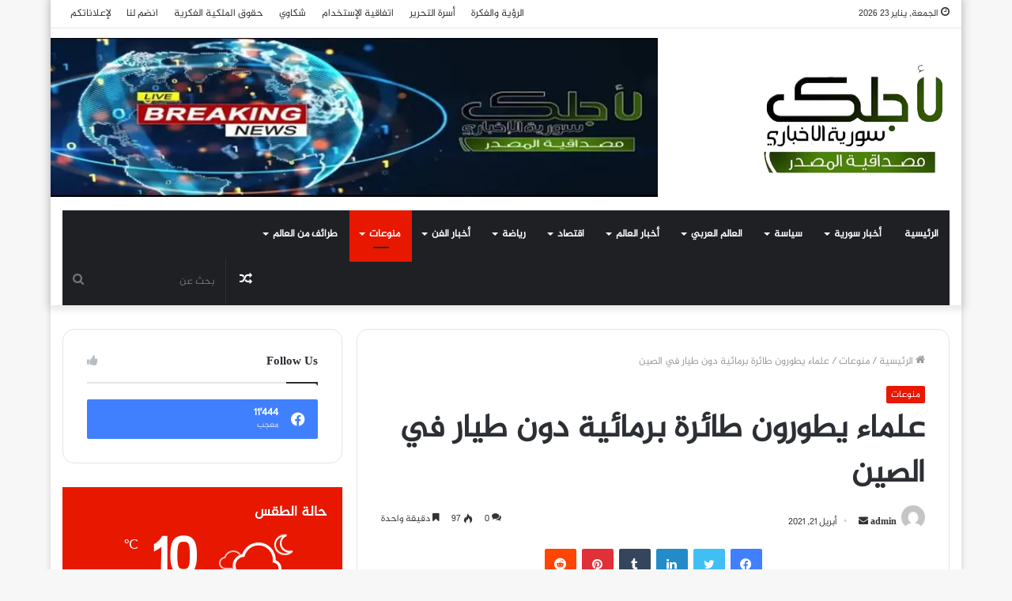

--- FILE ---
content_type: text/html; charset=UTF-8
request_url: https://foryousyria.sy/2021/04/21/%D8%B9%D9%84%D9%85%D8%A7%D8%A1-%D9%8A%D8%B7%D9%88%D8%B1%D9%88%D9%86-%D8%B7%D8%A7%D8%A6%D8%B1%D8%A9-%D8%A8%D8%B1%D9%85%D8%A7%D8%A6%D9%8A%D8%A9-%D8%AF%D9%88%D9%86-%D8%B7%D9%8A%D8%A7%D8%B1-%D9%81%D9%8A/
body_size: 46025
content:
<!DOCTYPE html>
<html dir="rtl" lang="ar" class="" data-skin="light" prefix="og: http://ogp.me/ns#">
<head><meta charset="UTF-8" /><script>if(navigator.userAgent.match(/MSIE|Internet Explorer/i)||navigator.userAgent.match(/Trident\/7\..*?rv:11/i)){var href=document.location.href;if(!href.match(/[?&]nowprocket/)){if(href.indexOf("?")==-1){if(href.indexOf("#")==-1){document.location.href=href+"?nowprocket=1"}else{document.location.href=href.replace("#","?nowprocket=1#")}}else{if(href.indexOf("#")==-1){document.location.href=href+"&nowprocket=1"}else{document.location.href=href.replace("#","&nowprocket=1#")}}}}</script><script>class RocketLazyLoadScripts{constructor(e){this.triggerEvents=e,this.eventOptions={passive:!0},this.userEventListener=this.triggerListener.bind(this),this.delayedScripts={normal:[],async:[],defer:[]},this.allJQueries=[]}_addUserInteractionListener(e){this.triggerEvents.forEach((t=>window.addEventListener(t,e.userEventListener,e.eventOptions)))}_removeUserInteractionListener(e){this.triggerEvents.forEach((t=>window.removeEventListener(t,e.userEventListener,e.eventOptions)))}triggerListener(){this._removeUserInteractionListener(this),"loading"===document.readyState?document.addEventListener("DOMContentLoaded",this._loadEverythingNow.bind(this)):this._loadEverythingNow()}async _loadEverythingNow(){this._delayEventListeners(),this._delayJQueryReady(this),this._handleDocumentWrite(),this._registerAllDelayedScripts(),this._preloadAllScripts(),await this._loadScriptsFromList(this.delayedScripts.normal),await this._loadScriptsFromList(this.delayedScripts.defer),await this._loadScriptsFromList(this.delayedScripts.async),await this._triggerDOMContentLoaded(),await this._triggerWindowLoad(),window.dispatchEvent(new Event("rocket-allScriptsLoaded"))}_registerAllDelayedScripts(){document.querySelectorAll("script[type=rocketlazyloadscript]").forEach((e=>{e.hasAttribute("src")?e.hasAttribute("async")&&!1!==e.async?this.delayedScripts.async.push(e):e.hasAttribute("defer")&&!1!==e.defer||"module"===e.getAttribute("data-rocket-type")?this.delayedScripts.defer.push(e):this.delayedScripts.normal.push(e):this.delayedScripts.normal.push(e)}))}async _transformScript(e){return await this._requestAnimFrame(),new Promise((t=>{const n=document.createElement("script");let r;[...e.attributes].forEach((e=>{let t=e.nodeName;"type"!==t&&("data-rocket-type"===t&&(t="type",r=e.nodeValue),n.setAttribute(t,e.nodeValue))})),e.hasAttribute("src")?(n.addEventListener("load",t),n.addEventListener("error",t)):(n.text=e.text,t()),e.parentNode.replaceChild(n,e)}))}async _loadScriptsFromList(e){const t=e.shift();return t?(await this._transformScript(t),this._loadScriptsFromList(e)):Promise.resolve()}_preloadAllScripts(){var e=document.createDocumentFragment();[...this.delayedScripts.normal,...this.delayedScripts.defer,...this.delayedScripts.async].forEach((t=>{const n=t.getAttribute("src");if(n){const t=document.createElement("link");t.href=n,t.rel="preload",t.as="script",e.appendChild(t)}})),document.head.appendChild(e)}_delayEventListeners(){let e={};function t(t,n){!function(t){function n(n){return e[t].eventsToRewrite.indexOf(n)>=0?"rocket-"+n:n}e[t]||(e[t]={originalFunctions:{add:t.addEventListener,remove:t.removeEventListener},eventsToRewrite:[]},t.addEventListener=function(){arguments[0]=n(arguments[0]),e[t].originalFunctions.add.apply(t,arguments)},t.removeEventListener=function(){arguments[0]=n(arguments[0]),e[t].originalFunctions.remove.apply(t,arguments)})}(t),e[t].eventsToRewrite.push(n)}function n(e,t){let n=e[t];Object.defineProperty(e,t,{get:()=>n||function(){},set(r){e["rocket"+t]=n=r}})}t(document,"DOMContentLoaded"),t(window,"DOMContentLoaded"),t(window,"load"),t(window,"pageshow"),t(document,"readystatechange"),n(document,"onreadystatechange"),n(window,"onload"),n(window,"onpageshow")}_delayJQueryReady(e){let t=window.jQuery;Object.defineProperty(window,"jQuery",{get:()=>t,set(n){if(n&&n.fn&&!e.allJQueries.includes(n)){n.fn.ready=n.fn.init.prototype.ready=function(t){e.domReadyFired?t.bind(document)(n):document.addEventListener("rocket-DOMContentLoaded",(()=>t.bind(document)(n)))};const t=n.fn.on;n.fn.on=n.fn.init.prototype.on=function(){if(this[0]===window){function e(e){return e.split(" ").map((e=>"load"===e||0===e.indexOf("load.")?"rocket-jquery-load":e)).join(" ")}"string"==typeof arguments[0]||arguments[0]instanceof String?arguments[0]=e(arguments[0]):"object"==typeof arguments[0]&&Object.keys(arguments[0]).forEach((t=>{delete Object.assign(arguments[0],{[e(t)]:arguments[0][t]})[t]}))}return t.apply(this,arguments),this},e.allJQueries.push(n)}t=n}})}async _triggerDOMContentLoaded(){this.domReadyFired=!0,await this._requestAnimFrame(),document.dispatchEvent(new Event("rocket-DOMContentLoaded")),await this._requestAnimFrame(),window.dispatchEvent(new Event("rocket-DOMContentLoaded")),await this._requestAnimFrame(),document.dispatchEvent(new Event("rocket-readystatechange")),await this._requestAnimFrame(),document.rocketonreadystatechange&&document.rocketonreadystatechange()}async _triggerWindowLoad(){await this._requestAnimFrame(),window.dispatchEvent(new Event("rocket-load")),await this._requestAnimFrame(),window.rocketonload&&window.rocketonload(),await this._requestAnimFrame(),this.allJQueries.forEach((e=>e(window).trigger("rocket-jquery-load"))),window.dispatchEvent(new Event("rocket-pageshow")),await this._requestAnimFrame(),window.rocketonpageshow&&window.rocketonpageshow()}_handleDocumentWrite(){const e=new Map;document.write=document.writeln=function(t){const n=document.currentScript,r=document.createRange(),i=n.parentElement;let o=e.get(n);void 0===o&&(o=n.nextSibling,e.set(n,o));const a=document.createDocumentFragment();r.setStart(a,0),a.appendChild(r.createContextualFragment(t)),i.insertBefore(a,o)}}async _requestAnimFrame(){return new Promise((e=>requestAnimationFrame(e)))}static run(){const e=new RocketLazyLoadScripts(["keydown","mousemove","touchmove","touchstart","touchend","wheel"]);e._addUserInteractionListener(e)}}RocketLazyLoadScripts.run();</script>
	
	<link rel="profile" href="http://gmpg.org/xfn/11" />
	<title>علماء يطورون طائرة برمائية دون طيار في الصين &#8211; لأجلك سورية الإخباري | ForyouSyria</title><link rel="stylesheet" href="https://foryousyria.sy/wp-content/cache/min/1/c522b55b413f52329ff6333205f8b53c.css" media="all" data-minify="1" />
<meta name='robots' content='max-image-preview:large' />
            <script type="rocketlazyloadscript" data-rocket-type="text/javascript"> var epic_news_ajax_url = 'https://foryousyria.sy/?epic-ajax-request=epic-ne'; </script>
            
<link rel="alternate" type="application/rss+xml" title="لأجلك سورية الإخباري | ForyouSyria &laquo; الخلاصة" href="https://foryousyria.sy/feed/" />
<link rel="alternate" type="application/rss+xml" title="لأجلك سورية الإخباري | ForyouSyria &laquo; خلاصة التعليقات" href="https://foryousyria.sy/comments/feed/" />
<link rel="alternate" type="application/rss+xml" title="لأجلك سورية الإخباري | ForyouSyria &laquo; علماء يطورون طائرة برمائية دون طيار في الصين خلاصة التعليقات" href="https://foryousyria.sy/2021/04/21/%d8%b9%d9%84%d9%85%d8%a7%d8%a1-%d9%8a%d8%b7%d9%88%d8%b1%d9%88%d9%86-%d8%b7%d8%a7%d8%a6%d8%b1%d8%a9-%d8%a8%d8%b1%d9%85%d8%a7%d8%a6%d9%8a%d8%a9-%d8%af%d9%88%d9%86-%d8%b7%d9%8a%d8%a7%d8%b1-%d9%81%d9%8a/feed/" />

<meta property="og:title" content="علماء يطورون طائرة برمائية دون طيار في الصين - لأجلك سورية الإخباري | ForyouSyria" />
<meta property="og:type" content="article" />
<meta property="og:description" content="أعلنت الصين عن تطوير علماء صينيين لمركبة جوية برمائية دون طيار يمكنها الإقلاع والغوص تحت الماء.ويتمي" />
<meta property="og:url" content="https://foryousyria.sy/2021/04/21/%d8%b9%d9%84%d9%85%d8%a7%d8%a1-%d9%8a%d8%b7%d9%88%d8%b1%d9%88%d9%86-%d8%b7%d8%a7%d8%a6%d8%b1%d8%a9-%d8%a8%d8%b1%d9%85%d8%a7%d8%a6%d9%8a%d8%a9-%d8%af%d9%88%d9%86-%d8%b7%d9%8a%d8%a7%d8%b1-%d9%81%d9%8a/" />
<meta property="og:site_name" content="لأجلك سورية الإخباري | ForyouSyria" />
<meta property="og:image" content="https://foryousyria.sy/wp-content/uploads/2021/04/315632_36_1619008140-780x470.jpg" />
<style id='wp-emoji-styles-inline-css' type='text/css'>

	img.wp-smiley, img.emoji {
		display: inline !important;
		border: none !important;
		box-shadow: none !important;
		height: 1em !important;
		width: 1em !important;
		margin: 0 0.07em !important;
		vertical-align: -0.1em !important;
		background: none !important;
		padding: 0 !important;
	}
</style>

<style id='wp-block-library-theme-inline-css' type='text/css'>
.wp-block-audio :where(figcaption){color:#555;font-size:13px;text-align:center}.is-dark-theme .wp-block-audio :where(figcaption){color:#ffffffa6}.wp-block-audio{margin:0 0 1em}.wp-block-code{border:1px solid #ccc;border-radius:4px;font-family:Menlo,Consolas,monaco,monospace;padding:.8em 1em}.wp-block-embed :where(figcaption){color:#555;font-size:13px;text-align:center}.is-dark-theme .wp-block-embed :where(figcaption){color:#ffffffa6}.wp-block-embed{margin:0 0 1em}.blocks-gallery-caption{color:#555;font-size:13px;text-align:center}.is-dark-theme .blocks-gallery-caption{color:#ffffffa6}:root :where(.wp-block-image figcaption){color:#555;font-size:13px;text-align:center}.is-dark-theme :root :where(.wp-block-image figcaption){color:#ffffffa6}.wp-block-image{margin:0 0 1em}.wp-block-pullquote{border-bottom:4px solid;border-top:4px solid;color:currentColor;margin-bottom:1.75em}.wp-block-pullquote cite,.wp-block-pullquote footer,.wp-block-pullquote__citation{color:currentColor;font-size:.8125em;font-style:normal;text-transform:uppercase}.wp-block-quote{border-left:.25em solid;margin:0 0 1.75em;padding-left:1em}.wp-block-quote cite,.wp-block-quote footer{color:currentColor;font-size:.8125em;font-style:normal;position:relative}.wp-block-quote.has-text-align-right{border-left:none;border-right:.25em solid;padding-left:0;padding-right:1em}.wp-block-quote.has-text-align-center{border:none;padding-left:0}.wp-block-quote.is-large,.wp-block-quote.is-style-large,.wp-block-quote.is-style-plain{border:none}.wp-block-search .wp-block-search__label{font-weight:700}.wp-block-search__button{border:1px solid #ccc;padding:.375em .625em}:where(.wp-block-group.has-background){padding:1.25em 2.375em}.wp-block-separator.has-css-opacity{opacity:.4}.wp-block-separator{border:none;border-bottom:2px solid;margin-left:auto;margin-right:auto}.wp-block-separator.has-alpha-channel-opacity{opacity:1}.wp-block-separator:not(.is-style-wide):not(.is-style-dots){width:100px}.wp-block-separator.has-background:not(.is-style-dots){border-bottom:none;height:1px}.wp-block-separator.has-background:not(.is-style-wide):not(.is-style-dots){height:2px}.wp-block-table{margin:0 0 1em}.wp-block-table td,.wp-block-table th{word-break:normal}.wp-block-table :where(figcaption){color:#555;font-size:13px;text-align:center}.is-dark-theme .wp-block-table :where(figcaption){color:#ffffffa6}.wp-block-video :where(figcaption){color:#555;font-size:13px;text-align:center}.is-dark-theme .wp-block-video :where(figcaption){color:#ffffffa6}.wp-block-video{margin:0 0 1em}:root :where(.wp-block-template-part.has-background){margin-bottom:0;margin-top:0;padding:1.25em 2.375em}
</style>
<style id='classic-theme-styles-inline-css' type='text/css'>
/*! This file is auto-generated */
.wp-block-button__link{color:#fff;background-color:#32373c;border-radius:9999px;box-shadow:none;text-decoration:none;padding:calc(.667em + 2px) calc(1.333em + 2px);font-size:1.125em}.wp-block-file__button{background:#32373c;color:#fff;text-decoration:none}
</style>
<style id='global-styles-inline-css' type='text/css'>
:root{--wp--preset--aspect-ratio--square: 1;--wp--preset--aspect-ratio--4-3: 4/3;--wp--preset--aspect-ratio--3-4: 3/4;--wp--preset--aspect-ratio--3-2: 3/2;--wp--preset--aspect-ratio--2-3: 2/3;--wp--preset--aspect-ratio--16-9: 16/9;--wp--preset--aspect-ratio--9-16: 9/16;--wp--preset--color--black: #000000;--wp--preset--color--cyan-bluish-gray: #abb8c3;--wp--preset--color--white: #ffffff;--wp--preset--color--pale-pink: #f78da7;--wp--preset--color--vivid-red: #cf2e2e;--wp--preset--color--luminous-vivid-orange: #ff6900;--wp--preset--color--luminous-vivid-amber: #fcb900;--wp--preset--color--light-green-cyan: #7bdcb5;--wp--preset--color--vivid-green-cyan: #00d084;--wp--preset--color--pale-cyan-blue: #8ed1fc;--wp--preset--color--vivid-cyan-blue: #0693e3;--wp--preset--color--vivid-purple: #9b51e0;--wp--preset--gradient--vivid-cyan-blue-to-vivid-purple: linear-gradient(135deg,rgba(6,147,227,1) 0%,rgb(155,81,224) 100%);--wp--preset--gradient--light-green-cyan-to-vivid-green-cyan: linear-gradient(135deg,rgb(122,220,180) 0%,rgb(0,208,130) 100%);--wp--preset--gradient--luminous-vivid-amber-to-luminous-vivid-orange: linear-gradient(135deg,rgba(252,185,0,1) 0%,rgba(255,105,0,1) 100%);--wp--preset--gradient--luminous-vivid-orange-to-vivid-red: linear-gradient(135deg,rgba(255,105,0,1) 0%,rgb(207,46,46) 100%);--wp--preset--gradient--very-light-gray-to-cyan-bluish-gray: linear-gradient(135deg,rgb(238,238,238) 0%,rgb(169,184,195) 100%);--wp--preset--gradient--cool-to-warm-spectrum: linear-gradient(135deg,rgb(74,234,220) 0%,rgb(151,120,209) 20%,rgb(207,42,186) 40%,rgb(238,44,130) 60%,rgb(251,105,98) 80%,rgb(254,248,76) 100%);--wp--preset--gradient--blush-light-purple: linear-gradient(135deg,rgb(255,206,236) 0%,rgb(152,150,240) 100%);--wp--preset--gradient--blush-bordeaux: linear-gradient(135deg,rgb(254,205,165) 0%,rgb(254,45,45) 50%,rgb(107,0,62) 100%);--wp--preset--gradient--luminous-dusk: linear-gradient(135deg,rgb(255,203,112) 0%,rgb(199,81,192) 50%,rgb(65,88,208) 100%);--wp--preset--gradient--pale-ocean: linear-gradient(135deg,rgb(255,245,203) 0%,rgb(182,227,212) 50%,rgb(51,167,181) 100%);--wp--preset--gradient--electric-grass: linear-gradient(135deg,rgb(202,248,128) 0%,rgb(113,206,126) 100%);--wp--preset--gradient--midnight: linear-gradient(135deg,rgb(2,3,129) 0%,rgb(40,116,252) 100%);--wp--preset--font-size--small: 13px;--wp--preset--font-size--medium: 20px;--wp--preset--font-size--large: 36px;--wp--preset--font-size--x-large: 42px;--wp--preset--spacing--20: 0.44rem;--wp--preset--spacing--30: 0.67rem;--wp--preset--spacing--40: 1rem;--wp--preset--spacing--50: 1.5rem;--wp--preset--spacing--60: 2.25rem;--wp--preset--spacing--70: 3.38rem;--wp--preset--spacing--80: 5.06rem;--wp--preset--shadow--natural: 6px 6px 9px rgba(0, 0, 0, 0.2);--wp--preset--shadow--deep: 12px 12px 50px rgba(0, 0, 0, 0.4);--wp--preset--shadow--sharp: 6px 6px 0px rgba(0, 0, 0, 0.2);--wp--preset--shadow--outlined: 6px 6px 0px -3px rgba(255, 255, 255, 1), 6px 6px rgba(0, 0, 0, 1);--wp--preset--shadow--crisp: 6px 6px 0px rgba(0, 0, 0, 1);}:where(.is-layout-flex){gap: 0.5em;}:where(.is-layout-grid){gap: 0.5em;}body .is-layout-flex{display: flex;}.is-layout-flex{flex-wrap: wrap;align-items: center;}.is-layout-flex > :is(*, div){margin: 0;}body .is-layout-grid{display: grid;}.is-layout-grid > :is(*, div){margin: 0;}:where(.wp-block-columns.is-layout-flex){gap: 2em;}:where(.wp-block-columns.is-layout-grid){gap: 2em;}:where(.wp-block-post-template.is-layout-flex){gap: 1.25em;}:where(.wp-block-post-template.is-layout-grid){gap: 1.25em;}.has-black-color{color: var(--wp--preset--color--black) !important;}.has-cyan-bluish-gray-color{color: var(--wp--preset--color--cyan-bluish-gray) !important;}.has-white-color{color: var(--wp--preset--color--white) !important;}.has-pale-pink-color{color: var(--wp--preset--color--pale-pink) !important;}.has-vivid-red-color{color: var(--wp--preset--color--vivid-red) !important;}.has-luminous-vivid-orange-color{color: var(--wp--preset--color--luminous-vivid-orange) !important;}.has-luminous-vivid-amber-color{color: var(--wp--preset--color--luminous-vivid-amber) !important;}.has-light-green-cyan-color{color: var(--wp--preset--color--light-green-cyan) !important;}.has-vivid-green-cyan-color{color: var(--wp--preset--color--vivid-green-cyan) !important;}.has-pale-cyan-blue-color{color: var(--wp--preset--color--pale-cyan-blue) !important;}.has-vivid-cyan-blue-color{color: var(--wp--preset--color--vivid-cyan-blue) !important;}.has-vivid-purple-color{color: var(--wp--preset--color--vivid-purple) !important;}.has-black-background-color{background-color: var(--wp--preset--color--black) !important;}.has-cyan-bluish-gray-background-color{background-color: var(--wp--preset--color--cyan-bluish-gray) !important;}.has-white-background-color{background-color: var(--wp--preset--color--white) !important;}.has-pale-pink-background-color{background-color: var(--wp--preset--color--pale-pink) !important;}.has-vivid-red-background-color{background-color: var(--wp--preset--color--vivid-red) !important;}.has-luminous-vivid-orange-background-color{background-color: var(--wp--preset--color--luminous-vivid-orange) !important;}.has-luminous-vivid-amber-background-color{background-color: var(--wp--preset--color--luminous-vivid-amber) !important;}.has-light-green-cyan-background-color{background-color: var(--wp--preset--color--light-green-cyan) !important;}.has-vivid-green-cyan-background-color{background-color: var(--wp--preset--color--vivid-green-cyan) !important;}.has-pale-cyan-blue-background-color{background-color: var(--wp--preset--color--pale-cyan-blue) !important;}.has-vivid-cyan-blue-background-color{background-color: var(--wp--preset--color--vivid-cyan-blue) !important;}.has-vivid-purple-background-color{background-color: var(--wp--preset--color--vivid-purple) !important;}.has-black-border-color{border-color: var(--wp--preset--color--black) !important;}.has-cyan-bluish-gray-border-color{border-color: var(--wp--preset--color--cyan-bluish-gray) !important;}.has-white-border-color{border-color: var(--wp--preset--color--white) !important;}.has-pale-pink-border-color{border-color: var(--wp--preset--color--pale-pink) !important;}.has-vivid-red-border-color{border-color: var(--wp--preset--color--vivid-red) !important;}.has-luminous-vivid-orange-border-color{border-color: var(--wp--preset--color--luminous-vivid-orange) !important;}.has-luminous-vivid-amber-border-color{border-color: var(--wp--preset--color--luminous-vivid-amber) !important;}.has-light-green-cyan-border-color{border-color: var(--wp--preset--color--light-green-cyan) !important;}.has-vivid-green-cyan-border-color{border-color: var(--wp--preset--color--vivid-green-cyan) !important;}.has-pale-cyan-blue-border-color{border-color: var(--wp--preset--color--pale-cyan-blue) !important;}.has-vivid-cyan-blue-border-color{border-color: var(--wp--preset--color--vivid-cyan-blue) !important;}.has-vivid-purple-border-color{border-color: var(--wp--preset--color--vivid-purple) !important;}.has-vivid-cyan-blue-to-vivid-purple-gradient-background{background: var(--wp--preset--gradient--vivid-cyan-blue-to-vivid-purple) !important;}.has-light-green-cyan-to-vivid-green-cyan-gradient-background{background: var(--wp--preset--gradient--light-green-cyan-to-vivid-green-cyan) !important;}.has-luminous-vivid-amber-to-luminous-vivid-orange-gradient-background{background: var(--wp--preset--gradient--luminous-vivid-amber-to-luminous-vivid-orange) !important;}.has-luminous-vivid-orange-to-vivid-red-gradient-background{background: var(--wp--preset--gradient--luminous-vivid-orange-to-vivid-red) !important;}.has-very-light-gray-to-cyan-bluish-gray-gradient-background{background: var(--wp--preset--gradient--very-light-gray-to-cyan-bluish-gray) !important;}.has-cool-to-warm-spectrum-gradient-background{background: var(--wp--preset--gradient--cool-to-warm-spectrum) !important;}.has-blush-light-purple-gradient-background{background: var(--wp--preset--gradient--blush-light-purple) !important;}.has-blush-bordeaux-gradient-background{background: var(--wp--preset--gradient--blush-bordeaux) !important;}.has-luminous-dusk-gradient-background{background: var(--wp--preset--gradient--luminous-dusk) !important;}.has-pale-ocean-gradient-background{background: var(--wp--preset--gradient--pale-ocean) !important;}.has-electric-grass-gradient-background{background: var(--wp--preset--gradient--electric-grass) !important;}.has-midnight-gradient-background{background: var(--wp--preset--gradient--midnight) !important;}.has-small-font-size{font-size: var(--wp--preset--font-size--small) !important;}.has-medium-font-size{font-size: var(--wp--preset--font-size--medium) !important;}.has-large-font-size{font-size: var(--wp--preset--font-size--large) !important;}.has-x-large-font-size{font-size: var(--wp--preset--font-size--x-large) !important;}
:where(.wp-block-post-template.is-layout-flex){gap: 1.25em;}:where(.wp-block-post-template.is-layout-grid){gap: 1.25em;}
:where(.wp-block-columns.is-layout-flex){gap: 2em;}:where(.wp-block-columns.is-layout-grid){gap: 2em;}
:root :where(.wp-block-pullquote){font-size: 1.5em;line-height: 1.6;}
</style>








<link rel='stylesheet' id='tie-css-print-css' href='https://foryousyria.sy/wp-content/themes/jannah/assets/css/print.css?ver=5.3.2' type='text/css' media='print' />



<style id='epic-style-inline-css' type='text/css'>
@font-face {font-family: 'Al-Jazeera-Arabic-Regular';font-display: swap;src: url('https://foryousyria.sy/wp-content/uploads/2021/02/Al-Jazeera-Arabic-Regular.eot');src: url('https://foryousyria.sy/wp-content/uploads/2021/02/Al-Jazeera-Arabic-Regular.eot?#iefix') format('embedded-opentype'),url('https://foryousyria.sy/wp-content/uploads/2021/02/Al-Jazeera-Arabic-Regular.woff') format('woff'),url('https://foryousyria.sy/wp-content/uploads/2021/02/Al-Jazeera-Arabic-Regular.ttf') format('truetype'),url('https://foryousyria.sy/wp-content/uploads/2021/02/Al-Jazeera-Arabic-Regular.svg#svgFontbody') format('svg');}body{font-family: 'Al-Jazeera-Arabic-Regular';}.wf-active .logo-text,.wf-active h1,.wf-active h2,.wf-active h3,.wf-active h4,.wf-active h5,.wf-active h6,.wf-active .the-subtitle{font-family: 'Changa';}.wf-active #main-nav .main-menu > ul > li > a{font-family: 'Almarai';}#main-nav .main-menu > ul > li > a{text-transform: uppercase;}#tie-wrapper .mag-box.big-post-left-box li:not(:first-child) .post-title,#tie-wrapper .mag-box.big-post-top-box li:not(:first-child) .post-title,#tie-wrapper .mag-box.half-box li:not(:first-child) .post-title,#tie-wrapper .mag-box.big-thumb-left-box li:not(:first-child) .post-title,#tie-wrapper .mag-box.scrolling-box .slide .post-title,#tie-wrapper .mag-box.miscellaneous-box li:not(:first-child) .post-title{font-weight: 500;}.brand-title,a:hover,.tie-popup-search-submit,#logo.text-logo a,.theme-header nav .components #search-submit:hover,.theme-header .header-nav .components > li:hover > a,.theme-header .header-nav .components li a:hover,.main-menu ul.cats-vertical li a.is-active,.main-menu ul.cats-vertical li a:hover,.main-nav li.mega-menu .post-meta a:hover,.main-nav li.mega-menu .post-box-title a:hover,.search-in-main-nav.autocomplete-suggestions a:hover,#main-nav .menu ul:not(.cats-horizontal) li:hover > a,#main-nav .menu ul li.current-menu-item:not(.mega-link-column) > a,.top-nav .menu li:hover > a,.top-nav .menu > .tie-current-menu > a,.search-in-top-nav.autocomplete-suggestions .post-title a:hover,div.mag-box .mag-box-options .mag-box-filter-links a.active,.mag-box-filter-links .flexMenu-viewMore:hover > a,.stars-rating-active,body .tabs.tabs .active > a,.video-play-icon,.spinner-circle:after,#go-to-content:hover,.comment-list .comment-author .fn,.commentlist .comment-author .fn,blockquote::before,blockquote cite,blockquote.quote-simple p,.multiple-post-pages a:hover,#story-index li .is-current,.latest-tweets-widget .twitter-icon-wrap span,.wide-slider-nav-wrapper .slide,.wide-next-prev-slider-wrapper .tie-slider-nav li:hover span,.review-final-score h3,#mobile-menu-icon:hover .menu-text,body .entry a,.dark-skin body .entry a,.entry .post-bottom-meta a:hover,.comment-list .comment-content a,q a,blockquote a,.widget.tie-weather-widget .icon-basecloud-bg:after,.site-footer a:hover,.site-footer .stars-rating-active,.site-footer .twitter-icon-wrap span,.site-info a:hover{color: #e81700;}#instagram-link a:hover{color: #e81700 !important;border-color: #e81700 !important;}[type='submit'],.button,.generic-button a,.generic-button button,.theme-header .header-nav .comp-sub-menu a.button.guest-btn:hover,.theme-header .header-nav .comp-sub-menu a.checkout-button,nav.main-nav .menu > li.tie-current-menu > a,nav.main-nav .menu > li:hover > a,.main-menu .mega-links-head:after,.main-nav .mega-menu.mega-cat .cats-horizontal li a.is-active,#mobile-menu-icon:hover .nav-icon,#mobile-menu-icon:hover .nav-icon:before,#mobile-menu-icon:hover .nav-icon:after,.search-in-main-nav.autocomplete-suggestions a.button,.search-in-top-nav.autocomplete-suggestions a.button,.spinner > div,.post-cat,.pages-numbers li.current span,.multiple-post-pages > span,#tie-wrapper .mejs-container .mejs-controls,.mag-box-filter-links a:hover,.slider-arrow-nav a:not(.pagination-disabled):hover,.comment-list .reply a:hover,.commentlist .reply a:hover,#reading-position-indicator,#story-index-icon,.videos-block .playlist-title,.review-percentage .review-item span span,.tie-slick-dots li.slick-active button,.tie-slick-dots li button:hover,.digital-rating-static,.timeline-widget li a:hover .date:before,#wp-calendar #today,.posts-list-counter li.widget-post-list:before,.cat-counter a + span,.tie-slider-nav li span:hover,.fullwidth-area .widget_tag_cloud .tagcloud a:hover,.magazine2:not(.block-head-4) .dark-widgetized-area ul.tabs a:hover,.magazine2:not(.block-head-4) .dark-widgetized-area ul.tabs .active a,.magazine1 .dark-widgetized-area ul.tabs a:hover,.magazine1 .dark-widgetized-area ul.tabs .active a,.block-head-4.magazine2 .dark-widgetized-area .tabs.tabs .active a,.block-head-4.magazine2 .dark-widgetized-area .tabs > .active a:before,.block-head-4.magazine2 .dark-widgetized-area .tabs > .active a:after,.demo_store,.demo #logo:after,.demo #sticky-logo:after,.widget.tie-weather-widget,span.video-close-btn:hover,#go-to-top,.latest-tweets-widget .slider-links .button:not(:hover){background-color: #e81700;color: #FFFFFF;}.tie-weather-widget .widget-title .the-subtitle,.block-head-4.magazine2 #footer .tabs .active a:hover{color: #FFFFFF;}pre,code,.pages-numbers li.current span,.theme-header .header-nav .comp-sub-menu a.button.guest-btn:hover,.multiple-post-pages > span,.post-content-slideshow .tie-slider-nav li span:hover,#tie-body .tie-slider-nav li > span:hover,.slider-arrow-nav a:not(.pagination-disabled):hover,.main-nav .mega-menu.mega-cat .cats-horizontal li a.is-active,.main-nav .mega-menu.mega-cat .cats-horizontal li a:hover,.main-menu .menu > li > .menu-sub-content{border-color: #e81700;}.main-menu .menu > li.tie-current-menu{border-bottom-color: #e81700;}.top-nav .menu li.tie-current-menu > a:before,.top-nav .menu li.menu-item-has-children:hover > a:before{border-top-color: #e81700;}.main-nav .main-menu .menu > li.tie-current-menu > a:before,.main-nav .main-menu .menu > li:hover > a:before{border-top-color: #FFFFFF;}header.main-nav-light .main-nav .menu-item-has-children li:hover > a:before,header.main-nav-light .main-nav .mega-menu li:hover > a:before{border-left-color: #e81700;}.rtl header.main-nav-light .main-nav .menu-item-has-children li:hover > a:before,.rtl header.main-nav-light .main-nav .mega-menu li:hover > a:before{border-right-color: #e81700;border-left-color: transparent;}.top-nav ul.menu li .menu-item-has-children:hover > a:before{border-top-color: transparent;border-left-color: #e81700;}.rtl .top-nav ul.menu li .menu-item-has-children:hover > a:before{border-left-color: transparent;border-right-color: #e81700;}::-moz-selection{background-color: #e81700;color: #FFFFFF;}::selection{background-color: #e81700;color: #FFFFFF;}circle.circle_bar{stroke: #e81700;}#reading-position-indicator{box-shadow: 0 0 10px rgba( 232,23,0,0.7);}#logo.text-logo a:hover,body .entry a:hover,.dark-skin body .entry a:hover,.comment-list .comment-content a:hover,.block-head-4.magazine2 .site-footer .tabs li a:hover,q a:hover,blockquote a:hover{color: #b60000;}.button:hover,input[type='submit']:hover,.generic-button a:hover,.generic-button button:hover,a.post-cat:hover,.site-footer .button:hover,.site-footer [type='submit']:hover,.search-in-main-nav.autocomplete-suggestions a.button:hover,.search-in-top-nav.autocomplete-suggestions a.button:hover,.theme-header .header-nav .comp-sub-menu a.checkout-button:hover{background-color: #b60000;color: #FFFFFF;}.theme-header .header-nav .comp-sub-menu a.checkout-button:not(:hover),body .entry a.button{color: #FFFFFF;}#story-index.is-compact .story-index-content{background-color: #e81700;}#story-index.is-compact .story-index-content a,#story-index.is-compact .story-index-content .is-current{color: #FFFFFF;}#tie-body .mag-box-title h3 a,#tie-body .block-more-button{color: #e81700;}#tie-body .mag-box-title h3 a:hover,#tie-body .block-more-button:hover{color: #b60000;}#tie-body .mag-box-title{color: #e81700;}#tie-body .mag-box-title:before{border-top-color: #e81700;}#tie-body .mag-box-title:after,#tie-body #footer .widget-title:after{background-color: #e81700;}.brand-title,a:hover,.tie-popup-search-submit,#logo.text-logo a,.theme-header nav .components #search-submit:hover,.theme-header .header-nav .components > li:hover > a,.theme-header .header-nav .components li a:hover,.main-menu ul.cats-vertical li a.is-active,.main-menu ul.cats-vertical li a:hover,.main-nav li.mega-menu .post-meta a:hover,.main-nav li.mega-menu .post-box-title a:hover,.search-in-main-nav.autocomplete-suggestions a:hover,#main-nav .menu ul:not(.cats-horizontal) li:hover > a,#main-nav .menu ul li.current-menu-item:not(.mega-link-column) > a,.top-nav .menu li:hover > a,.top-nav .menu > .tie-current-menu > a,.search-in-top-nav.autocomplete-suggestions .post-title a:hover,div.mag-box .mag-box-options .mag-box-filter-links a.active,.mag-box-filter-links .flexMenu-viewMore:hover > a,.stars-rating-active,body .tabs.tabs .active > a,.video-play-icon,.spinner-circle:after,#go-to-content:hover,.comment-list .comment-author .fn,.commentlist .comment-author .fn,blockquote::before,blockquote cite,blockquote.quote-simple p,.multiple-post-pages a:hover,#story-index li .is-current,.latest-tweets-widget .twitter-icon-wrap span,.wide-slider-nav-wrapper .slide,.wide-next-prev-slider-wrapper .tie-slider-nav li:hover span,.review-final-score h3,#mobile-menu-icon:hover .menu-text,body .entry a,.dark-skin body .entry a,.entry .post-bottom-meta a:hover,.comment-list .comment-content a,q a,blockquote a,.widget.tie-weather-widget .icon-basecloud-bg:after,.site-footer a:hover,.site-footer .stars-rating-active,.site-footer .twitter-icon-wrap span,.site-info a:hover{color: #e81700;}#instagram-link a:hover{color: #e81700 !important;border-color: #e81700 !important;}[type='submit'],.button,.generic-button a,.generic-button button,.theme-header .header-nav .comp-sub-menu a.button.guest-btn:hover,.theme-header .header-nav .comp-sub-menu a.checkout-button,nav.main-nav .menu > li.tie-current-menu > a,nav.main-nav .menu > li:hover > a,.main-menu .mega-links-head:after,.main-nav .mega-menu.mega-cat .cats-horizontal li a.is-active,#mobile-menu-icon:hover .nav-icon,#mobile-menu-icon:hover .nav-icon:before,#mobile-menu-icon:hover .nav-icon:after,.search-in-main-nav.autocomplete-suggestions a.button,.search-in-top-nav.autocomplete-suggestions a.button,.spinner > div,.post-cat,.pages-numbers li.current span,.multiple-post-pages > span,#tie-wrapper .mejs-container .mejs-controls,.mag-box-filter-links a:hover,.slider-arrow-nav a:not(.pagination-disabled):hover,.comment-list .reply a:hover,.commentlist .reply a:hover,#reading-position-indicator,#story-index-icon,.videos-block .playlist-title,.review-percentage .review-item span span,.tie-slick-dots li.slick-active button,.tie-slick-dots li button:hover,.digital-rating-static,.timeline-widget li a:hover .date:before,#wp-calendar #today,.posts-list-counter li.widget-post-list:before,.cat-counter a + span,.tie-slider-nav li span:hover,.fullwidth-area .widget_tag_cloud .tagcloud a:hover,.magazine2:not(.block-head-4) .dark-widgetized-area ul.tabs a:hover,.magazine2:not(.block-head-4) .dark-widgetized-area ul.tabs .active a,.magazine1 .dark-widgetized-area ul.tabs a:hover,.magazine1 .dark-widgetized-area ul.tabs .active a,.block-head-4.magazine2 .dark-widgetized-area .tabs.tabs .active a,.block-head-4.magazine2 .dark-widgetized-area .tabs > .active a:before,.block-head-4.magazine2 .dark-widgetized-area .tabs > .active a:after,.demo_store,.demo #logo:after,.demo #sticky-logo:after,.widget.tie-weather-widget,span.video-close-btn:hover,#go-to-top,.latest-tweets-widget .slider-links .button:not(:hover){background-color: #e81700;color: #FFFFFF;}.tie-weather-widget .widget-title .the-subtitle,.block-head-4.magazine2 #footer .tabs .active a:hover{color: #FFFFFF;}pre,code,.pages-numbers li.current span,.theme-header .header-nav .comp-sub-menu a.button.guest-btn:hover,.multiple-post-pages > span,.post-content-slideshow .tie-slider-nav li span:hover,#tie-body .tie-slider-nav li > span:hover,.slider-arrow-nav a:not(.pagination-disabled):hover,.main-nav .mega-menu.mega-cat .cats-horizontal li a.is-active,.main-nav .mega-menu.mega-cat .cats-horizontal li a:hover,.main-menu .menu > li > .menu-sub-content{border-color: #e81700;}.main-menu .menu > li.tie-current-menu{border-bottom-color: #e81700;}.top-nav .menu li.tie-current-menu > a:before,.top-nav .menu li.menu-item-has-children:hover > a:before{border-top-color: #e81700;}.main-nav .main-menu .menu > li.tie-current-menu > a:before,.main-nav .main-menu .menu > li:hover > a:before{border-top-color: #FFFFFF;}header.main-nav-light .main-nav .menu-item-has-children li:hover > a:before,header.main-nav-light .main-nav .mega-menu li:hover > a:before{border-left-color: #e81700;}.rtl header.main-nav-light .main-nav .menu-item-has-children li:hover > a:before,.rtl header.main-nav-light .main-nav .mega-menu li:hover > a:before{border-right-color: #e81700;border-left-color: transparent;}.top-nav ul.menu li .menu-item-has-children:hover > a:before{border-top-color: transparent;border-left-color: #e81700;}.rtl .top-nav ul.menu li .menu-item-has-children:hover > a:before{border-left-color: transparent;border-right-color: #e81700;}::-moz-selection{background-color: #e81700;color: #FFFFFF;}::selection{background-color: #e81700;color: #FFFFFF;}circle.circle_bar{stroke: #e81700;}#reading-position-indicator{box-shadow: 0 0 10px rgba( 232,23,0,0.7);}#logo.text-logo a:hover,body .entry a:hover,.dark-skin body .entry a:hover,.comment-list .comment-content a:hover,.block-head-4.magazine2 .site-footer .tabs li a:hover,q a:hover,blockquote a:hover{color: #b60000;}.button:hover,input[type='submit']:hover,.generic-button a:hover,.generic-button button:hover,a.post-cat:hover,.site-footer .button:hover,.site-footer [type='submit']:hover,.search-in-main-nav.autocomplete-suggestions a.button:hover,.search-in-top-nav.autocomplete-suggestions a.button:hover,.theme-header .header-nav .comp-sub-menu a.checkout-button:hover{background-color: #b60000;color: #FFFFFF;}.theme-header .header-nav .comp-sub-menu a.checkout-button:not(:hover),body .entry a.button{color: #FFFFFF;}#story-index.is-compact .story-index-content{background-color: #e81700;}#story-index.is-compact .story-index-content a,#story-index.is-compact .story-index-content .is-current{color: #FFFFFF;}#tie-body .mag-box-title h3 a,#tie-body .block-more-button{color: #e81700;}#tie-body .mag-box-title h3 a:hover,#tie-body .block-more-button:hover{color: #b60000;}#tie-body .mag-box-title{color: #e81700;}#tie-body .mag-box-title:before{border-top-color: #e81700;}#tie-body .mag-box-title:after,#tie-body #footer .widget-title:after{background-color: #e81700;}.tie-cat-2,.tie-cat-item-2 > span{background-color:#e67e22 !important;color:#FFFFFF !important;}.tie-cat-2:after{border-top-color:#e67e22 !important;}.tie-cat-2:hover{background-color:#c86004 !important;}.tie-cat-2:hover:after{border-top-color:#c86004 !important;}.tie-cat-12,.tie-cat-item-12 > span{background-color:#2ecc71 !important;color:#FFFFFF !important;}.tie-cat-12:after{border-top-color:#2ecc71 !important;}.tie-cat-12:hover{background-color:#10ae53 !important;}.tie-cat-12:hover:after{border-top-color:#10ae53 !important;}.tie-cat-14,.tie-cat-item-14 > span{background-color:#9b59b6 !important;color:#FFFFFF !important;}.tie-cat-14:after{border-top-color:#9b59b6 !important;}.tie-cat-14:hover{background-color:#7d3b98 !important;}.tie-cat-14:hover:after{border-top-color:#7d3b98 !important;}.tie-cat-16,.tie-cat-item-16 > span{background-color:#34495e !important;color:#FFFFFF !important;}.tie-cat-16:after{border-top-color:#34495e !important;}.tie-cat-16:hover{background-color:#162b40 !important;}.tie-cat-16:hover:after{border-top-color:#162b40 !important;}.tie-cat-18,.tie-cat-item-18 > span{background-color:#795548 !important;color:#FFFFFF !important;}.tie-cat-18:after{border-top-color:#795548 !important;}.tie-cat-18:hover{background-color:#5b372a !important;}.tie-cat-18:hover:after{border-top-color:#5b372a !important;}.tie-cat-19,.tie-cat-item-19 > span{background-color:#4CAF50 !important;color:#FFFFFF !important;}.tie-cat-19:after{border-top-color:#4CAF50 !important;}.tie-cat-19:hover{background-color:#2e9132 !important;}.tie-cat-19:hover:after{border-top-color:#2e9132 !important;}@media (min-width: 1200px){.container{width: auto;}}@media (min-width: 992px){.container,.boxed-layout #tie-wrapper,.boxed-layout .fixed-nav,.wide-next-prev-slider-wrapper .slider-main-container{max-width: 90%;}.boxed-layout .container{max-width: 100%;}}.container-wrapper { background: #ffffff; border: 1px solid rgba(0,0,0,0.1); border-radius: 15px;}.stream-item { text-align: center; position: relative; z-index: 2; margin: 1% 0; padding: 0;}@media (max-width: 991px) { .has-sidebar .sidebar { display: none; }}
</style>
<script type="rocketlazyloadscript" data-rocket-type="text/javascript" src="https://foryousyria.sy/wp-includes/js/jquery/jquery.min.js?ver=3.7.1" id="jquery-core-js" defer></script>
<script type="rocketlazyloadscript" data-rocket-type="text/javascript" src="https://foryousyria.sy/wp-includes/js/jquery/jquery-migrate.min.js?ver=3.4.1" id="jquery-migrate-js" defer></script>
<link rel="https://api.w.org/" href="https://foryousyria.sy/wp-json/" /><link rel="alternate" title="JSON" type="application/json" href="https://foryousyria.sy/wp-json/wp/v2/posts/3940" /><link rel="EditURI" type="application/rsd+xml" title="RSD" href="https://foryousyria.sy/xmlrpc.php?rsd" />
<meta name="generator" content="WordPress 6.6.4" />
<link rel="canonical" href="https://foryousyria.sy/2021/04/21/%d8%b9%d9%84%d9%85%d8%a7%d8%a1-%d9%8a%d8%b7%d9%88%d8%b1%d9%88%d9%86-%d8%b7%d8%a7%d8%a6%d8%b1%d8%a9-%d8%a8%d8%b1%d9%85%d8%a7%d8%a6%d9%8a%d8%a9-%d8%af%d9%88%d9%86-%d8%b7%d9%8a%d8%a7%d8%b1-%d9%81%d9%8a/" />
<link rel='shortlink' href='https://foryousyria.sy/?p=3940' />
<link rel="alternate" title="oEmbed (JSON)" type="application/json+oembed" href="https://foryousyria.sy/wp-json/oembed/1.0/embed?url=https%3A%2F%2Fforyousyria.sy%2F2021%2F04%2F21%2F%25d8%25b9%25d9%2584%25d9%2585%25d8%25a7%25d8%25a1-%25d9%258a%25d8%25b7%25d9%2588%25d8%25b1%25d9%2588%25d9%2586-%25d8%25b7%25d8%25a7%25d8%25a6%25d8%25b1%25d8%25a9-%25d8%25a8%25d8%25b1%25d9%2585%25d8%25a7%25d8%25a6%25d9%258a%25d8%25a9-%25d8%25af%25d9%2588%25d9%2586-%25d8%25b7%25d9%258a%25d8%25a7%25d8%25b1-%25d9%2581%25d9%258a%2F" />
<link rel="alternate" title="oEmbed (XML)" type="text/xml+oembed" href="https://foryousyria.sy/wp-json/oembed/1.0/embed?url=https%3A%2F%2Fforyousyria.sy%2F2021%2F04%2F21%2F%25d8%25b9%25d9%2584%25d9%2585%25d8%25a7%25d8%25a1-%25d9%258a%25d8%25b7%25d9%2588%25d8%25b1%25d9%2588%25d9%2586-%25d8%25b7%25d8%25a7%25d8%25a6%25d8%25b1%25d8%25a9-%25d8%25a8%25d8%25b1%25d9%2585%25d8%25a7%25d8%25a6%25d9%258a%25d8%25a9-%25d8%25af%25d9%2588%25d9%2586-%25d8%25b7%25d9%258a%25d8%25a7%25d8%25b1-%25d9%2581%25d9%258a%2F&#038;format=xml" />
<!-- Analytics by WP Statistics - https://wp-statistics.com -->
 <meta name="description" content="أعلنت الصين عن تطوير علماء صينيين لمركبة جوية برمائية دون طيار يمكنها الإقلاع والغوص تحت الماء.ويتميز تصميم الطائرة بأجنحة ثابتة على جانبي جسمها ومراو" /><meta http-equiv="X-UA-Compatible" content="IE=edge">
<meta name="theme-color" content="#e81700" /><meta name="viewport" content="width=device-width, initial-scale=1.0" /><meta name="generator" content="Powered by WPBakery Page Builder - drag and drop page builder for WordPress."/>
<link rel="icon" href="https://foryousyria.sy/wp-content/uploads/2021/04/cropped-icon-32x32.png" sizes="32x32" />
<link rel="icon" href="https://foryousyria.sy/wp-content/uploads/2021/04/cropped-icon-192x192.png" sizes="192x192" />
<link rel="apple-touch-icon" href="https://foryousyria.sy/wp-content/uploads/2021/04/cropped-icon-180x180.png" />
<meta name="msapplication-TileImage" content="https://foryousyria.sy/wp-content/uploads/2021/04/cropped-icon-270x270.png" />
<style id="jeg_dynamic_css" type="text/css" data-type="jeg_custom-css"></style>		<style type="text/css" id="wp-custom-css">
			.stream-item-top {float: left;}		</style>
		<noscript><style> .wpb_animate_when_almost_visible { opacity: 1; }</style></noscript><noscript><style id="rocket-lazyload-nojs-css">.rll-youtube-player, [data-lazy-src]{display:none !important;}</style></noscript></head>

<body id="tie-body" class="rtl post-template-default single single-post postid-3940 single-format-standard epic-gutenberg metaslider-plugin boxed-layout is-percent-width wrapper-has-shadow block-head-1 magazine1     border: 1px solid rgba(0, 0, 0, 0.1);     border-radius: 20px; is-thumb-overlay-disabled is-desktop is-header-layout-3 has-header-ad sidebar-left has-sidebar post-layout-1 narrow-title-narrow-media is-standard-format has-mobile-share post-has-toggle hide_share_post_top hide_share_post_bottom wpb-js-composer js-comp-ver-6.8.0 vc_responsive">



<div class="background-overlay">

	<div id="tie-container" class="site tie-container">

		
		<div id="tie-wrapper">

			
<header id="theme-header" class="theme-header header-layout-3 main-nav-dark main-nav-default-dark main-nav-below main-nav-boxed has-stream-item top-nav-active top-nav-light top-nav-default-light top-nav-above has-shadow has-normal-width-logo mobile-header-default">
	
<nav id="top-nav"  class="has-date-menu top-nav header-nav" aria-label="الشريط العلوي">
	<div class="container">
		<div class="topbar-wrapper">

			
					<div class="topbar-today-date tie-icon">
						الجمعة, يناير 23 2026					</div>
					
			<div class="tie-alignleft">
							</div><!-- .tie-alignleft /-->

			<div class="tie-alignright">
				<div class="top-menu header-menu"><ul id="menu-%d8%a7%d9%84%d9%82%d8%a7%d8%a6%d9%85%d8%a9-%d8%a7%d9%84%d8%ab%d8%a7%d9%86%d9%88%d9%8a%d8%a9" class="menu"><li id="menu-item-1014" class="menu-item menu-item-type-custom menu-item-object-custom menu-item-1014"><a href="https://foryousyria.sy/%d8%a7%d9%84%d8%b1%d8%a4%d9%8a%d8%a9-%d9%88%d8%a7%d9%84%d9%81%d9%83%d8%b1%d8%a9/">الرؤية والفكرة</a></li>
<li id="menu-item-1015" class="menu-item menu-item-type-custom menu-item-object-custom menu-item-1015"><a href="https://foryousyria.sy/%D8%A3%D8%B3%D8%B1%D8%A9-%D8%A7%D9%84%D8%AA%D8%AD%D8%B1%D9%8A%D8%B1/">أسرة التحرير</a></li>
<li id="menu-item-1016" class="menu-item menu-item-type-custom menu-item-object-custom menu-item-1016"><a href="https://foryousyria.sy/%D8%A7%D8%AA%D9%81%D8%A7%D9%82%D9%8A%D8%A9-%D8%A7%D9%84%D8%A7%D8%B3%D8%AA%D8%AE%D8%AF%D8%A7%D9%85/">اتفاقية الإستخدام</a></li>
<li id="menu-item-1019" class="menu-item menu-item-type-custom menu-item-object-custom menu-item-1019"><a title="اقتراحاتكم" href="https://foryousyria.sy/%D8%A7%D9%82%D8%AA%D8%B1%D8%A7%D8%AD%D8%A7%D8%AA%D9%83%D9%85/">شكاوي</a></li>
<li id="menu-item-1091" class="menu-item menu-item-type-custom menu-item-object-custom menu-item-1091"><a href="https://foryousyria.sy/%D8%AD%D9%82%D9%88%D9%82-%D8%A7%D9%84%D9%85%D9%84%D9%83%D9%8A%D8%A9-%D8%A7%D9%84%D9%81%D9%83%D8%B1%D9%8A%D8%A9/">حقوق الملكية الفكرية</a></li>
<li id="menu-item-1093" class="menu-item menu-item-type-custom menu-item-object-custom menu-item-1093"><a href="https://foryousyria.sy/%d8%a7%d9%86%d8%b6%d9%85-%d9%84%d9%86%d8%a7/">انضم لنا</a></li>
<li id="menu-item-1095" class="menu-item menu-item-type-custom menu-item-object-custom menu-item-1095"><a href="https://foryousyria.sy/%d9%84%d8%a5%d8%b9%d9%84%d8%a7%d9%86%d8%a7%d8%aa%d9%83%d9%85/">لإعلاناتكم</a></li>
</ul></div>			</div><!-- .tie-alignright /-->

		</div><!-- .topbar-wrapper /-->
	</div><!-- .container /-->
</nav><!-- #top-nav /-->

<div class="container header-container">
	<div class="tie-row logo-row">

		
		<div class="logo-wrapper">
			<div class="tie-col-md-4 logo-container clearfix">
				<div id="mobile-header-components-area_1" class="mobile-header-components"><ul class="components"><li class="mobile-component_menu custom-menu-link"><a href="#" id="mobile-menu-icon" class=""><span class="tie-mobile-menu-icon nav-icon is-layout-1"></span><span class="screen-reader-text">القائمة</span></a></li></ul></div>
		<div id="logo" class="image-logo" >

			
			<a title="لأجلك سورية الإخباري | ForyouSyria" href="https://foryousyria.sy/">
				
				<picture class="tie-logo-default tie-logo-picture">
					<source class="tie-logo-source-default tie-logo-source" data-lazy-srcset="https://foryousyria.sy/wp-content/uploads/2025/05/ForYouSyria-New-Logo-2.png">
					<img class="tie-logo-img-default tie-logo-img" src="data:image/svg+xml,%3Csvg%20xmlns='http://www.w3.org/2000/svg'%20viewBox='0%200%20390%20150'%3E%3C/svg%3E" alt="لأجلك سورية الإخباري | ForyouSyria" width="390" height="150" style="max-height:150px; width: auto;" data-lazy-src="https://foryousyria.sy/wp-content/uploads/2025/05/ForYouSyria-New-Logo-2.png" /><noscript><img class="tie-logo-img-default tie-logo-img" src="https://foryousyria.sy/wp-content/uploads/2025/05/ForYouSyria-New-Logo-2.png" alt="لأجلك سورية الإخباري | ForyouSyria" width="390" height="150" style="max-height:150px; width: auto;" /></noscript>
				</picture>
						</a>

			
		</div><!-- #logo /-->

					</div><!-- .tie-col /-->
		</div><!-- .logo-wrapper /-->

		<div class="tie-col-md-8 stream-item stream-item-top-wrapper"><div class="stream-item-top">
					<a href="#" title="لأجلك سورية الإخباري | ForyouSyria" target="_blank" rel="nofollow noopener">
						<img src="data:image/svg+xml,%3Csvg%20xmlns='http://www.w3.org/2000/svg'%20viewBox='0%200%20512%20120'%3E%3C/svg%3E" alt="لأجلك سورية الإخباري | ForyouSyria" width="512" height="120" data-lazy-src="https://foryousyria.sy/wp-content/uploads/2025/05/Website-Banner-2.webp" /><noscript><img src="https://foryousyria.sy/wp-content/uploads/2025/05/Website-Banner-2.webp" alt="لأجلك سورية الإخباري | ForyouSyria" width="512" height="120" /></noscript>
					</a>
				</div></div><!-- .tie-col /-->
	</div><!-- .tie-row /-->
</div><!-- .container /-->

<div class="main-nav-wrapper">
	<nav id="main-nav" data-skin="search-in-main-nav" class="main-nav header-nav live-search-parent"  aria-label="القائمة الرئيسية">
		<div class="container">

			<div class="main-menu-wrapper">

				
				<div id="menu-components-wrap">

					
					<div class="main-menu main-menu-wrap tie-alignleft">
						<div id="main-nav-menu" class="main-menu header-menu"><ul id="menu-tielabs-main-menu" class="menu" role="menubar"><li id="menu-item-978" class="menu-item menu-item-type-custom menu-item-object-custom menu-item-home menu-item-978"><a href="http://foryousyria.sy/">الرئيسية</a></li>
<li id="menu-item-1716" class="menu-item menu-item-type-taxonomy menu-item-object-category menu-item-1716 mega-menu mega-cat " data-id="45"  data-icon="true" ><a href="https://foryousyria.sy/category/%d8%a3%d8%ae%d8%a8%d8%a7%d8%b1-%d8%b3%d9%88%d8%b1%d9%8a%d8%a9/">أخبار سورية</a>
<div class="mega-menu-block menu-sub-content">

<div class="mega-menu-content media-overlay">
<div class="mega-cat-wrapper">
<ul class="mega-cat-sub-categories cats-horizontal">
<li class="mega-all-link"><a href="https://foryousyria.sy/category/%d8%a3%d8%ae%d8%a8%d8%a7%d8%b1-%d8%b3%d9%88%d8%b1%d9%8a%d8%a9/" class="is-active is-loaded mega-sub-cat" data-id="45">الكل</a></li>
<li><a href="https://foryousyria.sy/category/%d8%a3%d8%ae%d8%a8%d8%a7%d8%b1-%d8%b3%d9%88%d8%b1%d9%8a%d8%a9/%d8%b9%d8%b3%d9%83%d8%b1%d9%8a/" class="mega-sub-cat"  data-icon="true"  data-id="46">عسكري</a></li>
<li><a href="https://foryousyria.sy/category/%d8%a3%d8%ae%d8%a8%d8%a7%d8%b1-%d8%b3%d9%88%d8%b1%d9%8a%d8%a9/%d9%85%d8%ad%d9%84%d9%8a%d8%a7%d8%aa/" class="mega-sub-cat"  data-icon="true"  data-id="31">محليات</a></li>
<li><a href="https://foryousyria.sy/category/%d8%a3%d8%ae%d8%a8%d8%a7%d8%b1-%d8%b3%d9%88%d8%b1%d9%8a%d8%a9/%d9%85%d9%84%d9%81-%d8%b3%d8%a7%d8%ae%d9%86/" class="mega-sub-cat"  data-icon="true"  data-id="47">ملف ساخن</a></li>
<li><a href="https://foryousyria.sy/category/%d8%a3%d8%ae%d8%a8%d8%a7%d8%b1-%d8%b3%d9%88%d8%b1%d9%8a%d8%a9/%d9%86%d8%a8%d8%b6-%d8%a7%d9%84%d8%b4%d8%a7%d8%b1%d8%b9/" class="mega-sub-cat"  data-icon="true"  data-id="30">نبض الشارع</a></li>
</ul>
<div class="mega-cat-content mega-cat-sub-exists horizontal-posts">

												<div class="mega-ajax-content mega-cat-posts-container clearfix">

												</div><!-- .mega-ajax-content -->

						</div><!-- .mega-cat-content -->

					</div><!-- .mega-cat-Wrapper -->

</div><!-- .mega-menu-content -->

</div><!-- .mega-menu-block --> 
</li>
<li id="menu-item-1718" class="menu-item menu-item-type-taxonomy menu-item-object-category menu-item-1718 mega-menu mega-cat " data-id="48"  data-icon="true" ><a href="https://foryousyria.sy/category/%d8%a7%d9%84%d9%85%d9%84%d9%81-%d8%a7%d9%84%d8%b3%d9%8a%d8%a7%d8%b3%d9%8a/">سياسة</a>
<div class="mega-menu-block menu-sub-content">

<div class="mega-menu-content media-overlay">
<div class="mega-cat-wrapper">
<div class="mega-cat-content horizontal-posts">

												<div class="mega-ajax-content mega-cat-posts-container clearfix">

												</div><!-- .mega-ajax-content -->

						</div><!-- .mega-cat-content -->

					</div><!-- .mega-cat-Wrapper -->

</div><!-- .mega-menu-content -->

</div><!-- .mega-menu-block --> 
</li>
<li id="menu-item-1713" class="menu-item menu-item-type-taxonomy menu-item-object-category menu-item-1713 mega-menu mega-cat " data-id="24"  data-icon="true" ><a href="https://foryousyria.sy/category/%d8%a7%d9%84%d8%b9%d8%a7%d9%84%d9%85-%d8%a7%d9%84%d8%b9%d8%b1%d8%a8%d9%8a/">العالم العربي</a>
<div class="mega-menu-block menu-sub-content">

<div class="mega-menu-content media-overlay">
<div class="mega-cat-wrapper">
<div class="mega-cat-content horizontal-posts">

												<div class="mega-ajax-content mega-cat-posts-container clearfix">

												</div><!-- .mega-ajax-content -->

						</div><!-- .mega-cat-content -->

					</div><!-- .mega-cat-Wrapper -->

</div><!-- .mega-menu-content -->

</div><!-- .mega-menu-block --> 
</li>
<li id="menu-item-1762" class="menu-item menu-item-type-taxonomy menu-item-object-category menu-item-1762 mega-menu mega-cat " data-id="28"  data-icon="true" ><a href="https://foryousyria.sy/category/%d8%a3%d8%ae%d8%a8%d8%a7%d8%b1-%d8%a7%d9%84%d8%b9%d8%a7%d9%84%d9%85/">أخبار العالم</a>
<div class="mega-menu-block menu-sub-content">

<div class="mega-menu-content media-overlay">
<div class="mega-cat-wrapper">
<div class="mega-cat-content horizontal-posts">

												<div class="mega-ajax-content mega-cat-posts-container clearfix">

												</div><!-- .mega-ajax-content -->

						</div><!-- .mega-cat-content -->

					</div><!-- .mega-cat-Wrapper -->

</div><!-- .mega-menu-content -->

</div><!-- .mega-menu-block --> 
</li>
<li id="menu-item-1719" class="menu-item menu-item-type-taxonomy menu-item-object-category menu-item-1719 mega-menu mega-cat " data-id="29"  data-icon="true" ><a href="https://foryousyria.sy/category/%d8%a7%d9%82%d8%aa%d8%b5%d8%a7%d8%af/">اقتصاد</a>
<div class="mega-menu-block menu-sub-content">

<div class="mega-menu-content media-overlay">
<div class="mega-cat-wrapper">
<div class="mega-cat-content horizontal-posts">

												<div class="mega-ajax-content mega-cat-posts-container clearfix">

												</div><!-- .mega-ajax-content -->

						</div><!-- .mega-cat-content -->

					</div><!-- .mega-cat-Wrapper -->

</div><!-- .mega-menu-content -->

</div><!-- .mega-menu-block --> 
</li>
<li id="menu-item-1721" class="menu-item menu-item-type-taxonomy menu-item-object-category menu-item-1721 mega-menu mega-cat " data-id="35"  data-icon="true" ><a href="https://foryousyria.sy/category/%d8%b1%d9%8a%d8%a7%d8%b6%d8%a9/">رياضة</a>
<div class="mega-menu-block menu-sub-content">

<div class="mega-menu-content media-overlay">
<div class="mega-cat-wrapper">
<div class="mega-cat-content horizontal-posts">

												<div class="mega-ajax-content mega-cat-posts-container clearfix">

												</div><!-- .mega-ajax-content -->

						</div><!-- .mega-cat-content -->

					</div><!-- .mega-cat-Wrapper -->

</div><!-- .mega-menu-content -->

</div><!-- .mega-menu-block --> 
</li>
<li id="menu-item-1851" class="menu-item menu-item-type-taxonomy menu-item-object-category menu-item-1851 mega-menu mega-cat " data-id="61"  data-icon="true" ><a href="https://foryousyria.sy/category/%d8%a3%d8%ae%d8%a8%d8%a7%d8%b1-%d8%a7%d9%84%d9%81%d9%86/">أخبار الفن</a>
<div class="mega-menu-block menu-sub-content">

<div class="mega-menu-content media-overlay">
<div class="mega-cat-wrapper">
<div class="mega-cat-content horizontal-posts">

												<div class="mega-ajax-content mega-cat-posts-container clearfix">

												</div><!-- .mega-ajax-content -->

						</div><!-- .mega-cat-content -->

					</div><!-- .mega-cat-Wrapper -->

</div><!-- .mega-menu-content -->

</div><!-- .mega-menu-block --> 
</li>
<li id="menu-item-1761" class="menu-item menu-item-type-taxonomy menu-item-object-category current-post-ancestor current-menu-parent current-post-parent menu-item-1761 tie-current-menu mega-menu mega-cat " data-id="33"  data-icon="true" ><a href="https://foryousyria.sy/category/%d9%85%d9%86%d9%88%d8%b9%d8%a7%d8%aa/">منوعات</a>
<div class="mega-menu-block menu-sub-content">

<div class="mega-menu-content media-overlay">
<div class="mega-cat-wrapper">
<ul class="mega-cat-sub-categories cats-horizontal">
<li class="mega-all-link"><a href="https://foryousyria.sy/category/%d9%85%d9%86%d9%88%d8%b9%d8%a7%d8%aa/" class="is-active is-loaded mega-sub-cat" data-id="33">الكل</a></li>
<li><a href="https://foryousyria.sy/category/%d9%85%d9%86%d9%88%d8%b9%d8%a7%d8%aa/%d8%aa%d9%83%d9%86%d9%88%d9%84%d9%88%d8%ac%d9%8a%d8%a7/" class="mega-sub-cat"  data-icon="true"  data-id="32">تكنولوجيا</a></li>
<li><a href="https://foryousyria.sy/category/%d9%85%d9%86%d9%88%d8%b9%d8%a7%d8%aa/%d8%ab%d9%82%d8%a7%d9%81%d8%a9-%d9%88%d9%81%d9%86/" class="mega-sub-cat"  data-icon="true"  data-id="52">ثقافة وفن</a></li>
<li><a href="https://foryousyria.sy/category/%d9%85%d9%86%d9%88%d8%b9%d8%a7%d8%aa/%d8%ac%d9%85%d8%a7%d9%84-%d9%88%d8%b1%d8%b4%d8%a7%d9%82%d8%a9/" class="mega-sub-cat"  data-icon="true"  data-id="34">جمال ورشاقة</a></li>
<li><a href="https://foryousyria.sy/category/%d9%85%d9%86%d9%88%d8%b9%d8%a7%d8%aa/%d8%b9%d9%84%d9%88%d9%85/" class="mega-sub-cat"  data-icon="true"  data-id="25">علوم</a></li>
</ul>
<div class="mega-cat-content mega-cat-sub-exists horizontal-posts">

												<div class="mega-ajax-content mega-cat-posts-container clearfix">

												</div><!-- .mega-ajax-content -->

						</div><!-- .mega-cat-content -->

					</div><!-- .mega-cat-Wrapper -->

</div><!-- .mega-menu-content -->

</div><!-- .mega-menu-block --> 
</li>
<li id="menu-item-1811" class="menu-item menu-item-type-taxonomy menu-item-object-category menu-item-1811 mega-menu mega-recent-featured " data-id="60"  data-icon="true" ><a href="https://foryousyria.sy/category/%d8%b7%d8%b1%d8%a7%d8%a6%d9%81/">طرائف من العالم</a>
<div class="mega-menu-block menu-sub-content">

<div class="mega-menu-content media-overlay">
<div class="mega-ajax-content">
</div><!-- .mega-ajax-content -->

</div><!-- .mega-menu-content -->

</div><!-- .mega-menu-block --> 
</li>
</ul></div>					</div><!-- .main-menu.tie-alignleft /-->

					<ul class="components">		<li class="search-bar menu-item custom-menu-link" aria-label="بحث">
			<form method="get" id="search" action="https://foryousyria.sy/">
				<input id="search-input" class="is-ajax-search"  inputmode="search" type="text" name="s" title="بحث عن" placeholder="بحث عن" />
				<button id="search-submit" type="submit">
					<span class="tie-icon-search tie-search-icon" aria-hidden="true"></span>
					<span class="screen-reader-text">بحث عن</span>
				</button>
			</form>
		</li>
			<li class="random-post-icon menu-item custom-menu-link">
		<a href="/2021/04/21/%D8%B9%D9%84%D9%85%D8%A7%D8%A1-%D9%8A%D8%B7%D9%88%D8%B1%D9%88%D9%86-%D8%B7%D8%A7%D8%A6%D8%B1%D8%A9-%D8%A8%D8%B1%D9%85%D8%A7%D8%A6%D9%8A%D8%A9-%D8%AF%D9%88%D9%86-%D8%B7%D9%8A%D8%A7%D8%B1-%D9%81%D9%8A/?random-post=1" class="random-post" title="مقال عشوائي" rel="nofollow">
			<span class="tie-icon-random" aria-hidden="true"></span>
			<span class="screen-reader-text">مقال عشوائي</span>
		</a>
	</li>
	</ul><!-- Components -->
				</div><!-- #menu-components-wrap /-->
			</div><!-- .main-menu-wrapper /-->
		</div><!-- .container /-->
	</nav><!-- #main-nav /-->
</div><!-- .main-nav-wrapper /-->

</header>

<div id="content" class="site-content container"><div id="main-content-row" class="tie-row main-content-row">

<div class="main-content tie-col-md-8 tie-col-xs-12" role="main">

	
	<article id="the-post" class="container-wrapper post-content tie-standard">

		
<header class="entry-header-outer">

	<nav id="breadcrumb"><a href="https://foryousyria.sy/"><span class="tie-icon-home" aria-hidden="true"></span> الرئيسية</a><em class="delimiter">/</em><a href="https://foryousyria.sy/category/%d9%85%d9%86%d9%88%d8%b9%d8%a7%d8%aa/">منوعات</a><em class="delimiter">/</em><span class="current">علماء يطورون طائرة برمائية دون طيار في الصين</span></nav><script type="application/ld+json">{"@context":"http:\/\/schema.org","@type":"BreadcrumbList","@id":"#Breadcrumb","itemListElement":[{"@type":"ListItem","position":1,"item":{"name":"\u0627\u0644\u0631\u0626\u064a\u0633\u064a\u0629","@id":"https:\/\/foryousyria.sy\/"}},{"@type":"ListItem","position":2,"item":{"name":"\u0645\u0646\u0648\u0639\u0627\u062a","@id":"https:\/\/foryousyria.sy\/category\/%d9%85%d9%86%d9%88%d8%b9%d8%a7%d8%aa\/"}}]}</script>
	<div class="entry-header">

		<span class="post-cat-wrap"><a class="post-cat tie-cat-33" href="https://foryousyria.sy/category/%d9%85%d9%86%d9%88%d8%b9%d8%a7%d8%aa/">منوعات</a></span>
		<h1 class="post-title entry-title">علماء يطورون طائرة برمائية دون طيار في الصين</h1>

		<div id="single-post-meta" class="post-meta clearfix"><span class="author-meta single-author with-avatars"><span class="meta-item meta-author-wrapper meta-author-1">
						<span class="meta-author-avatar">
							<a href="https://foryousyria.sy/author/admin/"><img alt='صورة admin' src="data:image/svg+xml,%3Csvg%20xmlns='http://www.w3.org/2000/svg'%20viewBox='0%200%20140%20140'%3E%3C/svg%3E" data-lazy-srcset='https://secure.gravatar.com/avatar/cf6edc243610da783ad0abce82d71dbf?s=280&#038;d=mm&#038;r=g 2x' class='avatar avatar-140 photo' height='140' width='140' decoding='async' data-lazy-src="https://secure.gravatar.com/avatar/cf6edc243610da783ad0abce82d71dbf?s=140&#038;d=mm&#038;r=g"/><noscript><img alt='صورة admin' src='https://secure.gravatar.com/avatar/cf6edc243610da783ad0abce82d71dbf?s=140&#038;d=mm&#038;r=g' srcset='https://secure.gravatar.com/avatar/cf6edc243610da783ad0abce82d71dbf?s=280&#038;d=mm&#038;r=g 2x' class='avatar avatar-140 photo' height='140' width='140' decoding='async'/></noscript></a>
						</span>
					<span class="meta-author"><a href="https://foryousyria.sy/author/admin/" class="author-name tie-icon" title="admin">admin</a></span>
						<a href="mailto:admin@foryousyria.sy" class="author-email-link" target="_blank" rel="nofollow noopener" title="أرسل بريدا إلكترونيا">
							<span class="tie-icon-envelope" aria-hidden="true"></span>
							<span class="screen-reader-text">أرسل بريدا إلكترونيا</span>
						</a>
					</span></span><span class="date meta-item tie-icon">أبريل 21, 2021</span><div class="tie-alignright"><span class="meta-comment tie-icon meta-item fa-before">0</span><span class="meta-views meta-item "><span class="tie-icon-fire" aria-hidden="true"></span> 97 </span><span class="meta-reading-time meta-item"><span class="tie-icon-bookmark" aria-hidden="true"></span> دقيقة واحدة</span> </div></div><!-- .post-meta -->	</div><!-- .entry-header /-->

	
	
</header><!-- .entry-header-outer /-->


		<div id="share-buttons-top" class="share-buttons share-buttons-top">
			<div class="share-links  share-centered icons-only">
				
				<a href="https://www.facebook.com/sharer.php?u=https://foryousyria.sy/2021/04/21/%d8%b9%d9%84%d9%85%d8%a7%d8%a1-%d9%8a%d8%b7%d9%88%d8%b1%d9%88%d9%86-%d8%b7%d8%a7%d8%a6%d8%b1%d8%a9-%d8%a8%d8%b1%d9%85%d8%a7%d8%a6%d9%8a%d8%a9-%d8%af%d9%88%d9%86-%d8%b7%d9%8a%d8%a7%d8%b1-%d9%81%d9%8a/" rel="external noopener nofollow" title="فيسبوك" target="_blank" class="facebook-share-btn " data-raw="https://www.facebook.com/sharer.php?u={post_link}">
					<span class="share-btn-icon tie-icon-facebook"></span> <span class="screen-reader-text">فيسبوك</span>
				</a>
				<a href="https://twitter.com/intent/tweet?text=%D8%B9%D9%84%D9%85%D8%A7%D8%A1%20%D9%8A%D8%B7%D9%88%D8%B1%D9%88%D9%86%20%D8%B7%D8%A7%D8%A6%D8%B1%D8%A9%20%D8%A8%D8%B1%D9%85%D8%A7%D8%A6%D9%8A%D8%A9%20%D8%AF%D9%88%D9%86%20%D8%B7%D9%8A%D8%A7%D8%B1%20%D9%81%D9%8A%20%D8%A7%D9%84%D8%B5%D9%8A%D9%86&#038;url=https://foryousyria.sy/2021/04/21/%d8%b9%d9%84%d9%85%d8%a7%d8%a1-%d9%8a%d8%b7%d9%88%d8%b1%d9%88%d9%86-%d8%b7%d8%a7%d8%a6%d8%b1%d8%a9-%d8%a8%d8%b1%d9%85%d8%a7%d8%a6%d9%8a%d8%a9-%d8%af%d9%88%d9%86-%d8%b7%d9%8a%d8%a7%d8%b1-%d9%81%d9%8a/" rel="external noopener nofollow" title="تويتر" target="_blank" class="twitter-share-btn " data-raw="https://twitter.com/intent/tweet?text={post_title}&amp;url={post_link}">
					<span class="share-btn-icon tie-icon-twitter"></span> <span class="screen-reader-text">تويتر</span>
				</a>
				<a href="https://www.linkedin.com/shareArticle?mini=true&#038;url=https://foryousyria.sy/2021/04/21/%d8%b9%d9%84%d9%85%d8%a7%d8%a1-%d9%8a%d8%b7%d9%88%d8%b1%d9%88%d9%86-%d8%b7%d8%a7%d8%a6%d8%b1%d8%a9-%d8%a8%d8%b1%d9%85%d8%a7%d8%a6%d9%8a%d8%a9-%d8%af%d9%88%d9%86-%d8%b7%d9%8a%d8%a7%d8%b1-%d9%81%d9%8a/&#038;title=%D8%B9%D9%84%D9%85%D8%A7%D8%A1%20%D9%8A%D8%B7%D9%88%D8%B1%D9%88%D9%86%20%D8%B7%D8%A7%D8%A6%D8%B1%D8%A9%20%D8%A8%D8%B1%D9%85%D8%A7%D8%A6%D9%8A%D8%A9%20%D8%AF%D9%88%D9%86%20%D8%B7%D9%8A%D8%A7%D8%B1%20%D9%81%D9%8A%20%D8%A7%D9%84%D8%B5%D9%8A%D9%86" rel="external noopener nofollow" title="لينكدإن" target="_blank" class="linkedin-share-btn " data-raw="https://www.linkedin.com/shareArticle?mini=true&amp;url={post_full_link}&amp;title={post_title}">
					<span class="share-btn-icon tie-icon-linkedin"></span> <span class="screen-reader-text">لينكدإن</span>
				</a>
				<a href="https://www.tumblr.com/share/link?url=https://foryousyria.sy/2021/04/21/%d8%b9%d9%84%d9%85%d8%a7%d8%a1-%d9%8a%d8%b7%d9%88%d8%b1%d9%88%d9%86-%d8%b7%d8%a7%d8%a6%d8%b1%d8%a9-%d8%a8%d8%b1%d9%85%d8%a7%d8%a6%d9%8a%d8%a9-%d8%af%d9%88%d9%86-%d8%b7%d9%8a%d8%a7%d8%b1-%d9%81%d9%8a/&#038;name=%D8%B9%D9%84%D9%85%D8%A7%D8%A1%20%D9%8A%D8%B7%D9%88%D8%B1%D9%88%D9%86%20%D8%B7%D8%A7%D8%A6%D8%B1%D8%A9%20%D8%A8%D8%B1%D9%85%D8%A7%D8%A6%D9%8A%D8%A9%20%D8%AF%D9%88%D9%86%20%D8%B7%D9%8A%D8%A7%D8%B1%20%D9%81%D9%8A%20%D8%A7%D9%84%D8%B5%D9%8A%D9%86" rel="external noopener nofollow" title="‏Tumblr" target="_blank" class="tumblr-share-btn " data-raw="https://www.tumblr.com/share/link?url={post_link}&amp;name={post_title}">
					<span class="share-btn-icon tie-icon-tumblr"></span> <span class="screen-reader-text">‏Tumblr</span>
				</a>
				<a href="https://pinterest.com/pin/create/button/?url=https://foryousyria.sy/2021/04/21/%d8%b9%d9%84%d9%85%d8%a7%d8%a1-%d9%8a%d8%b7%d9%88%d8%b1%d9%88%d9%86-%d8%b7%d8%a7%d8%a6%d8%b1%d8%a9-%d8%a8%d8%b1%d9%85%d8%a7%d8%a6%d9%8a%d8%a9-%d8%af%d9%88%d9%86-%d8%b7%d9%8a%d8%a7%d8%b1-%d9%81%d9%8a/&#038;description=%D8%B9%D9%84%D9%85%D8%A7%D8%A1%20%D9%8A%D8%B7%D9%88%D8%B1%D9%88%D9%86%20%D8%B7%D8%A7%D8%A6%D8%B1%D8%A9%20%D8%A8%D8%B1%D9%85%D8%A7%D8%A6%D9%8A%D8%A9%20%D8%AF%D9%88%D9%86%20%D8%B7%D9%8A%D8%A7%D8%B1%20%D9%81%D9%8A%20%D8%A7%D9%84%D8%B5%D9%8A%D9%86&#038;media=https://foryousyria.sy/wp-content/uploads/2021/04/315632_36_1619008140.jpg" rel="external noopener nofollow" title="بينتيريست" target="_blank" class="pinterest-share-btn " data-raw="https://pinterest.com/pin/create/button/?url={post_link}&amp;description={post_title}&amp;media={post_img}">
					<span class="share-btn-icon tie-icon-pinterest"></span> <span class="screen-reader-text">بينتيريست</span>
				</a>
				<a href="https://reddit.com/submit?url=https://foryousyria.sy/2021/04/21/%d8%b9%d9%84%d9%85%d8%a7%d8%a1-%d9%8a%d8%b7%d9%88%d8%b1%d9%88%d9%86-%d8%b7%d8%a7%d8%a6%d8%b1%d8%a9-%d8%a8%d8%b1%d9%85%d8%a7%d8%a6%d9%8a%d8%a9-%d8%af%d9%88%d9%86-%d8%b7%d9%8a%d8%a7%d8%b1-%d9%81%d9%8a/&#038;title=%D8%B9%D9%84%D9%85%D8%A7%D8%A1%20%D9%8A%D8%B7%D9%88%D8%B1%D9%88%D9%86%20%D8%B7%D8%A7%D8%A6%D8%B1%D8%A9%20%D8%A8%D8%B1%D9%85%D8%A7%D8%A6%D9%8A%D8%A9%20%D8%AF%D9%88%D9%86%20%D8%B7%D9%8A%D8%A7%D8%B1%20%D9%81%D9%8A%20%D8%A7%D9%84%D8%B5%D9%8A%D9%86" rel="external noopener nofollow" title="‏Reddit" target="_blank" class="reddit-share-btn " data-raw="https://reddit.com/submit?url={post_link}&amp;title={post_title}">
					<span class="share-btn-icon tie-icon-reddit"></span> <span class="screen-reader-text">‏Reddit</span>
				</a>
				<a href="https://api.whatsapp.com/send?text=%D8%B9%D9%84%D9%85%D8%A7%D8%A1%20%D9%8A%D8%B7%D9%88%D8%B1%D9%88%D9%86%20%D8%B7%D8%A7%D8%A6%D8%B1%D8%A9%20%D8%A8%D8%B1%D9%85%D8%A7%D8%A6%D9%8A%D8%A9%20%D8%AF%D9%88%D9%86%20%D8%B7%D9%8A%D8%A7%D8%B1%20%D9%81%D9%8A%20%D8%A7%D9%84%D8%B5%D9%8A%D9%86%20https://foryousyria.sy/2021/04/21/%d8%b9%d9%84%d9%85%d8%a7%d8%a1-%d9%8a%d8%b7%d9%88%d8%b1%d9%88%d9%86-%d8%b7%d8%a7%d8%a6%d8%b1%d8%a9-%d8%a8%d8%b1%d9%85%d8%a7%d8%a6%d9%8a%d8%a9-%d8%af%d9%88%d9%86-%d8%b7%d9%8a%d8%a7%d8%b1-%d9%81%d9%8a/" rel="external noopener nofollow" title="واتساب" target="_blank" class="whatsapp-share-btn " data-raw="https://api.whatsapp.com/send?text={post_title}%20{post_link}">
					<span class="share-btn-icon tie-icon-whatsapp"></span> <span class="screen-reader-text">واتساب</span>
				</a>
				<a href="https://telegram.me/share/url?url=https://foryousyria.sy/2021/04/21/%d8%b9%d9%84%d9%85%d8%a7%d8%a1-%d9%8a%d8%b7%d9%88%d8%b1%d9%88%d9%86-%d8%b7%d8%a7%d8%a6%d8%b1%d8%a9-%d8%a8%d8%b1%d9%85%d8%a7%d8%a6%d9%8a%d8%a9-%d8%af%d9%88%d9%86-%d8%b7%d9%8a%d8%a7%d8%b1-%d9%81%d9%8a/&text=%D8%B9%D9%84%D9%85%D8%A7%D8%A1%20%D9%8A%D8%B7%D9%88%D8%B1%D9%88%D9%86%20%D8%B7%D8%A7%D8%A6%D8%B1%D8%A9%20%D8%A8%D8%B1%D9%85%D8%A7%D8%A6%D9%8A%D8%A9%20%D8%AF%D9%88%D9%86%20%D8%B7%D9%8A%D8%A7%D8%B1%20%D9%81%D9%8A%20%D8%A7%D9%84%D8%B5%D9%8A%D9%86" rel="external noopener nofollow" title="تيلقرام" target="_blank" class="telegram-share-btn " data-raw="https://telegram.me/share/url?url={post_link}&text={post_title}">
					<span class="share-btn-icon tie-icon-paper-plane"></span> <span class="screen-reader-text">تيلقرام</span>
				</a>
				<a href="viber://forward?text=%D8%B9%D9%84%D9%85%D8%A7%D8%A1%20%D9%8A%D8%B7%D9%88%D8%B1%D9%88%D9%86%20%D8%B7%D8%A7%D8%A6%D8%B1%D8%A9%20%D8%A8%D8%B1%D9%85%D8%A7%D8%A6%D9%8A%D8%A9%20%D8%AF%D9%88%D9%86%20%D8%B7%D9%8A%D8%A7%D8%B1%20%D9%81%D9%8A%20%D8%A7%D9%84%D8%B5%D9%8A%D9%86%20https://foryousyria.sy/2021/04/21/%d8%b9%d9%84%d9%85%d8%a7%d8%a1-%d9%8a%d8%b7%d9%88%d8%b1%d9%88%d9%86-%d8%b7%d8%a7%d8%a6%d8%b1%d8%a9-%d8%a8%d8%b1%d9%85%d8%a7%d8%a6%d9%8a%d8%a9-%d8%af%d9%88%d9%86-%d8%b7%d9%8a%d8%a7%d8%b1-%d9%81%d9%8a/" rel="external noopener nofollow" title="ڤايبر" target="_blank" class="viber-share-btn " data-raw="viber://forward?text={post_title}%20{post_link}">
					<span class="share-btn-icon tie-icon-phone"></span> <span class="screen-reader-text">ڤايبر</span>
				</a>			</div><!-- .share-links /-->
		</div><!-- .share-buttons /-->

		<div  class="featured-area"><div class="featured-area-inner"><figure class="single-featured-image"><img width="780" height="470" src="data:image/svg+xml,%3Csvg%20xmlns='http://www.w3.org/2000/svg'%20viewBox='0%200%20780%20470'%3E%3C/svg%3E" class="attachment-jannah-image-post size-jannah-image-post wp-post-image" alt="" is_main_img="1" decoding="async" fetchpriority="high" data-lazy-src="https://foryousyria.sy/wp-content/uploads/2021/04/315632_36_1619008140-780x470.jpg" /><noscript><img width="780" height="470" src="https://foryousyria.sy/wp-content/uploads/2021/04/315632_36_1619008140-780x470.jpg" class="attachment-jannah-image-post size-jannah-image-post wp-post-image" alt="" is_main_img="1" decoding="async" fetchpriority="high" /></noscript></figure></div></div>
		<div class="entry-content entry clearfix">

			
			
<p>أعلنت الصين عن تطوير علماء صينيين لمركبة جوية برمائية دون طيار يمكنها الإقلاع والغوص تحت الماء.<br>ويتميز تصميم الطائرة بأجنحة ثابتة على جانبي جسمها ومراوح في الأعلى، ويمكن طي أذرع المروحة بعد غوص الطائرة تحت المياه واعادة بسطها عندما تطفو على السطح.<br>وتم بناء هذه الطائرة من قبل باحثين من جامعة شانغهاي للمواصلات بعد دراسة استمرت خمسة اعوام، ونشرت اخيرا، في المجلة الدولية لهندسة المحيطات.<br>وقال المؤلف المشارك تسنغ تشنغ الباحث المساعد في كلية علوم المحيطات بالجامعة، إن التصميم يدمج مفاهيم الطائرات الشراعية تحت الماء والمركبة الجوية غير المأهولة، مايمكنها من الطيران والتحليق في الهواء والهبوط على الماء والغوص.<br>واشار الباحثون إلى ان &#8220;الرأي السائد أنه لا يمكن للطائرة أن تطير وتغوص في الوقت نفسه، بيد أننا اخترعنا هذه الطائرة لكسر هذه الصورة النمطية، ليسمح لها بالسفر بحرية عبرالهواء والماء&#8221;.<br>وذكروا أنه يمكن للطائرة التي حصلت على براءة الاختراع أن تعمل تحت المياه، على عمق 50 مترا ولديها قدرة تحميل قصوى تبلغ خمسة كيلوغرامات، وتم اختبارها العام الماضي في بحيرة تشيانداو بمقاطعة جرجيان شرقي الصين، وستخضع لتجارب بحرية خلال العام الحالي في بحر الصين الجنوبي.<br>وقالوا إنه يمكن استخدام هذه الطائرة على نطاق واسع في البحث والانقاذ، اضافة الى العلوم والهندسة البحرية.</p>

			
		</div><!-- .entry-content /-->

				<div id="post-extra-info">
			<div class="theiaStickySidebar">
				<div id="single-post-meta" class="post-meta clearfix"><span class="author-meta single-author with-avatars"><span class="meta-item meta-author-wrapper meta-author-1">
						<span class="meta-author-avatar">
							<a href="https://foryousyria.sy/author/admin/"><img alt='صورة admin' src="data:image/svg+xml,%3Csvg%20xmlns='http://www.w3.org/2000/svg'%20viewBox='0%200%20140%20140'%3E%3C/svg%3E" data-lazy-srcset='https://secure.gravatar.com/avatar/cf6edc243610da783ad0abce82d71dbf?s=280&#038;d=mm&#038;r=g 2x' class='avatar avatar-140 photo' height='140' width='140' decoding='async' data-lazy-src="https://secure.gravatar.com/avatar/cf6edc243610da783ad0abce82d71dbf?s=140&#038;d=mm&#038;r=g"/><noscript><img alt='صورة admin' src='https://secure.gravatar.com/avatar/cf6edc243610da783ad0abce82d71dbf?s=140&#038;d=mm&#038;r=g' srcset='https://secure.gravatar.com/avatar/cf6edc243610da783ad0abce82d71dbf?s=280&#038;d=mm&#038;r=g 2x' class='avatar avatar-140 photo' height='140' width='140' decoding='async'/></noscript></a>
						</span>
					<span class="meta-author"><a href="https://foryousyria.sy/author/admin/" class="author-name tie-icon" title="admin">admin</a></span>
						<a href="mailto:admin@foryousyria.sy" class="author-email-link" target="_blank" rel="nofollow noopener" title="أرسل بريدا إلكترونيا">
							<span class="tie-icon-envelope" aria-hidden="true"></span>
							<span class="screen-reader-text">أرسل بريدا إلكترونيا</span>
						</a>
					</span></span><span class="date meta-item tie-icon">أبريل 21, 2021</span><div class="tie-alignright"><span class="meta-comment tie-icon meta-item fa-before">0</span><span class="meta-views meta-item "><span class="tie-icon-fire" aria-hidden="true"></span> 97 </span><span class="meta-reading-time meta-item"><span class="tie-icon-bookmark" aria-hidden="true"></span> دقيقة واحدة</span> </div></div><!-- .post-meta -->
		<div id="share-buttons-top" class="share-buttons share-buttons-top">
			<div class="share-links  share-centered icons-only">
				
				<a href="https://www.facebook.com/sharer.php?u=https://foryousyria.sy/2021/04/21/%d8%b9%d9%84%d9%85%d8%a7%d8%a1-%d9%8a%d8%b7%d9%88%d8%b1%d9%88%d9%86-%d8%b7%d8%a7%d8%a6%d8%b1%d8%a9-%d8%a8%d8%b1%d9%85%d8%a7%d8%a6%d9%8a%d8%a9-%d8%af%d9%88%d9%86-%d8%b7%d9%8a%d8%a7%d8%b1-%d9%81%d9%8a/" rel="external noopener nofollow" title="فيسبوك" target="_blank" class="facebook-share-btn " data-raw="https://www.facebook.com/sharer.php?u={post_link}">
					<span class="share-btn-icon tie-icon-facebook"></span> <span class="screen-reader-text">فيسبوك</span>
				</a>
				<a href="https://twitter.com/intent/tweet?text=%D8%B9%D9%84%D9%85%D8%A7%D8%A1%20%D9%8A%D8%B7%D9%88%D8%B1%D9%88%D9%86%20%D8%B7%D8%A7%D8%A6%D8%B1%D8%A9%20%D8%A8%D8%B1%D9%85%D8%A7%D8%A6%D9%8A%D8%A9%20%D8%AF%D9%88%D9%86%20%D8%B7%D9%8A%D8%A7%D8%B1%20%D9%81%D9%8A%20%D8%A7%D9%84%D8%B5%D9%8A%D9%86&#038;url=https://foryousyria.sy/2021/04/21/%d8%b9%d9%84%d9%85%d8%a7%d8%a1-%d9%8a%d8%b7%d9%88%d8%b1%d9%88%d9%86-%d8%b7%d8%a7%d8%a6%d8%b1%d8%a9-%d8%a8%d8%b1%d9%85%d8%a7%d8%a6%d9%8a%d8%a9-%d8%af%d9%88%d9%86-%d8%b7%d9%8a%d8%a7%d8%b1-%d9%81%d9%8a/" rel="external noopener nofollow" title="تويتر" target="_blank" class="twitter-share-btn " data-raw="https://twitter.com/intent/tweet?text={post_title}&amp;url={post_link}">
					<span class="share-btn-icon tie-icon-twitter"></span> <span class="screen-reader-text">تويتر</span>
				</a>
				<a href="https://www.linkedin.com/shareArticle?mini=true&#038;url=https://foryousyria.sy/2021/04/21/%d8%b9%d9%84%d9%85%d8%a7%d8%a1-%d9%8a%d8%b7%d9%88%d8%b1%d9%88%d9%86-%d8%b7%d8%a7%d8%a6%d8%b1%d8%a9-%d8%a8%d8%b1%d9%85%d8%a7%d8%a6%d9%8a%d8%a9-%d8%af%d9%88%d9%86-%d8%b7%d9%8a%d8%a7%d8%b1-%d9%81%d9%8a/&#038;title=%D8%B9%D9%84%D9%85%D8%A7%D8%A1%20%D9%8A%D8%B7%D9%88%D8%B1%D9%88%D9%86%20%D8%B7%D8%A7%D8%A6%D8%B1%D8%A9%20%D8%A8%D8%B1%D9%85%D8%A7%D8%A6%D9%8A%D8%A9%20%D8%AF%D9%88%D9%86%20%D8%B7%D9%8A%D8%A7%D8%B1%20%D9%81%D9%8A%20%D8%A7%D9%84%D8%B5%D9%8A%D9%86" rel="external noopener nofollow" title="لينكدإن" target="_blank" class="linkedin-share-btn " data-raw="https://www.linkedin.com/shareArticle?mini=true&amp;url={post_full_link}&amp;title={post_title}">
					<span class="share-btn-icon tie-icon-linkedin"></span> <span class="screen-reader-text">لينكدإن</span>
				</a>
				<a href="https://www.tumblr.com/share/link?url=https://foryousyria.sy/2021/04/21/%d8%b9%d9%84%d9%85%d8%a7%d8%a1-%d9%8a%d8%b7%d9%88%d8%b1%d9%88%d9%86-%d8%b7%d8%a7%d8%a6%d8%b1%d8%a9-%d8%a8%d8%b1%d9%85%d8%a7%d8%a6%d9%8a%d8%a9-%d8%af%d9%88%d9%86-%d8%b7%d9%8a%d8%a7%d8%b1-%d9%81%d9%8a/&#038;name=%D8%B9%D9%84%D9%85%D8%A7%D8%A1%20%D9%8A%D8%B7%D9%88%D8%B1%D9%88%D9%86%20%D8%B7%D8%A7%D8%A6%D8%B1%D8%A9%20%D8%A8%D8%B1%D9%85%D8%A7%D8%A6%D9%8A%D8%A9%20%D8%AF%D9%88%D9%86%20%D8%B7%D9%8A%D8%A7%D8%B1%20%D9%81%D9%8A%20%D8%A7%D9%84%D8%B5%D9%8A%D9%86" rel="external noopener nofollow" title="‏Tumblr" target="_blank" class="tumblr-share-btn " data-raw="https://www.tumblr.com/share/link?url={post_link}&amp;name={post_title}">
					<span class="share-btn-icon tie-icon-tumblr"></span> <span class="screen-reader-text">‏Tumblr</span>
				</a>
				<a href="https://pinterest.com/pin/create/button/?url=https://foryousyria.sy/2021/04/21/%d8%b9%d9%84%d9%85%d8%a7%d8%a1-%d9%8a%d8%b7%d9%88%d8%b1%d9%88%d9%86-%d8%b7%d8%a7%d8%a6%d8%b1%d8%a9-%d8%a8%d8%b1%d9%85%d8%a7%d8%a6%d9%8a%d8%a9-%d8%af%d9%88%d9%86-%d8%b7%d9%8a%d8%a7%d8%b1-%d9%81%d9%8a/&#038;description=%D8%B9%D9%84%D9%85%D8%A7%D8%A1%20%D9%8A%D8%B7%D9%88%D8%B1%D9%88%D9%86%20%D8%B7%D8%A7%D8%A6%D8%B1%D8%A9%20%D8%A8%D8%B1%D9%85%D8%A7%D8%A6%D9%8A%D8%A9%20%D8%AF%D9%88%D9%86%20%D8%B7%D9%8A%D8%A7%D8%B1%20%D9%81%D9%8A%20%D8%A7%D9%84%D8%B5%D9%8A%D9%86&#038;media=https://foryousyria.sy/wp-content/uploads/2021/04/315632_36_1619008140.jpg" rel="external noopener nofollow" title="بينتيريست" target="_blank" class="pinterest-share-btn " data-raw="https://pinterest.com/pin/create/button/?url={post_link}&amp;description={post_title}&amp;media={post_img}">
					<span class="share-btn-icon tie-icon-pinterest"></span> <span class="screen-reader-text">بينتيريست</span>
				</a>
				<a href="https://reddit.com/submit?url=https://foryousyria.sy/2021/04/21/%d8%b9%d9%84%d9%85%d8%a7%d8%a1-%d9%8a%d8%b7%d9%88%d8%b1%d9%88%d9%86-%d8%b7%d8%a7%d8%a6%d8%b1%d8%a9-%d8%a8%d8%b1%d9%85%d8%a7%d8%a6%d9%8a%d8%a9-%d8%af%d9%88%d9%86-%d8%b7%d9%8a%d8%a7%d8%b1-%d9%81%d9%8a/&#038;title=%D8%B9%D9%84%D9%85%D8%A7%D8%A1%20%D9%8A%D8%B7%D9%88%D8%B1%D9%88%D9%86%20%D8%B7%D8%A7%D8%A6%D8%B1%D8%A9%20%D8%A8%D8%B1%D9%85%D8%A7%D8%A6%D9%8A%D8%A9%20%D8%AF%D9%88%D9%86%20%D8%B7%D9%8A%D8%A7%D8%B1%20%D9%81%D9%8A%20%D8%A7%D9%84%D8%B5%D9%8A%D9%86" rel="external noopener nofollow" title="‏Reddit" target="_blank" class="reddit-share-btn " data-raw="https://reddit.com/submit?url={post_link}&amp;title={post_title}">
					<span class="share-btn-icon tie-icon-reddit"></span> <span class="screen-reader-text">‏Reddit</span>
				</a>
				<a href="https://api.whatsapp.com/send?text=%D8%B9%D9%84%D9%85%D8%A7%D8%A1%20%D9%8A%D8%B7%D9%88%D8%B1%D9%88%D9%86%20%D8%B7%D8%A7%D8%A6%D8%B1%D8%A9%20%D8%A8%D8%B1%D9%85%D8%A7%D8%A6%D9%8A%D8%A9%20%D8%AF%D9%88%D9%86%20%D8%B7%D9%8A%D8%A7%D8%B1%20%D9%81%D9%8A%20%D8%A7%D9%84%D8%B5%D9%8A%D9%86%20https://foryousyria.sy/2021/04/21/%d8%b9%d9%84%d9%85%d8%a7%d8%a1-%d9%8a%d8%b7%d9%88%d8%b1%d9%88%d9%86-%d8%b7%d8%a7%d8%a6%d8%b1%d8%a9-%d8%a8%d8%b1%d9%85%d8%a7%d8%a6%d9%8a%d8%a9-%d8%af%d9%88%d9%86-%d8%b7%d9%8a%d8%a7%d8%b1-%d9%81%d9%8a/" rel="external noopener nofollow" title="واتساب" target="_blank" class="whatsapp-share-btn " data-raw="https://api.whatsapp.com/send?text={post_title}%20{post_link}">
					<span class="share-btn-icon tie-icon-whatsapp"></span> <span class="screen-reader-text">واتساب</span>
				</a>
				<a href="https://telegram.me/share/url?url=https://foryousyria.sy/2021/04/21/%d8%b9%d9%84%d9%85%d8%a7%d8%a1-%d9%8a%d8%b7%d9%88%d8%b1%d9%88%d9%86-%d8%b7%d8%a7%d8%a6%d8%b1%d8%a9-%d8%a8%d8%b1%d9%85%d8%a7%d8%a6%d9%8a%d8%a9-%d8%af%d9%88%d9%86-%d8%b7%d9%8a%d8%a7%d8%b1-%d9%81%d9%8a/&text=%D8%B9%D9%84%D9%85%D8%A7%D8%A1%20%D9%8A%D8%B7%D9%88%D8%B1%D9%88%D9%86%20%D8%B7%D8%A7%D8%A6%D8%B1%D8%A9%20%D8%A8%D8%B1%D9%85%D8%A7%D8%A6%D9%8A%D8%A9%20%D8%AF%D9%88%D9%86%20%D8%B7%D9%8A%D8%A7%D8%B1%20%D9%81%D9%8A%20%D8%A7%D9%84%D8%B5%D9%8A%D9%86" rel="external noopener nofollow" title="تيلقرام" target="_blank" class="telegram-share-btn " data-raw="https://telegram.me/share/url?url={post_link}&text={post_title}">
					<span class="share-btn-icon tie-icon-paper-plane"></span> <span class="screen-reader-text">تيلقرام</span>
				</a>
				<a href="viber://forward?text=%D8%B9%D9%84%D9%85%D8%A7%D8%A1%20%D9%8A%D8%B7%D9%88%D8%B1%D9%88%D9%86%20%D8%B7%D8%A7%D8%A6%D8%B1%D8%A9%20%D8%A8%D8%B1%D9%85%D8%A7%D8%A6%D9%8A%D8%A9%20%D8%AF%D9%88%D9%86%20%D8%B7%D9%8A%D8%A7%D8%B1%20%D9%81%D9%8A%20%D8%A7%D9%84%D8%B5%D9%8A%D9%86%20https://foryousyria.sy/2021/04/21/%d8%b9%d9%84%d9%85%d8%a7%d8%a1-%d9%8a%d8%b7%d9%88%d8%b1%d9%88%d9%86-%d8%b7%d8%a7%d8%a6%d8%b1%d8%a9-%d8%a8%d8%b1%d9%85%d8%a7%d8%a6%d9%8a%d8%a9-%d8%af%d9%88%d9%86-%d8%b7%d9%8a%d8%a7%d8%b1-%d9%81%d9%8a/" rel="external noopener nofollow" title="ڤايبر" target="_blank" class="viber-share-btn " data-raw="viber://forward?text={post_title}%20{post_link}">
					<span class="share-btn-icon tie-icon-phone"></span> <span class="screen-reader-text">ڤايبر</span>
				</a>			</div><!-- .share-links /-->
		</div><!-- .share-buttons /-->

					</div>
		</div>

		<div class="clearfix"></div>
		<script id="tie-schema-json" type="application/ld+json">{"@context":"http:\/\/schema.org","@type":"Article","dateCreated":"2021-04-21T12:45:40+03:00","datePublished":"2021-04-21T12:45:40+03:00","dateModified":"2021-04-21T12:45:43+03:00","headline":"\u0639\u0644\u0645\u0627\u0621 \u064a\u0637\u0648\u0631\u0648\u0646 \u0637\u0627\u0626\u0631\u0629 \u0628\u0631\u0645\u0627\u0626\u064a\u0629 \u062f\u0648\u0646 \u0637\u064a\u0627\u0631 \u0641\u064a \u0627\u0644\u0635\u064a\u0646","name":"\u0639\u0644\u0645\u0627\u0621 \u064a\u0637\u0648\u0631\u0648\u0646 \u0637\u0627\u0626\u0631\u0629 \u0628\u0631\u0645\u0627\u0626\u064a\u0629 \u062f\u0648\u0646 \u0637\u064a\u0627\u0631 \u0641\u064a \u0627\u0644\u0635\u064a\u0646","keywords":[],"url":"https:\/\/foryousyria.sy\/2021\/04\/21\/%d8%b9%d9%84%d9%85%d8%a7%d8%a1-%d9%8a%d8%b7%d9%88%d8%b1%d9%88%d9%86-%d8%b7%d8%a7%d8%a6%d8%b1%d8%a9-%d8%a8%d8%b1%d9%85%d8%a7%d8%a6%d9%8a%d8%a9-%d8%af%d9%88%d9%86-%d8%b7%d9%8a%d8%a7%d8%b1-%d9%81%d9%8a\/","description":"\u0623\u0639\u0644\u0646\u062a \u0627\u0644\u0635\u064a\u0646 \u0639\u0646 \u062a\u0637\u0648\u064a\u0631 \u0639\u0644\u0645\u0627\u0621 \u0635\u064a\u0646\u064a\u064a\u0646 \u0644\u0645\u0631\u0643\u0628\u0629 \u062c\u0648\u064a\u0629 \u0628\u0631\u0645\u0627\u0626\u064a\u0629 \u062f\u0648\u0646 \u0637\u064a\u0627\u0631 \u064a\u0645\u0643\u0646\u0647\u0627 \u0627\u0644\u0625\u0642\u0644\u0627\u0639 \u0648\u0627\u0644\u063a\u0648\u0635 \u062a\u062d\u062a \u0627\u0644\u0645\u0627\u0621.\u0648\u064a\u062a\u0645\u064a\u0632 \u062a\u0635\u0645\u064a\u0645 \u0627\u0644\u0637\u0627\u0626\u0631\u0629 \u0628\u0623\u062c\u0646\u062d\u0629 \u062b\u0627\u0628\u062a\u0629 \u0639\u0644\u0649 \u062c\u0627\u0646\u0628\u064a \u062c\u0633\u0645\u0647\u0627 \u0648\u0645\u0631\u0627\u0648\u062d \u0641\u064a \u0627\u0644\u0623\u0639\u0644\u0649\u060c \u0648\u064a\u0645\u0643\u0646 \u0637\u064a \u0623\u0630\u0631\u0639 \u0627\u0644\u0645\u0631\u0648\u062d\u0629 \u0628\u0639\u062f \u063a\u0648\u0635 \u0627\u0644\u0637\u0627\u0626\u0631\u0629","copyrightYear":"2021","articleSection":"\u0645\u0646\u0648\u0639\u0627\u062a","articleBody":"\n\u0623\u0639\u0644\u0646\u062a \u0627\u0644\u0635\u064a\u0646 \u0639\u0646 \u062a\u0637\u0648\u064a\u0631 \u0639\u0644\u0645\u0627\u0621 \u0635\u064a\u0646\u064a\u064a\u0646 \u0644\u0645\u0631\u0643\u0628\u0629 \u062c\u0648\u064a\u0629 \u0628\u0631\u0645\u0627\u0626\u064a\u0629 \u062f\u0648\u0646 \u0637\u064a\u0627\u0631 \u064a\u0645\u0643\u0646\u0647\u0627 \u0627\u0644\u0625\u0642\u0644\u0627\u0639 \u0648\u0627\u0644\u063a\u0648\u0635 \u062a\u062d\u062a \u0627\u0644\u0645\u0627\u0621.\u0648\u064a\u062a\u0645\u064a\u0632 \u062a\u0635\u0645\u064a\u0645 \u0627\u0644\u0637\u0627\u0626\u0631\u0629 \u0628\u0623\u062c\u0646\u062d\u0629 \u062b\u0627\u0628\u062a\u0629 \u0639\u0644\u0649 \u062c\u0627\u0646\u0628\u064a \u062c\u0633\u0645\u0647\u0627 \u0648\u0645\u0631\u0627\u0648\u062d \u0641\u064a \u0627\u0644\u0623\u0639\u0644\u0649\u060c \u0648\u064a\u0645\u0643\u0646 \u0637\u064a \u0623\u0630\u0631\u0639 \u0627\u0644\u0645\u0631\u0648\u062d\u0629 \u0628\u0639\u062f \u063a\u0648\u0635 \u0627\u0644\u0637\u0627\u0626\u0631\u0629 \u062a\u062d\u062a \u0627\u0644\u0645\u064a\u0627\u0647 \u0648\u0627\u0639\u0627\u062f\u0629 \u0628\u0633\u0637\u0647\u0627 \u0639\u0646\u062f\u0645\u0627 \u062a\u0637\u0641\u0648 \u0639\u0644\u0649 \u0627\u0644\u0633\u0637\u062d.\u0648\u062a\u0645 \u0628\u0646\u0627\u0621 \u0647\u0630\u0647 \u0627\u0644\u0637\u0627\u0626\u0631\u0629 \u0645\u0646 \u0642\u0628\u0644 \u0628\u0627\u062d\u062b\u064a\u0646 \u0645\u0646 \u062c\u0627\u0645\u0639\u0629 \u0634\u0627\u0646\u063a\u0647\u0627\u064a \u0644\u0644\u0645\u0648\u0627\u0635\u0644\u0627\u062a \u0628\u0639\u062f \u062f\u0631\u0627\u0633\u0629 \u0627\u0633\u062a\u0645\u0631\u062a \u062e\u0645\u0633\u0629 \u0627\u0639\u0648\u0627\u0645\u060c \u0648\u0646\u0634\u0631\u062a \u0627\u062e\u064a\u0631\u0627\u060c \u0641\u064a \u0627\u0644\u0645\u062c\u0644\u0629 \u0627\u0644\u062f\u0648\u0644\u064a\u0629 \u0644\u0647\u0646\u062f\u0633\u0629 \u0627\u0644\u0645\u062d\u064a\u0637\u0627\u062a.\u0648\u0642\u0627\u0644 \u0627\u0644\u0645\u0624\u0644\u0641 \u0627\u0644\u0645\u0634\u0627\u0631\u0643 \u062a\u0633\u0646\u063a \u062a\u0634\u0646\u063a \u0627\u0644\u0628\u0627\u062d\u062b \u0627\u0644\u0645\u0633\u0627\u0639\u062f \u0641\u064a \u0643\u0644\u064a\u0629 \u0639\u0644\u0648\u0645 \u0627\u0644\u0645\u062d\u064a\u0637\u0627\u062a \u0628\u0627\u0644\u062c\u0627\u0645\u0639\u0629\u060c \u0625\u0646 \u0627\u0644\u062a\u0635\u0645\u064a\u0645 \u064a\u062f\u0645\u062c \u0645\u0641\u0627\u0647\u064a\u0645 \u0627\u0644\u0637\u0627\u0626\u0631\u0627\u062a \u0627\u0644\u0634\u0631\u0627\u0639\u064a\u0629 \u062a\u062d\u062a \u0627\u0644\u0645\u0627\u0621 \u0648\u0627\u0644\u0645\u0631\u0643\u0628\u0629 \u0627\u0644\u062c\u0648\u064a\u0629 \u063a\u064a\u0631 \u0627\u0644\u0645\u0623\u0647\u0648\u0644\u0629\u060c \u0645\u0627\u064a\u0645\u0643\u0646\u0647\u0627 \u0645\u0646 \u0627\u0644\u0637\u064a\u0631\u0627\u0646 \u0648\u0627\u0644\u062a\u062d\u0644\u064a\u0642 \u0641\u064a \u0627\u0644\u0647\u0648\u0627\u0621 \u0648\u0627\u0644\u0647\u0628\u0648\u0637 \u0639\u0644\u0649 \u0627\u0644\u0645\u0627\u0621 \u0648\u0627\u0644\u063a\u0648\u0635.\u0648\u0627\u0634\u0627\u0631 \u0627\u0644\u0628\u0627\u062d\u062b\u0648\u0646 \u0625\u0644\u0649 \u0627\u0646 \"\u0627\u0644\u0631\u0623\u064a \u0627\u0644\u0633\u0627\u0626\u062f \u0623\u0646\u0647 \u0644\u0627 \u064a\u0645\u0643\u0646 \u0644\u0644\u0637\u0627\u0626\u0631\u0629 \u0623\u0646 \u062a\u0637\u064a\u0631 \u0648\u062a\u063a\u0648\u0635 \u0641\u064a \u0627\u0644\u0648\u0642\u062a \u0646\u0641\u0633\u0647\u060c \u0628\u064a\u062f \u0623\u0646\u0646\u0627 \u0627\u062e\u062a\u0631\u0639\u0646\u0627 \u0647\u0630\u0647 \u0627\u0644\u0637\u0627\u0626\u0631\u0629 \u0644\u0643\u0633\u0631 \u0647\u0630\u0647 \u0627\u0644\u0635\u0648\u0631\u0629 \u0627\u0644\u0646\u0645\u0637\u064a\u0629\u060c \u0644\u064a\u0633\u0645\u062d \u0644\u0647\u0627 \u0628\u0627\u0644\u0633\u0641\u0631 \u0628\u062d\u0631\u064a\u0629 \u0639\u0628\u0631\u0627\u0644\u0647\u0648\u0627\u0621 \u0648\u0627\u0644\u0645\u0627\u0621\".\u0648\u0630\u0643\u0631\u0648\u0627 \u0623\u0646\u0647 \u064a\u0645\u0643\u0646 \u0644\u0644\u0637\u0627\u0626\u0631\u0629 \u0627\u0644\u062a\u064a \u062d\u0635\u0644\u062a \u0639\u0644\u0649 \u0628\u0631\u0627\u0621\u0629 \u0627\u0644\u0627\u062e\u062a\u0631\u0627\u0639 \u0623\u0646 \u062a\u0639\u0645\u0644 \u062a\u062d\u062a \u0627\u0644\u0645\u064a\u0627\u0647\u060c \u0639\u0644\u0649 \u0639\u0645\u0642 50 \u0645\u062a\u0631\u0627 \u0648\u0644\u062f\u064a\u0647\u0627 \u0642\u062f\u0631\u0629 \u062a\u062d\u0645\u064a\u0644 \u0642\u0635\u0648\u0649 \u062a\u0628\u0644\u063a \u062e\u0645\u0633\u0629 \u0643\u064a\u0644\u0648\u063a\u0631\u0627\u0645\u0627\u062a\u060c \u0648\u062a\u0645 \u0627\u062e\u062a\u0628\u0627\u0631\u0647\u0627 \u0627\u0644\u0639\u0627\u0645 \u0627\u0644\u0645\u0627\u0636\u064a \u0641\u064a \u0628\u062d\u064a\u0631\u0629 \u062a\u0634\u064a\u0627\u0646\u062f\u0627\u0648 \u0628\u0645\u0642\u0627\u0637\u0639\u0629 \u062c\u0631\u062c\u064a\u0627\u0646 \u0634\u0631\u0642\u064a \u0627\u0644\u0635\u064a\u0646\u060c \u0648\u0633\u062a\u062e\u0636\u0639 \u0644\u062a\u062c\u0627\u0631\u0628 \u0628\u062d\u0631\u064a\u0629 \u062e\u0644\u0627\u0644 \u0627\u0644\u0639\u0627\u0645 \u0627\u0644\u062d\u0627\u0644\u064a \u0641\u064a \u0628\u062d\u0631 \u0627\u0644\u0635\u064a\u0646 \u0627\u0644\u062c\u0646\u0648\u0628\u064a.\u0648\u0642\u0627\u0644\u0648\u0627 \u0625\u0646\u0647 \u064a\u0645\u0643\u0646 \u0627\u0633\u062a\u062e\u062f\u0627\u0645 \u0647\u0630\u0647 \u0627\u0644\u0637\u0627\u0626\u0631\u0629 \u0639\u0644\u0649 \u0646\u0637\u0627\u0642 \u0648\u0627\u0633\u0639 \u0641\u064a \u0627\u0644\u0628\u062d\u062b \u0648\u0627\u0644\u0627\u0646\u0642\u0627\u0630\u060c \u0627\u0636\u0627\u0641\u0629 \u0627\u0644\u0649 \u0627\u0644\u0639\u0644\u0648\u0645 \u0648\u0627\u0644\u0647\u0646\u062f\u0633\u0629 \u0627\u0644\u0628\u062d\u0631\u064a\u0629.\n","publisher":{"@id":"#Publisher","@type":"Organization","name":"\u0644\u0623\u062c\u0644\u0643 \u0633\u0648\u0631\u064a\u0629 \u0627\u0644\u0625\u062e\u0628\u0627\u0631\u064a | ForyouSyria","logo":{"@type":"ImageObject","url":"https:\/\/foryousyria.sy\/wp-content\/uploads\/2025\/05\/ForYouSyria-New-Logo-2.png"},"sameAs":["#","#","#","#"]},"sourceOrganization":{"@id":"#Publisher"},"copyrightHolder":{"@id":"#Publisher"},"mainEntityOfPage":{"@type":"WebPage","@id":"https:\/\/foryousyria.sy\/2021\/04\/21\/%d8%b9%d9%84%d9%85%d8%a7%d8%a1-%d9%8a%d8%b7%d9%88%d8%b1%d9%88%d9%86-%d8%b7%d8%a7%d8%a6%d8%b1%d8%a9-%d8%a8%d8%b1%d9%85%d8%a7%d8%a6%d9%8a%d8%a9-%d8%af%d9%88%d9%86-%d8%b7%d9%8a%d8%a7%d8%b1-%d9%81%d9%8a\/","breadcrumb":{"@id":"#Breadcrumb"}},"author":{"@type":"Person","name":"admin","url":"https:\/\/foryousyria.sy\/author\/admin\/"},"image":{"@type":"ImageObject","url":"https:\/\/foryousyria.sy\/wp-content\/uploads\/2021\/04\/315632_36_1619008140.jpg","width":1200,"height":643}}</script>
		<div class="toggle-post-content clearfix">
			<a id="toggle-post-button" class="button" href="#">
				اظهر المزيد <span class="tie-icon-angle-down"></span>
			</a>
		</div><!-- .toggle-post-content -->
		<script type="rocketlazyloadscript" data-rocket-type="text/javascript">
			var $thisPost = document.getElementById('the-post');
			$thisPost = $thisPost.querySelector('.entry');

			var $thisButton = document.getElementById('toggle-post-button');
			$thisButton.addEventListener( 'click', function(e){
				$thisPost.classList.add('is-expanded');
				$thisButton.parentNode.removeChild($thisButton);
				e.preventDefault();
			});
		</script>
		
		<div id="share-buttons-bottom" class="share-buttons share-buttons-bottom">
			<div class="share-links  share-centered icons-only">
										<div class="share-title">
							<span class="tie-icon-share" aria-hidden="true"></span>
							<span> شاركها</span>
						</div>
						
				<a href="https://www.facebook.com/sharer.php?u=https://foryousyria.sy/2021/04/21/%d8%b9%d9%84%d9%85%d8%a7%d8%a1-%d9%8a%d8%b7%d9%88%d8%b1%d9%88%d9%86-%d8%b7%d8%a7%d8%a6%d8%b1%d8%a9-%d8%a8%d8%b1%d9%85%d8%a7%d8%a6%d9%8a%d8%a9-%d8%af%d9%88%d9%86-%d8%b7%d9%8a%d8%a7%d8%b1-%d9%81%d9%8a/" rel="external noopener nofollow" title="فيسبوك" target="_blank" class="facebook-share-btn " data-raw="https://www.facebook.com/sharer.php?u={post_link}">
					<span class="share-btn-icon tie-icon-facebook"></span> <span class="screen-reader-text">فيسبوك</span>
				</a>
				<a href="https://twitter.com/intent/tweet?text=%D8%B9%D9%84%D9%85%D8%A7%D8%A1%20%D9%8A%D8%B7%D9%88%D8%B1%D9%88%D9%86%20%D8%B7%D8%A7%D8%A6%D8%B1%D8%A9%20%D8%A8%D8%B1%D9%85%D8%A7%D8%A6%D9%8A%D8%A9%20%D8%AF%D9%88%D9%86%20%D8%B7%D9%8A%D8%A7%D8%B1%20%D9%81%D9%8A%20%D8%A7%D9%84%D8%B5%D9%8A%D9%86&#038;url=https://foryousyria.sy/2021/04/21/%d8%b9%d9%84%d9%85%d8%a7%d8%a1-%d9%8a%d8%b7%d9%88%d8%b1%d9%88%d9%86-%d8%b7%d8%a7%d8%a6%d8%b1%d8%a9-%d8%a8%d8%b1%d9%85%d8%a7%d8%a6%d9%8a%d8%a9-%d8%af%d9%88%d9%86-%d8%b7%d9%8a%d8%a7%d8%b1-%d9%81%d9%8a/" rel="external noopener nofollow" title="تويتر" target="_blank" class="twitter-share-btn " data-raw="https://twitter.com/intent/tweet?text={post_title}&amp;url={post_link}">
					<span class="share-btn-icon tie-icon-twitter"></span> <span class="screen-reader-text">تويتر</span>
				</a>
				<a href="https://www.linkedin.com/shareArticle?mini=true&#038;url=https://foryousyria.sy/2021/04/21/%d8%b9%d9%84%d9%85%d8%a7%d8%a1-%d9%8a%d8%b7%d9%88%d8%b1%d9%88%d9%86-%d8%b7%d8%a7%d8%a6%d8%b1%d8%a9-%d8%a8%d8%b1%d9%85%d8%a7%d8%a6%d9%8a%d8%a9-%d8%af%d9%88%d9%86-%d8%b7%d9%8a%d8%a7%d8%b1-%d9%81%d9%8a/&#038;title=%D8%B9%D9%84%D9%85%D8%A7%D8%A1%20%D9%8A%D8%B7%D9%88%D8%B1%D9%88%D9%86%20%D8%B7%D8%A7%D8%A6%D8%B1%D8%A9%20%D8%A8%D8%B1%D9%85%D8%A7%D8%A6%D9%8A%D8%A9%20%D8%AF%D9%88%D9%86%20%D8%B7%D9%8A%D8%A7%D8%B1%20%D9%81%D9%8A%20%D8%A7%D9%84%D8%B5%D9%8A%D9%86" rel="external noopener nofollow" title="لينكدإن" target="_blank" class="linkedin-share-btn " data-raw="https://www.linkedin.com/shareArticle?mini=true&amp;url={post_full_link}&amp;title={post_title}">
					<span class="share-btn-icon tie-icon-linkedin"></span> <span class="screen-reader-text">لينكدإن</span>
				</a>
				<a href="https://www.tumblr.com/share/link?url=https://foryousyria.sy/2021/04/21/%d8%b9%d9%84%d9%85%d8%a7%d8%a1-%d9%8a%d8%b7%d9%88%d8%b1%d9%88%d9%86-%d8%b7%d8%a7%d8%a6%d8%b1%d8%a9-%d8%a8%d8%b1%d9%85%d8%a7%d8%a6%d9%8a%d8%a9-%d8%af%d9%88%d9%86-%d8%b7%d9%8a%d8%a7%d8%b1-%d9%81%d9%8a/&#038;name=%D8%B9%D9%84%D9%85%D8%A7%D8%A1%20%D9%8A%D8%B7%D9%88%D8%B1%D9%88%D9%86%20%D8%B7%D8%A7%D8%A6%D8%B1%D8%A9%20%D8%A8%D8%B1%D9%85%D8%A7%D8%A6%D9%8A%D8%A9%20%D8%AF%D9%88%D9%86%20%D8%B7%D9%8A%D8%A7%D8%B1%20%D9%81%D9%8A%20%D8%A7%D9%84%D8%B5%D9%8A%D9%86" rel="external noopener nofollow" title="‏Tumblr" target="_blank" class="tumblr-share-btn " data-raw="https://www.tumblr.com/share/link?url={post_link}&amp;name={post_title}">
					<span class="share-btn-icon tie-icon-tumblr"></span> <span class="screen-reader-text">‏Tumblr</span>
				</a>
				<a href="https://reddit.com/submit?url=https://foryousyria.sy/2021/04/21/%d8%b9%d9%84%d9%85%d8%a7%d8%a1-%d9%8a%d8%b7%d9%88%d8%b1%d9%88%d9%86-%d8%b7%d8%a7%d8%a6%d8%b1%d8%a9-%d8%a8%d8%b1%d9%85%d8%a7%d8%a6%d9%8a%d8%a9-%d8%af%d9%88%d9%86-%d8%b7%d9%8a%d8%a7%d8%b1-%d9%81%d9%8a/&#038;title=%D8%B9%D9%84%D9%85%D8%A7%D8%A1%20%D9%8A%D8%B7%D9%88%D8%B1%D9%88%D9%86%20%D8%B7%D8%A7%D8%A6%D8%B1%D8%A9%20%D8%A8%D8%B1%D9%85%D8%A7%D8%A6%D9%8A%D8%A9%20%D8%AF%D9%88%D9%86%20%D8%B7%D9%8A%D8%A7%D8%B1%20%D9%81%D9%8A%20%D8%A7%D9%84%D8%B5%D9%8A%D9%86" rel="external noopener nofollow" title="‏Reddit" target="_blank" class="reddit-share-btn " data-raw="https://reddit.com/submit?url={post_link}&amp;title={post_title}">
					<span class="share-btn-icon tie-icon-reddit"></span> <span class="screen-reader-text">‏Reddit</span>
				</a>
				<a href="https://vk.com/share.php?url=https://foryousyria.sy/2021/04/21/%d8%b9%d9%84%d9%85%d8%a7%d8%a1-%d9%8a%d8%b7%d9%88%d8%b1%d9%88%d9%86-%d8%b7%d8%a7%d8%a6%d8%b1%d8%a9-%d8%a8%d8%b1%d9%85%d8%a7%d8%a6%d9%8a%d8%a9-%d8%af%d9%88%d9%86-%d8%b7%d9%8a%d8%a7%d8%b1-%d9%81%d9%8a/" rel="external noopener nofollow" title="‏VKontakte" target="_blank" class="vk-share-btn " data-raw="https://vk.com/share.php?url={post_link}">
					<span class="share-btn-icon tie-icon-vk"></span> <span class="screen-reader-text">‏VKontakte</span>
				</a>
				<a href="https://api.whatsapp.com/send?text=%D8%B9%D9%84%D9%85%D8%A7%D8%A1%20%D9%8A%D8%B7%D9%88%D8%B1%D9%88%D9%86%20%D8%B7%D8%A7%D8%A6%D8%B1%D8%A9%20%D8%A8%D8%B1%D9%85%D8%A7%D8%A6%D9%8A%D8%A9%20%D8%AF%D9%88%D9%86%20%D8%B7%D9%8A%D8%A7%D8%B1%20%D9%81%D9%8A%20%D8%A7%D9%84%D8%B5%D9%8A%D9%86%20https://foryousyria.sy/2021/04/21/%d8%b9%d9%84%d9%85%d8%a7%d8%a1-%d9%8a%d8%b7%d9%88%d8%b1%d9%88%d9%86-%d8%b7%d8%a7%d8%a6%d8%b1%d8%a9-%d8%a8%d8%b1%d9%85%d8%a7%d8%a6%d9%8a%d8%a9-%d8%af%d9%88%d9%86-%d8%b7%d9%8a%d8%a7%d8%b1-%d9%81%d9%8a/" rel="external noopener nofollow" title="واتساب" target="_blank" class="whatsapp-share-btn " data-raw="https://api.whatsapp.com/send?text={post_title}%20{post_link}">
					<span class="share-btn-icon tie-icon-whatsapp"></span> <span class="screen-reader-text">واتساب</span>
				</a>
				<a href="https://telegram.me/share/url?url=https://foryousyria.sy/2021/04/21/%d8%b9%d9%84%d9%85%d8%a7%d8%a1-%d9%8a%d8%b7%d9%88%d8%b1%d9%88%d9%86-%d8%b7%d8%a7%d8%a6%d8%b1%d8%a9-%d8%a8%d8%b1%d9%85%d8%a7%d8%a6%d9%8a%d8%a9-%d8%af%d9%88%d9%86-%d8%b7%d9%8a%d8%a7%d8%b1-%d9%81%d9%8a/&text=%D8%B9%D9%84%D9%85%D8%A7%D8%A1%20%D9%8A%D8%B7%D9%88%D8%B1%D9%88%D9%86%20%D8%B7%D8%A7%D8%A6%D8%B1%D8%A9%20%D8%A8%D8%B1%D9%85%D8%A7%D8%A6%D9%8A%D8%A9%20%D8%AF%D9%88%D9%86%20%D8%B7%D9%8A%D8%A7%D8%B1%20%D9%81%D9%8A%20%D8%A7%D9%84%D8%B5%D9%8A%D9%86" rel="external noopener nofollow" title="تيلقرام" target="_blank" class="telegram-share-btn " data-raw="https://telegram.me/share/url?url={post_link}&text={post_title}">
					<span class="share-btn-icon tie-icon-paper-plane"></span> <span class="screen-reader-text">تيلقرام</span>
				</a>
				<a href="viber://forward?text=%D8%B9%D9%84%D9%85%D8%A7%D8%A1%20%D9%8A%D8%B7%D9%88%D8%B1%D9%88%D9%86%20%D8%B7%D8%A7%D8%A6%D8%B1%D8%A9%20%D8%A8%D8%B1%D9%85%D8%A7%D8%A6%D9%8A%D8%A9%20%D8%AF%D9%88%D9%86%20%D8%B7%D9%8A%D8%A7%D8%B1%20%D9%81%D9%8A%20%D8%A7%D9%84%D8%B5%D9%8A%D9%86%20https://foryousyria.sy/2021/04/21/%d8%b9%d9%84%d9%85%d8%a7%d8%a1-%d9%8a%d8%b7%d9%88%d8%b1%d9%88%d9%86-%d8%b7%d8%a7%d8%a6%d8%b1%d8%a9-%d8%a8%d8%b1%d9%85%d8%a7%d8%a6%d9%8a%d8%a9-%d8%af%d9%88%d9%86-%d8%b7%d9%8a%d8%a7%d8%b1-%d9%81%d9%8a/" rel="external noopener nofollow" title="ڤايبر" target="_blank" class="viber-share-btn " data-raw="viber://forward?text={post_title}%20{post_link}">
					<span class="share-btn-icon tie-icon-phone"></span> <span class="screen-reader-text">ڤايبر</span>
				</a>
				<a href="mailto:?subject=%D8%B9%D9%84%D9%85%D8%A7%D8%A1%20%D9%8A%D8%B7%D9%88%D8%B1%D9%88%D9%86%20%D8%B7%D8%A7%D8%A6%D8%B1%D8%A9%20%D8%A8%D8%B1%D9%85%D8%A7%D8%A6%D9%8A%D8%A9%20%D8%AF%D9%88%D9%86%20%D8%B7%D9%8A%D8%A7%D8%B1%20%D9%81%D9%8A%20%D8%A7%D9%84%D8%B5%D9%8A%D9%86&#038;body=https://foryousyria.sy/2021/04/21/%d8%b9%d9%84%d9%85%d8%a7%d8%a1-%d9%8a%d8%b7%d9%88%d8%b1%d9%88%d9%86-%d8%b7%d8%a7%d8%a6%d8%b1%d8%a9-%d8%a8%d8%b1%d9%85%d8%a7%d8%a6%d9%8a%d8%a9-%d8%af%d9%88%d9%86-%d8%b7%d9%8a%d8%a7%d8%b1-%d9%81%d9%8a/" rel="external noopener nofollow" title="مشاركة عبر البريد" target="_blank" class="email-share-btn " data-raw="mailto:?subject={post_title}&amp;body={post_link}">
					<span class="share-btn-icon tie-icon-envelope"></span> <span class="screen-reader-text">مشاركة عبر البريد</span>
				</a>
				<a href="#" rel="external noopener nofollow" title="طباعة" target="_blank" class="print-share-btn " data-raw="#">
					<span class="share-btn-icon tie-icon-print"></span> <span class="screen-reader-text">طباعة</span>
				</a>			</div><!-- .share-links /-->
		</div><!-- .share-buttons /-->

		
	</article><!-- #the-post /-->

	
	<div class="post-components">

		
		<div class="about-author container-wrapper about-author-1">

								<div class="author-avatar">
						<a href="https://foryousyria.sy/author/admin/">
							<img alt='صورة admin' src="data:image/svg+xml,%3Csvg%20xmlns='http://www.w3.org/2000/svg'%20viewBox='0%200%20180%20180'%3E%3C/svg%3E" data-lazy-srcset='https://secure.gravatar.com/avatar/cf6edc243610da783ad0abce82d71dbf?s=360&#038;d=mm&#038;r=g 2x' class='avatar avatar-180 photo' height='180' width='180' decoding='async' data-lazy-src="https://secure.gravatar.com/avatar/cf6edc243610da783ad0abce82d71dbf?s=180&#038;d=mm&#038;r=g"/><noscript><img alt='صورة admin' src='https://secure.gravatar.com/avatar/cf6edc243610da783ad0abce82d71dbf?s=180&#038;d=mm&#038;r=g' srcset='https://secure.gravatar.com/avatar/cf6edc243610da783ad0abce82d71dbf?s=360&#038;d=mm&#038;r=g 2x' class='avatar avatar-180 photo' height='180' width='180' decoding='async'/></noscript>						</a>
					</div><!-- .author-avatar /-->
					
			<div class="author-info">
				<h3 class="author-name"><a href="https://foryousyria.sy/author/admin/">admin</a></h3>

				<div class="author-bio">
									</div><!-- .author-bio /-->

				<ul class="social-icons"></ul>			</div><!-- .author-info /-->
			<div class="clearfix"></div>
		</div><!-- .about-author /-->
		
<div class="container-wrapper" id="post-newsletter">
	<div class="subscribe-widget">
		<div class="widget-inner-wrap">

			<span class="tie-icon-envelope newsletter-icon" aria-hidden="true"></span>

			
					<div class="subscribe-widget-content">
						<h3>اشترك بالقائمة البريدية</h3>
<h4>ادخل بريدك الالكتروني ليصلك كافة الاخبار الجديدة لحظة صدورها ولا تنسى تفعيل الاشتراك من بريدك الالكتروني</h4>
					</div>

										<div id="mc_embed_signup">
						<form action="#" method="post" id="mc-embedded-subscribe-form" name="mc-embedded-subscribe-form" class="subscribe-form validate" target="_blank" novalidate>
							<div id="mc_embed_signup_scroll">
								<div class="mc-field-group">
									<label class="screen-reader-text" for="mce-EMAIL">أدخل بريدك الإلكتروني</label>
									<input type="email" value="" id="mce-EMAIL" placeholder="أدخل بريدك الإلكتروني" name="EMAIL" class="subscribe-input required email" id="mce-EMAIL">
								</div>
								<div id="mce-responses" class="clear">
									<div class="response" id="mce-error-response" style="display:none"></div>
									<div class="response" id="mce-success-response" style="display:none"></div>
								</div>
								<input type="submit" value="إشترك" name="subscribe" id="mc-embedded-subscribe" class="button subscribe-submit">
							</div>
						</form>
					</div>
					
		</div><!-- .widget-inner-wrap /-->
	</div><!-- .subscribe-widget /-->
</div><!-- #post-newsletter /-->


	

				<div id="related-posts" class="container-wrapper has-extra-post">

					<div class="mag-box-title the-global-title">
						<h3>مقالات ذات صلة</h3>
					</div>

					<div class="related-posts-list">

					
							<div class="related-item tie-standard">

								
			<a aria-label="تكريم النجوم سميرة أحمد ولبنى عبد العزيز وأحمد مظهر وحسين رياض ومحمد عوض في إحتفالية الأديب على أحمد باكثير" href="https://foryousyria.sy/2025/12/17/%d8%aa%d9%83%d8%b1%d9%8a%d9%85-%d8%a7%d9%84%d9%86%d8%ac%d9%88%d9%85-%d8%b3%d9%85%d9%8a%d8%b1%d8%a9-%d8%a3%d8%ad%d9%85%d8%af-%d9%88%d9%84%d8%a8%d9%86%d9%89-%d8%b9%d8%a8%d8%af-%d8%a7%d9%84%d8%b9%d8%b2/" class="post-thumb"><img width="390" height="220" src="data:image/svg+xml,%3Csvg%20xmlns='http://www.w3.org/2000/svg'%20viewBox='0%200%20390%20220'%3E%3C/svg%3E" class="attachment-jannah-image-large size-jannah-image-large wp-post-image" alt="" decoding="async" data-lazy-srcset="https://foryousyria.sy/wp-content/uploads/2025/12/0-24-390x220.jpg 390w, https://foryousyria.sy/wp-content/uploads/2025/12/0-24-300x169.jpg 300w, https://foryousyria.sy/wp-content/uploads/2025/12/0-24.jpg 448w" data-lazy-sizes="(max-width: 390px) 100vw, 390px" data-lazy-src="https://foryousyria.sy/wp-content/uploads/2025/12/0-24-390x220.jpg" /><noscript><img width="390" height="220" src="https://foryousyria.sy/wp-content/uploads/2025/12/0-24-390x220.jpg" class="attachment-jannah-image-large size-jannah-image-large wp-post-image" alt="" decoding="async" srcset="https://foryousyria.sy/wp-content/uploads/2025/12/0-24-390x220.jpg 390w, https://foryousyria.sy/wp-content/uploads/2025/12/0-24-300x169.jpg 300w, https://foryousyria.sy/wp-content/uploads/2025/12/0-24.jpg 448w" sizes="(max-width: 390px) 100vw, 390px" /></noscript></a>
								<h3 class="post-title"><a href="https://foryousyria.sy/2025/12/17/%d8%aa%d9%83%d8%b1%d9%8a%d9%85-%d8%a7%d9%84%d9%86%d8%ac%d9%88%d9%85-%d8%b3%d9%85%d9%8a%d8%b1%d8%a9-%d8%a3%d8%ad%d9%85%d8%af-%d9%88%d9%84%d8%a8%d9%86%d9%89-%d8%b9%d8%a8%d8%af-%d8%a7%d9%84%d8%b9%d8%b2/">تكريم النجوم سميرة أحمد ولبنى عبد العزيز وأحمد مظهر وحسين رياض ومحمد عوض في إحتفالية الأديب على أحمد باكثير</a></h3>

								<div class="post-meta clearfix"><span class="date meta-item tie-icon">ديسمبر 17, 2025</span></div><!-- .post-meta -->							</div><!-- .related-item /-->

						
							<div class="related-item tie-standard">

								
			<a aria-label="الجائزة السعودية للإعلام تكشف عن &#8220;جوائز التميّز الإعلامي&#8221; للاحتفاء بأبرز الأعمال الوطنية" href="https://foryousyria.sy/2025/12/13/%d8%a7%d9%84%d8%ac%d8%a7%d8%a6%d8%b2%d8%a9-%d8%a7%d9%84%d8%b3%d8%b9%d9%88%d8%af%d9%8a%d8%a9-%d9%84%d9%84%d8%a5%d8%b9%d9%84%d8%a7%d9%85-%d8%aa%d9%83%d8%b4%d9%81-%d8%b9%d9%86-%d8%ac%d9%88%d8%a7%d8%a6/" class="post-thumb"><img width="390" height="220" src="data:image/svg+xml,%3Csvg%20xmlns='http://www.w3.org/2000/svg'%20viewBox='0%200%20390%20220'%3E%3C/svg%3E" class="attachment-jannah-image-large size-jannah-image-large wp-post-image" alt="" decoding="async" data-lazy-src="https://foryousyria.sy/wp-content/uploads/2025/12/0-16-390x220.jpg" /><noscript><img width="390" height="220" src="https://foryousyria.sy/wp-content/uploads/2025/12/0-16-390x220.jpg" class="attachment-jannah-image-large size-jannah-image-large wp-post-image" alt="" decoding="async" /></noscript></a>
								<h3 class="post-title"><a href="https://foryousyria.sy/2025/12/13/%d8%a7%d9%84%d8%ac%d8%a7%d8%a6%d8%b2%d8%a9-%d8%a7%d9%84%d8%b3%d8%b9%d9%88%d8%af%d9%8a%d8%a9-%d9%84%d9%84%d8%a5%d8%b9%d9%84%d8%a7%d9%85-%d8%aa%d9%83%d8%b4%d9%81-%d8%b9%d9%86-%d8%ac%d9%88%d8%a7%d8%a6/">الجائزة السعودية للإعلام تكشف عن &#8220;جوائز التميّز الإعلامي&#8221; للاحتفاء بأبرز الأعمال الوطنية</a></h3>

								<div class="post-meta clearfix"><span class="date meta-item tie-icon">ديسمبر 13, 2025</span></div><!-- .post-meta -->							</div><!-- .related-item /-->

						
							<div class="related-item tie-standard">

								
			<a aria-label="تكريم مجلة “كلاسي” بحضور نجوم الفن إدوارد وسيمون وسامح الصريطي" href="https://foryousyria.sy/2025/12/10/%d8%aa%d9%83%d8%b1%d9%8a%d9%85-%d9%85%d8%ac%d9%84%d8%a9-%d9%83%d9%84%d8%a7%d8%b3%d9%8a-%d8%a8%d8%ad%d8%b6%d9%88%d8%b1-%d9%86%d8%ac%d9%88%d9%85-%d8%a7%d9%84%d9%81%d9%86-%d8%a5%d8%af/" class="post-thumb"><img width="390" height="220" src="data:image/svg+xml,%3Csvg%20xmlns='http://www.w3.org/2000/svg'%20viewBox='0%200%20390%20220'%3E%3C/svg%3E" class="attachment-jannah-image-large size-jannah-image-large wp-post-image" alt="" decoding="async" data-lazy-src="https://foryousyria.sy/wp-content/uploads/2025/12/1-5-390x220.jpg" /><noscript><img width="390" height="220" src="https://foryousyria.sy/wp-content/uploads/2025/12/1-5-390x220.jpg" class="attachment-jannah-image-large size-jannah-image-large wp-post-image" alt="" decoding="async" /></noscript></a>
								<h3 class="post-title"><a href="https://foryousyria.sy/2025/12/10/%d8%aa%d9%83%d8%b1%d9%8a%d9%85-%d9%85%d8%ac%d9%84%d8%a9-%d9%83%d9%84%d8%a7%d8%b3%d9%8a-%d8%a8%d8%ad%d8%b6%d9%88%d8%b1-%d9%86%d8%ac%d9%88%d9%85-%d8%a7%d9%84%d9%81%d9%86-%d8%a5%d8%af/">تكريم مجلة “كلاسي” بحضور نجوم الفن إدوارد وسيمون وسامح الصريطي</a></h3>

								<div class="post-meta clearfix"><span class="date meta-item tie-icon">ديسمبر 10, 2025</span></div><!-- .post-meta -->							</div><!-- .related-item /-->

						
							<div class="related-item tie-standard">

								
			<a aria-label="تركي آل الشيخ يطلق النسخة الثانية من مبادرة &#8220;ليلة العمر&#8221;" href="https://foryousyria.sy/2025/12/08/%d8%aa%d8%b1%d9%83%d9%8a-%d8%a2%d9%84-%d8%a7%d9%84%d8%b4%d9%8a%d8%ae-%d9%8a%d8%b7%d9%84%d9%82-%d8%a7%d9%84%d9%86%d8%b3%d8%ae%d8%a9-%d8%a7%d9%84%d8%ab%d8%a7%d9%86%d9%8a%d8%a9-%d9%85%d9%86-%d9%85%d8%a8/" class="post-thumb"><img width="336" height="220" src="data:image/svg+xml,%3Csvg%20xmlns='http://www.w3.org/2000/svg'%20viewBox='0%200%20336%20220'%3E%3C/svg%3E" class="attachment-jannah-image-large size-jannah-image-large wp-post-image" alt="" decoding="async" data-lazy-src="https://foryousyria.sy/wp-content/uploads/2025/12/0-6-336x220.jpg" /><noscript><img width="336" height="220" src="https://foryousyria.sy/wp-content/uploads/2025/12/0-6-336x220.jpg" class="attachment-jannah-image-large size-jannah-image-large wp-post-image" alt="" decoding="async" /></noscript></a>
								<h3 class="post-title"><a href="https://foryousyria.sy/2025/12/08/%d8%aa%d8%b1%d9%83%d9%8a-%d8%a2%d9%84-%d8%a7%d9%84%d8%b4%d9%8a%d8%ae-%d9%8a%d8%b7%d9%84%d9%82-%d8%a7%d9%84%d9%86%d8%b3%d8%ae%d8%a9-%d8%a7%d9%84%d8%ab%d8%a7%d9%86%d9%8a%d8%a9-%d9%85%d9%86-%d9%85%d8%a8/">تركي آل الشيخ يطلق النسخة الثانية من مبادرة &#8220;ليلة العمر&#8221;</a></h3>

								<div class="post-meta clearfix"><span class="date meta-item tie-icon">ديسمبر 8, 2025</span></div><!-- .post-meta -->							</div><!-- .related-item /-->

						
					</div><!-- .related-posts-list /-->
				</div><!-- #related-posts /-->

				<div id="comments" class="comments-area">

		

		<div id="add-comment-block" class="container-wrapper">	<div id="respond" class="comment-respond">
		<h3 id="reply-title" class="comment-reply-title the-global-title">اترك تعليقاً <small><a rel="nofollow" id="cancel-comment-reply-link" href="/2021/04/21/%D8%B9%D9%84%D9%85%D8%A7%D8%A1-%D9%8A%D8%B7%D9%88%D8%B1%D9%88%D9%86-%D8%B7%D8%A7%D8%A6%D8%B1%D8%A9-%D8%A8%D8%B1%D9%85%D8%A7%D8%A6%D9%8A%D8%A9-%D8%AF%D9%88%D9%86-%D8%B7%D9%8A%D8%A7%D8%B1-%D9%81%D9%8A/#respond" style="display:none;">إلغاء الرد</a></small></h3><form action="https://foryousyria.sy/wp-comments-post.php" method="post" id="commentform" class="comment-form" novalidate><p class="comment-notes"><span id="email-notes">لن يتم نشر عنوان بريدك الإلكتروني.</span> <span class="required-field-message">الحقول الإلزامية مشار إليها بـ <span class="required">*</span></span></p><p class="comment-form-comment"><label for="comment">التعليق <span class="required">*</span></label> <textarea id="comment" name="comment" cols="45" rows="8" maxlength="65525" required></textarea></p><p class="comment-form-author"><label for="author">الاسم <span class="required">*</span></label> <input id="author" name="author" type="text" value="" size="30" maxlength="245" autocomplete="name" required /></p>
<p class="comment-form-email"><label for="email">البريد الإلكتروني <span class="required">*</span></label> <input id="email" name="email" type="email" value="" size="30" maxlength="100" aria-describedby="email-notes" autocomplete="email" required /></p>
<p class="comment-form-url"><label for="url">الموقع الإلكتروني</label> <input id="url" name="url" type="url" value="" size="30" maxlength="200" autocomplete="url" /></p>
<p class="comment-form-cookies-consent"><input id="wp-comment-cookies-consent" name="wp-comment-cookies-consent" type="checkbox" value="yes" /> <label for="wp-comment-cookies-consent">احفظ اسمي، بريدي الإلكتروني، والموقع الإلكتروني في هذا المتصفح لاستخدامها المرة المقبلة في تعليقي.</label></p>
<p class="form-submit"><input name="submit" type="submit" id="submit" class="submit" value="إرسال التعليق" /> <input type='hidden' name='comment_post_ID' value='3940' id='comment_post_ID' />
<input type='hidden' name='comment_parent' id='comment_parent' value='0' />
</p></form>	</div><!-- #respond -->
	</div><!-- #add-comment-block /-->
	</div><!-- .comments-area -->


	</div><!-- .post-components /-->

	
</div><!-- .main-content -->


	<div id="check-also-box" class="container-wrapper check-also-left">

		<div class="widget-title the-global-title">
			<div class="the-subtitle">شاهد أيضاً</div>

			<a href="#" id="check-also-close" class="remove">
				<span class="screen-reader-text">إغلاق</span>
			</a>
		</div>

		<div class="widget posts-list-big-first has-first-big-post">
			<ul class="posts-list-items">

			
<li class="widget-single-post-item widget-post-list tie-standard">

			<div class="post-widget-thumbnail">

			
			<a aria-label="تركي آل الشيخ يطلق النسخة الثانية من مبادرة &#8220;ليلة العمر&#8221;" href="https://foryousyria.sy/2025/12/08/%d8%aa%d8%b1%d9%83%d9%8a-%d8%a2%d9%84-%d8%a7%d9%84%d8%b4%d9%8a%d8%ae-%d9%8a%d8%b7%d9%84%d9%82-%d8%a7%d9%84%d9%86%d8%b3%d8%ae%d8%a9-%d8%a7%d9%84%d8%ab%d8%a7%d9%86%d9%8a%d8%a9-%d9%85%d9%86-%d9%85%d8%a8/" class="post-thumb"><span class="post-cat-wrap"><span class="post-cat tie-cat-33">منوعات</span></span><img width="336" height="220" src="data:image/svg+xml,%3Csvg%20xmlns='http://www.w3.org/2000/svg'%20viewBox='0%200%20336%20220'%3E%3C/svg%3E" class="attachment-jannah-image-large size-jannah-image-large wp-post-image" alt="" decoding="async" data-lazy-src="https://foryousyria.sy/wp-content/uploads/2025/12/0-6-336x220.jpg" /><noscript><img width="336" height="220" src="https://foryousyria.sy/wp-content/uploads/2025/12/0-6-336x220.jpg" class="attachment-jannah-image-large size-jannah-image-large wp-post-image" alt="" decoding="async" /></noscript></a>		</div><!-- post-alignleft /-->
	
	<div class="post-widget-body ">
		<a class="post-title the-subtitle" href="https://foryousyria.sy/2025/12/08/%d8%aa%d8%b1%d9%83%d9%8a-%d8%a2%d9%84-%d8%a7%d9%84%d8%b4%d9%8a%d8%ae-%d9%8a%d8%b7%d9%84%d9%82-%d8%a7%d9%84%d9%86%d8%b3%d8%ae%d8%a9-%d8%a7%d9%84%d8%ab%d8%a7%d9%86%d9%8a%d8%a9-%d9%85%d9%86-%d9%85%d8%a8/">تركي آل الشيخ يطلق النسخة الثانية من مبادرة &#8220;ليلة العمر&#8221;</a>

		<div class="post-meta">
			<span class="date meta-item tie-icon">ديسمبر 8, 2025</span>		</div>
	</div>
</li>

			</ul><!-- .related-posts-list /-->
		</div>
	</div><!-- #related-posts /-->

	
	<aside class="sidebar tie-col-md-4 tie-col-xs-12 normal-side is-sticky" aria-label="القائمة الجانبية الرئيسية">
		<div class="theiaStickySidebar">
			<div id="social-statistics-1" class="container-wrapper widget social-statistics-widget"><div class="widget-title the-global-title"><div class="the-subtitle">Follow Us<span class="widget-title-icon tie-icon"></span></div></div>			<ul class="solid-social-icons two-cols transparent-icons Arqam-Lite">
				
							<li class="social-icons-item">
								<a class="facebook-social-icon" href="https://www.facebook.com/foryousyrianews" rel="nofollow noopener" target="_blank">
									<span class="counter-icon tie-icon-facebook"></span>									<span class="followers">
										<span class="followers-num">11٬444</span>
										<span class="followers-name">معجب</span>
									</span>
								</a>
							</li>
										</ul>
			<div class="clearfix"></div></div><!-- .widget /--><div id="tie-weather-widget-1" class="widget tie-weather-widget"><div class="widget-title the-global-title"><div class="the-subtitle">حالة الطقس<span class="widget-title-icon tie-icon"></span></div></div>
				<div id="tie-weather-damascus-sy" class="weather-wrap is-animated">

					<div class="weather-icon-and-city">
						
					<div class="weather-icon">
						<div class="icon-cloud"></div>
						<div class="icon-cloud-behind"></div>
						<div class="icon-basecloud-bg"></div>
						<div class="icon-moon-animi"></div>
					</div>
										<div class="weather-name the-subtitle">دمشق</div>
						<div class="weather-desc">غيوم متفرقة</div>
					</div>

					<div class="weather-todays-stats">

						<div class="weather-current-temp">
							10							<sup>&#x2103;</sup>
						</div>

						<div class="weather-more-todays-stats">

													<div class="weather_highlow">
								<span aria-hidden="true" class="tie-icon-thermometer-half"></span> 10&ordm; - 7&ordm;
							</div>
						
							<div class="weather_humidty">
								<span aria-hidden="true" class="tie-icon-raindrop"></span>
								<span class="screen-reader-text"></span> 63%
							</div>

							<div class="weather_wind">
								<span aria-hidden="true" class="tie-icon-wind"></span>
								<span class="screen-reader-text"></span> 3.73 كيلومتر/ساعة</div>
						</div>
					</div> <!-- /.weather-todays-stats -->

											<div class="weather-forecast small-weather-icons weather_days_5">
							
					<div class="weather-forecast-day">
						
					<div class="weather-icon">
						<div class="icon-cloud"></div>
						<div class="icon-cloud-behind"></div>
						<div class="icon-basecloud-bg"></div>
						<div class="icon-moon-animi"></div>
					</div>
				
						<div class="weather-forecast-day-temp">10<sup>&#x2103;</sup></div>
						<div class="weather-forecast-day-abbr">الجمعة</div>
					</div>
				
					<div class="weather-forecast-day">
						
					<div class="weather-icon">
						<div class="icon-cloud"></div>
						<div class="icon-cloud-behind"></div>
						<div class="icon-basecloud-bg"></div>
						<div class="icon-sun-animi"></div>
					</div>
				
						<div class="weather-forecast-day-temp">11<sup>&#x2103;</sup></div>
						<div class="weather-forecast-day-abbr">السبت</div>
					</div>
				
					<div class="weather-forecast-day">
						
					<div class="weather-icon">
						<div class="icon-cloud"></div>
						<div class="icon-cloud-behind"></div>
						<div class="icon-basecloud-bg"></div>
						<div class="icon-sun-animi"></div>
					</div>
				
						<div class="weather-forecast-day-temp">12<sup>&#x2103;</sup></div>
						<div class="weather-forecast-day-abbr">الأحد</div>
					</div>
				
					<div class="weather-forecast-day">
						
					<div class="weather-icon">
						<div class="icon-cloud"></div>
						<div class="icon-cloud-behind"></div>
						<div class="icon-basecloud-bg"></div>
						<div class="icon-sun-animi"></div>
					</div>
				
						<div class="weather-forecast-day-temp">13<sup>&#x2103;</sup></div>
						<div class="weather-forecast-day-abbr">الأثنين</div>
					</div>
				
					<div class="weather-forecast-day">
						
					<div class="weather-icon">
						<div class="icon-cloud"></div>
						<div class="icon-cloud-behind"></div>
						<div class="icon-basecloud-bg"></div>
						<div class="icon-sun-animi"></div>
					</div>
				
						<div class="weather-forecast-day-temp">14<sup>&#x2103;</sup></div>
						<div class="weather-forecast-day-abbr">الثلاثاء</div>
					</div>
										</div><!-- /.weather-forecast -->
					
				</div> <!-- /.weather-wrap -->

				<div class="clearfix"></div></div><!-- .widget /-->
			<div class="container-wrapper tabs-container-wrapper tabs-container-4">
				<div class="widget tabs-widget">
					<div class="widget-container">
						<div class="tabs-widget">
							<div class="tabs-wrapper">

								<ul class="tabs">
									<li><a href="#widget_tabs-1-popular">الأشهر</a></li><li><a href="#widget_tabs-1-recent">الأخيرة</a></li><li><a href="#widget_tabs-1-comments">تعليقات</a></li>								</ul><!-- ul.tabs-menu /-->

								
											<div id="widget_tabs-1-popular" class="tab-content tab-content-popular">
												<ul class="tab-content-elements">
													
<li class="widget-single-post-item widget-post-list tie-thumb">

			<div class="post-widget-thumbnail">

			
			<a aria-label="بدون تعليق" href="https://foryousyria.sy/2021/02/23/%d8%a8%d8%af%d9%88%d9%86-%d8%aa%d8%b9%d9%84%d9%8a%d9%82/" class="post-thumb"><img width="220" height="150" src="data:image/svg+xml,%3Csvg%20xmlns='http://www.w3.org/2000/svg'%20viewBox='0%200%20220%20150'%3E%3C/svg%3E" class="attachment-jannah-image-small size-jannah-image-small tie-small-image wp-post-image" alt="" decoding="async" data-lazy-src="https://foryousyria.sy/wp-content/uploads/2021/02/222222-220x150.jpg" /><noscript><img width="220" height="150" src="https://foryousyria.sy/wp-content/uploads/2021/02/222222-220x150.jpg" class="attachment-jannah-image-small size-jannah-image-small tie-small-image wp-post-image" alt="" decoding="async" /></noscript></a>		</div><!-- post-alignleft /-->
	
	<div class="post-widget-body ">
		<a class="post-title the-subtitle" href="https://foryousyria.sy/2021/02/23/%d8%a8%d8%af%d9%88%d9%86-%d8%aa%d8%b9%d9%84%d9%8a%d9%82/">بدون تعليق</a>

		<div class="post-meta">
			<span class="date meta-item tie-icon">فبراير 23, 2021</span>		</div>
	</div>
</li>

<li class="widget-single-post-item widget-post-list tie-standard">

			<div class="post-widget-thumbnail">

			
			<a aria-label="بمشاركة الرئيس الأسد.. بدء الجلسة الافتتاحية لأعمال الدورة الـ32 لاجتماع مجلس جامعة الدول العربية على مستوى القمة" href="https://foryousyria.sy/2023/05/19/%d8%a8%d9%85%d8%b4%d8%a7%d8%b1%d9%83%d8%a9-%d8%a7%d9%84%d8%b1%d8%a6%d9%8a%d8%b3-%d8%a7%d9%84%d8%a3%d8%b3%d8%af-%d8%a8%d8%af%d8%a1-%d8%a7%d9%84%d8%ac%d9%84%d8%b3%d8%a9-%d8%a7%d9%84%d8%a7%d9%81%d8%aa/" class="post-thumb"><img width="220" height="150" src="data:image/svg+xml,%3Csvg%20xmlns='http://www.w3.org/2000/svg'%20viewBox='0%200%20220%20150'%3E%3C/svg%3E" class="attachment-jannah-image-small size-jannah-image-small tie-small-image wp-post-image" alt="" decoding="async" data-lazy-src="https://foryousyria.sy/wp-content/uploads/2023/05/6603703333-660x330-1-220x150.jpg" /><noscript><img width="220" height="150" src="https://foryousyria.sy/wp-content/uploads/2023/05/6603703333-660x330-1-220x150.jpg" class="attachment-jannah-image-small size-jannah-image-small tie-small-image wp-post-image" alt="" decoding="async" /></noscript></a>		</div><!-- post-alignleft /-->
	
	<div class="post-widget-body ">
		<a class="post-title the-subtitle" href="https://foryousyria.sy/2023/05/19/%d8%a8%d9%85%d8%b4%d8%a7%d8%b1%d9%83%d8%a9-%d8%a7%d9%84%d8%b1%d8%a6%d9%8a%d8%b3-%d8%a7%d9%84%d8%a3%d8%b3%d8%af-%d8%a8%d8%af%d8%a1-%d8%a7%d9%84%d8%ac%d9%84%d8%b3%d8%a9-%d8%a7%d9%84%d8%a7%d9%81%d8%aa/">بمشاركة الرئيس الأسد.. بدء الجلسة الافتتاحية لأعمال الدورة الـ32 لاجتماع مجلس جامعة الدول العربية على مستوى القمة</a>

		<div class="post-meta">
			<span class="date meta-item tie-icon">مايو 19, 2023</span>		</div>
	</div>
</li>

<li class="widget-single-post-item widget-post-list tie-standard">

			<div class="post-widget-thumbnail">

			
			<a aria-label="ماهي حالات الرجوع عن عقد الهبة في القانون السوري؟." href="https://foryousyria.sy/2024/09/09/%d9%85%d8%a7%d9%87%d9%8a-%d8%ad%d8%a7%d9%84%d8%a7%d8%aa-%d8%a7%d9%84%d8%b1%d8%ac%d9%88%d8%b9-%d8%b9%d9%86-%d8%b9%d9%82%d8%af-%d8%a7%d9%84%d9%87%d8%a8%d8%a9-%d9%81%d9%8a-%d8%a7%d9%84%d9%82%d8%a7%d9%86/" class="post-thumb"><img width="220" height="150" src="data:image/svg+xml,%3Csvg%20xmlns='http://www.w3.org/2000/svg'%20viewBox='0%200%20220%20150'%3E%3C/svg%3E" class="attachment-jannah-image-small size-jannah-image-small tie-small-image wp-post-image" alt="" decoding="async" data-lazy-src="https://foryousyria.sy/wp-content/uploads/2024/09/photo_2024-09-09_13-08-54-220x150.jpg" /><noscript><img width="220" height="150" src="https://foryousyria.sy/wp-content/uploads/2024/09/photo_2024-09-09_13-08-54-220x150.jpg" class="attachment-jannah-image-small size-jannah-image-small tie-small-image wp-post-image" alt="" decoding="async" /></noscript></a>		</div><!-- post-alignleft /-->
	
	<div class="post-widget-body ">
		<a class="post-title the-subtitle" href="https://foryousyria.sy/2024/09/09/%d9%85%d8%a7%d9%87%d9%8a-%d8%ad%d8%a7%d9%84%d8%a7%d8%aa-%d8%a7%d9%84%d8%b1%d8%ac%d9%88%d8%b9-%d8%b9%d9%86-%d8%b9%d9%82%d8%af-%d8%a7%d9%84%d9%87%d8%a8%d8%a9-%d9%81%d9%8a-%d8%a7%d9%84%d9%82%d8%a7%d9%86/">ماهي حالات الرجوع عن عقد الهبة في القانون السوري؟.</a>

		<div class="post-meta">
			<span class="date meta-item tie-icon">سبتمبر 9, 2024</span>		</div>
	</div>
</li>

<li class="widget-single-post-item widget-post-list tie-thumb">

			<div class="post-widget-thumbnail">

			
			<a aria-label="سعر ومواصفات بلاي ستيشن 5 : جهاز الألعاب المنتظر PS5 الجديد" href="https://foryousyria.sy/2020/02/18/%d8%b3%d8%b9%d8%b1-%d9%88%d9%85%d9%88%d8%a7%d8%b5%d9%81%d8%a7%d8%aa-%d8%a8%d9%84%d8%a7%d9%8a-%d8%b3%d8%aa%d9%8a%d8%b4%d9%86-5-%d8%ac%d9%87%d8%a7%d8%b2-%d8%a7%d9%84%d8%a3%d9%84%d8%b9%d8%a7%d8%a8/" class="post-thumb"><img width="220" height="150" src="data:image/svg+xml,%3Csvg%20xmlns='http://www.w3.org/2000/svg'%20viewBox='0%200%20220%20150'%3E%3C/svg%3E" class="attachment-jannah-image-small size-jannah-image-small tie-small-image wp-post-image" alt="" decoding="async" data-lazy-src="https://foryousyria.sy/wp-content/uploads/2020/02/The-price-and-specifications-of-Playstation-5-leaks_21ba-220x150.jpg" /><noscript><img width="220" height="150" src="https://foryousyria.sy/wp-content/uploads/2020/02/The-price-and-specifications-of-Playstation-5-leaks_21ba-220x150.jpg" class="attachment-jannah-image-small size-jannah-image-small tie-small-image wp-post-image" alt="" decoding="async" /></noscript></a>		</div><!-- post-alignleft /-->
	
	<div class="post-widget-body ">
		<a class="post-title the-subtitle" href="https://foryousyria.sy/2020/02/18/%d8%b3%d8%b9%d8%b1-%d9%88%d9%85%d9%88%d8%a7%d8%b5%d9%81%d8%a7%d8%aa-%d8%a8%d9%84%d8%a7%d9%8a-%d8%b3%d8%aa%d9%8a%d8%b4%d9%86-5-%d8%ac%d9%87%d8%a7%d8%b2-%d8%a7%d9%84%d8%a3%d9%84%d8%b9%d8%a7%d8%a8/">سعر ومواصفات بلاي ستيشن 5 : جهاز الألعاب المنتظر PS5 الجديد</a>

		<div class="post-meta">
			<span class="date meta-item tie-icon">فبراير 18, 2020</span>		</div>
	</div>
</li>

<li class="widget-single-post-item widget-post-list tie-standard">

			<div class="post-widget-thumbnail">

			
			<a aria-label="ما الفرق بين حصر الارث الشرعي والقانوني وفق القانون السوري؟&#8230;." href="https://foryousyria.sy/2024/07/29/%d9%85%d8%a7-%d8%a7%d9%84%d9%81%d8%b1%d9%82-%d8%a8%d9%8a%d9%86-%d8%ad%d8%b5%d8%b1-%d8%a7%d9%84%d8%a7%d8%b1%d8%ab-%d8%a7%d9%84%d8%b4%d8%b1%d8%b9%d9%8a-%d9%88%d8%a7%d9%84%d9%82%d8%a7%d9%86%d9%88%d9%86/" class="post-thumb"><img width="220" height="150" src="data:image/svg+xml,%3Csvg%20xmlns='http://www.w3.org/2000/svg'%20viewBox='0%200%20220%20150'%3E%3C/svg%3E" class="attachment-jannah-image-small size-jannah-image-small tie-small-image wp-post-image" alt="" decoding="async" data-lazy-src="https://foryousyria.sy/wp-content/uploads/2024/07/المحامي-ملهم-220x150.jpg" /><noscript><img width="220" height="150" src="https://foryousyria.sy/wp-content/uploads/2024/07/المحامي-ملهم-220x150.jpg" class="attachment-jannah-image-small size-jannah-image-small tie-small-image wp-post-image" alt="" decoding="async" /></noscript></a>		</div><!-- post-alignleft /-->
	
	<div class="post-widget-body ">
		<a class="post-title the-subtitle" href="https://foryousyria.sy/2024/07/29/%d9%85%d8%a7-%d8%a7%d9%84%d9%81%d8%b1%d9%82-%d8%a8%d9%8a%d9%86-%d8%ad%d8%b5%d8%b1-%d8%a7%d9%84%d8%a7%d8%b1%d8%ab-%d8%a7%d9%84%d8%b4%d8%b1%d8%b9%d9%8a-%d9%88%d8%a7%d9%84%d9%82%d8%a7%d9%86%d9%88%d9%86/">ما الفرق بين حصر الارث الشرعي والقانوني وفق القانون السوري؟&#8230;.</a>

		<div class="post-meta">
			<span class="date meta-item tie-icon">يوليو 29, 2024</span>		</div>
	</div>
</li>
												</ul>
											</div><!-- .tab-content#popular-posts-tab /-->

										
											<div id="widget_tabs-1-recent" class="tab-content tab-content-recent">
												<ul class="tab-content-elements">
													
<li class="widget-single-post-item widget-post-list tie-standard">

			<div class="post-widget-thumbnail">

			
			<a aria-label="راندي أورتن وأوموس على إيقاع أحمد سعد.. «مكسرات» تواصل نجاحها العالمي" href="https://foryousyria.sy/2026/01/23/%d8%b1%d8%a7%d9%86%d8%af%d9%8a-%d8%a3%d9%88%d8%b1%d8%aa%d9%86-%d9%88%d8%a3%d9%88%d9%85%d9%88%d8%b3-%d8%b9%d9%84%d9%89-%d8%a5%d9%8a%d9%82%d8%a7%d8%b9-%d8%a3%d8%ad%d9%85%d8%af-%d8%b3%d8%b9%d8%af/" class="post-thumb"><img width="220" height="150" src="data:image/svg+xml,%3Csvg%20xmlns='http://www.w3.org/2000/svg'%20viewBox='0%200%20220%20150'%3E%3C/svg%3E" class="attachment-jannah-image-small size-jannah-image-small tie-small-image wp-post-image" alt="" decoding="async" data-lazy-src="https://foryousyria.sy/wp-content/uploads/2026/01/10-220x150.jpg" /><noscript><img width="220" height="150" src="https://foryousyria.sy/wp-content/uploads/2026/01/10-220x150.jpg" class="attachment-jannah-image-small size-jannah-image-small tie-small-image wp-post-image" alt="" decoding="async" /></noscript></a>		</div><!-- post-alignleft /-->
	
	<div class="post-widget-body ">
		<a class="post-title the-subtitle" href="https://foryousyria.sy/2026/01/23/%d8%b1%d8%a7%d9%86%d8%af%d9%8a-%d8%a3%d9%88%d8%b1%d8%aa%d9%86-%d9%88%d8%a3%d9%88%d9%85%d9%88%d8%b3-%d8%b9%d9%84%d9%89-%d8%a5%d9%8a%d9%82%d8%a7%d8%b9-%d8%a3%d8%ad%d9%85%d8%af-%d8%b3%d8%b9%d8%af/">راندي أورتن وأوموس على إيقاع أحمد سعد.. «مكسرات» تواصل نجاحها العالمي</a>

		<div class="post-meta">
			<span class="date meta-item tie-icon">يناير 23, 2026</span>		</div>
	</div>
</li>

<li class="widget-single-post-item widget-post-list tie-standard">

			<div class="post-widget-thumbnail">

			
			<a aria-label="اختيار عائشة الجابرية عضواً بلجنة الاحتكام بدورة الأندية العربية الثامنة للسيدات" href="https://foryousyria.sy/2026/01/23/%d8%a7%d8%ae%d8%aa%d9%8a%d8%a7%d8%b1-%d8%b9%d8%a7%d8%a6%d8%b4%d8%a9-%d8%a7%d9%84%d8%ac%d8%a7%d8%a8%d8%b1%d9%8a%d8%a9-%d8%b9%d8%b6%d9%88%d8%a7%d9%8b-%d8%a8%d9%84%d8%ac%d9%86%d8%a9-%d8%a7%d9%84%d8%a7/" class="post-thumb"><img width="220" height="150" src="data:image/svg+xml,%3Csvg%20xmlns='http://www.w3.org/2000/svg'%20viewBox='0%200%20220%20150'%3E%3C/svg%3E" class="attachment-jannah-image-small size-jannah-image-small tie-small-image wp-post-image" alt="" decoding="async" data-lazy-src="https://foryousyria.sy/wp-content/uploads/2026/01/5-3-220x150.jpg" /><noscript><img width="220" height="150" src="https://foryousyria.sy/wp-content/uploads/2026/01/5-3-220x150.jpg" class="attachment-jannah-image-small size-jannah-image-small tie-small-image wp-post-image" alt="" decoding="async" /></noscript></a>		</div><!-- post-alignleft /-->
	
	<div class="post-widget-body ">
		<a class="post-title the-subtitle" href="https://foryousyria.sy/2026/01/23/%d8%a7%d8%ae%d8%aa%d9%8a%d8%a7%d8%b1-%d8%b9%d8%a7%d8%a6%d8%b4%d8%a9-%d8%a7%d9%84%d8%ac%d8%a7%d8%a8%d8%b1%d9%8a%d8%a9-%d8%b9%d8%b6%d9%88%d8%a7%d9%8b-%d8%a8%d9%84%d8%ac%d9%86%d8%a9-%d8%a7%d9%84%d8%a7/">اختيار عائشة الجابرية عضواً بلجنة الاحتكام بدورة الأندية العربية الثامنة للسيدات</a>

		<div class="post-meta">
			<span class="date meta-item tie-icon">يناير 23, 2026</span>		</div>
	</div>
</li>

<li class="widget-single-post-item widget-post-list tie-standard">

			<div class="post-widget-thumbnail">

			
			<a aria-label="سلطان جبر يعتلي منصة التتويج الأوروبية ويحصد برونزية بطولة أوروبا للجوجيتسو 2026" href="https://foryousyria.sy/2026/01/23/%d8%b3%d9%84%d8%b7%d8%a7%d9%86-%d8%ac%d8%a8%d8%b1-%d9%8a%d8%b9%d8%aa%d9%84%d9%8a-%d9%85%d9%86%d8%b5%d8%a9-%d8%a7%d9%84%d8%aa%d8%aa%d9%88%d9%8a%d8%ac-%d8%a7%d9%84%d8%a3%d9%88%d8%b1%d9%88%d8%a8%d9%8a/" class="post-thumb"><img width="220" height="150" src="data:image/svg+xml,%3Csvg%20xmlns='http://www.w3.org/2000/svg'%20viewBox='0%200%20220%20150'%3E%3C/svg%3E" class="attachment-jannah-image-small size-jannah-image-small tie-small-image wp-post-image" alt="" decoding="async" data-lazy-src="https://foryousyria.sy/wp-content/uploads/2026/01/02-3-220x150.jpg" /><noscript><img width="220" height="150" src="https://foryousyria.sy/wp-content/uploads/2026/01/02-3-220x150.jpg" class="attachment-jannah-image-small size-jannah-image-small tie-small-image wp-post-image" alt="" decoding="async" /></noscript></a>		</div><!-- post-alignleft /-->
	
	<div class="post-widget-body ">
		<a class="post-title the-subtitle" href="https://foryousyria.sy/2026/01/23/%d8%b3%d9%84%d8%b7%d8%a7%d9%86-%d8%ac%d8%a8%d8%b1-%d9%8a%d8%b9%d8%aa%d9%84%d9%8a-%d9%85%d9%86%d8%b5%d8%a9-%d8%a7%d9%84%d8%aa%d8%aa%d9%88%d9%8a%d8%ac-%d8%a7%d9%84%d8%a3%d9%88%d8%b1%d9%88%d8%a8%d9%8a/">سلطان جبر يعتلي منصة التتويج الأوروبية ويحصد برونزية بطولة أوروبا للجوجيتسو 2026</a>

		<div class="post-meta">
			<span class="date meta-item tie-icon">يناير 23, 2026</span>		</div>
	</div>
</li>

<li class="widget-single-post-item widget-post-list tie-standard">

			<div class="post-widget-thumbnail">

			
			<a aria-label="اليوم… انطلاق النسخة الثالثة من مهرجان خادم الحرمين للهجن" href="https://foryousyria.sy/2026/01/23/%d8%a7%d9%84%d9%8a%d9%88%d9%85-%d8%a7%d9%86%d8%b7%d9%84%d8%a7%d9%82-%d8%a7%d9%84%d9%86%d8%b3%d8%ae%d8%a9-%d8%a7%d9%84%d8%ab%d8%a7%d9%84%d8%ab%d8%a9-%d9%85%d9%86-%d9%85%d9%87%d8%b1%d8%ac%d8%a7/" class="post-thumb"><img width="220" height="150" src="data:image/svg+xml,%3Csvg%20xmlns='http://www.w3.org/2000/svg'%20viewBox='0%200%20220%20150'%3E%3C/svg%3E" class="attachment-jannah-image-small size-jannah-image-small tie-small-image wp-post-image" alt="" decoding="async" data-lazy-src="https://foryousyria.sy/wp-content/uploads/2026/01/0-1-220x150.png" /><noscript><img width="220" height="150" src="https://foryousyria.sy/wp-content/uploads/2026/01/0-1-220x150.png" class="attachment-jannah-image-small size-jannah-image-small tie-small-image wp-post-image" alt="" decoding="async" /></noscript></a>		</div><!-- post-alignleft /-->
	
	<div class="post-widget-body ">
		<a class="post-title the-subtitle" href="https://foryousyria.sy/2026/01/23/%d8%a7%d9%84%d9%8a%d9%88%d9%85-%d8%a7%d9%86%d8%b7%d9%84%d8%a7%d9%82-%d8%a7%d9%84%d9%86%d8%b3%d8%ae%d8%a9-%d8%a7%d9%84%d8%ab%d8%a7%d9%84%d8%ab%d8%a9-%d9%85%d9%86-%d9%85%d9%87%d8%b1%d8%ac%d8%a7/">اليوم… انطلاق النسخة الثالثة من مهرجان خادم الحرمين للهجن</a>

		<div class="post-meta">
			<span class="date meta-item tie-icon">يناير 23, 2026</span>		</div>
	</div>
</li>

<li class="widget-single-post-item widget-post-list tie-standard">

			<div class="post-widget-thumbnail">

			
			<a aria-label="ساو باولو تسجل أرقاماً قياسية.. كأس الملوك للمنتخبات 2026 يحقق أعلى نسب مشاهدة في تاريخ دوري الملوك" href="https://foryousyria.sy/2026/01/22/%d8%b3%d8%a7%d9%88-%d8%a8%d8%a7%d9%88%d9%84%d9%88-%d8%aa%d8%b3%d8%ac%d9%84-%d8%a3%d8%b1%d9%82%d8%a7%d9%85%d8%a7%d9%8b-%d9%82%d9%8a%d8%a7%d8%b3%d9%8a%d8%a9-%d9%83%d8%a3%d8%b3-%d8%a7%d9%84%d9%85%d9%84/" class="post-thumb"><img width="220" height="150" src="data:image/svg+xml,%3Csvg%20xmlns='http://www.w3.org/2000/svg'%20viewBox='0%200%20220%20150'%3E%3C/svg%3E" class="attachment-jannah-image-small size-jannah-image-small tie-small-image wp-post-image" alt="" decoding="async" data-lazy-src="https://foryousyria.sy/wp-content/uploads/2026/01/1-12-220x150.jpg" /><noscript><img width="220" height="150" src="https://foryousyria.sy/wp-content/uploads/2026/01/1-12-220x150.jpg" class="attachment-jannah-image-small size-jannah-image-small tie-small-image wp-post-image" alt="" decoding="async" /></noscript></a>		</div><!-- post-alignleft /-->
	
	<div class="post-widget-body ">
		<a class="post-title the-subtitle" href="https://foryousyria.sy/2026/01/22/%d8%b3%d8%a7%d9%88-%d8%a8%d8%a7%d9%88%d9%84%d9%88-%d8%aa%d8%b3%d8%ac%d9%84-%d8%a3%d8%b1%d9%82%d8%a7%d9%85%d8%a7%d9%8b-%d9%82%d9%8a%d8%a7%d8%b3%d9%8a%d8%a9-%d9%83%d8%a3%d8%b3-%d8%a7%d9%84%d9%85%d9%84/">ساو باولو تسجل أرقاماً قياسية.. كأس الملوك للمنتخبات 2026 يحقق أعلى نسب مشاهدة في تاريخ دوري الملوك</a>

		<div class="post-meta">
			<span class="date meta-item tie-icon">يناير 22, 2026</span>		</div>
	</div>
</li>
												</ul>
											</div><!-- .tab-content#recent-posts-tab /-->

										
											<div id="widget_tabs-1-comments" class="tab-content tab-content-comments">
												<ul class="tab-content-elements">
																									</ul>
											</div><!-- .tab-content#comments-tab /-->

										
							</div><!-- .tabs-wrapper-animated /-->
						</div><!-- .tabs-widget /-->
					</div><!-- .widget-container /-->
				</div><!-- .tabs-widget /-->
			</div><!-- .container-wrapper /-->
			<div id="stream-item-widget-1" class="widget stream-item-widget widget-content-only"><div class="stream-item-widget-content"><a href="#" target="_blank" rel="nofollow noopener"><img class="widget-ad-image" src="data:image/svg+xml,%3Csvg%20xmlns='http://www.w3.org/2000/svg'%20viewBox='0%200%20336%20280'%3E%3C/svg%3E" width="336" height="280" alt="" data-lazy-src="https://placehold.it/336x280"><noscript><img class="widget-ad-image" src="https://placehold.it/336x280" width="336" height="280" alt=""></noscript></a></div></div><div id="posts-list-widget-3" class="container-wrapper widget posts-list"><div class="widget-title the-global-title"><div class="the-subtitle">Recent Tech News<span class="widget-title-icon tie-icon"></span></div></div><div class="widget-posts-list-container posts-list-half-posts" ><ul class="posts-list-items widget-posts-wrapper">
<li class="widget-single-post-item widget-post-list tie-standard">

			<div class="post-widget-thumbnail">

			
			<a aria-label="اختيار عائشة الجابرية عضواً بلجنة الاحتكام بدورة الأندية العربية الثامنة للسيدات" href="https://foryousyria.sy/2026/01/23/%d8%a7%d8%ae%d8%aa%d9%8a%d8%a7%d8%b1-%d8%b9%d8%a7%d8%a6%d8%b4%d8%a9-%d8%a7%d9%84%d8%ac%d8%a7%d8%a8%d8%b1%d9%8a%d8%a9-%d8%b9%d8%b6%d9%88%d8%a7%d9%8b-%d8%a8%d9%84%d8%ac%d9%86%d8%a9-%d8%a7%d9%84%d8%a7/" class="post-thumb"><img width="336" height="220" src="data:image/svg+xml,%3Csvg%20xmlns='http://www.w3.org/2000/svg'%20viewBox='0%200%20336%20220'%3E%3C/svg%3E" class="attachment-jannah-image-large size-jannah-image-large wp-post-image" alt="" decoding="async" data-lazy-src="https://foryousyria.sy/wp-content/uploads/2026/01/5-3-336x220.jpg" /><noscript><img width="336" height="220" src="https://foryousyria.sy/wp-content/uploads/2026/01/5-3-336x220.jpg" class="attachment-jannah-image-large size-jannah-image-large wp-post-image" alt="" decoding="async" /></noscript></a>		</div><!-- post-alignleft /-->
	
	<div class="post-widget-body ">
		<a class="post-title the-subtitle" href="https://foryousyria.sy/2026/01/23/%d8%a7%d8%ae%d8%aa%d9%8a%d8%a7%d8%b1-%d8%b9%d8%a7%d8%a6%d8%b4%d8%a9-%d8%a7%d9%84%d8%ac%d8%a7%d8%a8%d8%b1%d9%8a%d8%a9-%d8%b9%d8%b6%d9%88%d8%a7%d9%8b-%d8%a8%d9%84%d8%ac%d9%86%d8%a9-%d8%a7%d9%84%d8%a7/">اختيار عائشة الجابرية عضواً بلجنة الاحتكام بدورة الأندية العربية الثامنة للسيدات</a>

		<div class="post-meta">
			<span class="date meta-item tie-icon">يناير 23, 2026</span>		</div>
	</div>
</li>

<li class="widget-single-post-item widget-post-list tie-standard">

			<div class="post-widget-thumbnail">

			
			<a aria-label="سلطان جبر يعتلي منصة التتويج الأوروبية ويحصد برونزية بطولة أوروبا للجوجيتسو 2026" href="https://foryousyria.sy/2026/01/23/%d8%b3%d9%84%d8%b7%d8%a7%d9%86-%d8%ac%d8%a8%d8%b1-%d9%8a%d8%b9%d8%aa%d9%84%d9%8a-%d9%85%d9%86%d8%b5%d8%a9-%d8%a7%d9%84%d8%aa%d8%aa%d9%88%d9%8a%d8%ac-%d8%a7%d9%84%d8%a3%d9%88%d8%b1%d9%88%d8%a8%d9%8a/" class="post-thumb"><img width="336" height="220" src="data:image/svg+xml,%3Csvg%20xmlns='http://www.w3.org/2000/svg'%20viewBox='0%200%20336%20220'%3E%3C/svg%3E" class="attachment-jannah-image-large size-jannah-image-large wp-post-image" alt="" decoding="async" data-lazy-src="https://foryousyria.sy/wp-content/uploads/2026/01/02-3-336x220.jpg" /><noscript><img width="336" height="220" src="https://foryousyria.sy/wp-content/uploads/2026/01/02-3-336x220.jpg" class="attachment-jannah-image-large size-jannah-image-large wp-post-image" alt="" decoding="async" /></noscript></a>		</div><!-- post-alignleft /-->
	
	<div class="post-widget-body ">
		<a class="post-title the-subtitle" href="https://foryousyria.sy/2026/01/23/%d8%b3%d9%84%d8%b7%d8%a7%d9%86-%d8%ac%d8%a8%d8%b1-%d9%8a%d8%b9%d8%aa%d9%84%d9%8a-%d9%85%d9%86%d8%b5%d8%a9-%d8%a7%d9%84%d8%aa%d8%aa%d9%88%d9%8a%d8%ac-%d8%a7%d9%84%d8%a3%d9%88%d8%b1%d9%88%d8%a8%d9%8a/">سلطان جبر يعتلي منصة التتويج الأوروبية ويحصد برونزية بطولة أوروبا للجوجيتسو 2026</a>

		<div class="post-meta">
			<span class="date meta-item tie-icon">يناير 23, 2026</span>		</div>
	</div>
</li>

<li class="widget-single-post-item widget-post-list tie-standard">

			<div class="post-widget-thumbnail">

			
			<a aria-label="اليوم… انطلاق النسخة الثالثة من مهرجان خادم الحرمين للهجن" href="https://foryousyria.sy/2026/01/23/%d8%a7%d9%84%d9%8a%d9%88%d9%85-%d8%a7%d9%86%d8%b7%d9%84%d8%a7%d9%82-%d8%a7%d9%84%d9%86%d8%b3%d8%ae%d8%a9-%d8%a7%d9%84%d8%ab%d8%a7%d9%84%d8%ab%d8%a9-%d9%85%d9%86-%d9%85%d9%87%d8%b1%d8%ac%d8%a7/" class="post-thumb"><img width="390" height="220" src="data:image/svg+xml,%3Csvg%20xmlns='http://www.w3.org/2000/svg'%20viewBox='0%200%20390%20220'%3E%3C/svg%3E" class="attachment-jannah-image-large size-jannah-image-large wp-post-image" alt="" decoding="async" data-lazy-srcset="https://foryousyria.sy/wp-content/uploads/2026/01/0-1-390x220.png 390w, https://foryousyria.sy/wp-content/uploads/2026/01/0-1-300x170.png 300w, https://foryousyria.sy/wp-content/uploads/2026/01/0-1.png 448w" data-lazy-sizes="(max-width: 390px) 100vw, 390px" data-lazy-src="https://foryousyria.sy/wp-content/uploads/2026/01/0-1-390x220.png" /><noscript><img width="390" height="220" src="https://foryousyria.sy/wp-content/uploads/2026/01/0-1-390x220.png" class="attachment-jannah-image-large size-jannah-image-large wp-post-image" alt="" decoding="async" srcset="https://foryousyria.sy/wp-content/uploads/2026/01/0-1-390x220.png 390w, https://foryousyria.sy/wp-content/uploads/2026/01/0-1-300x170.png 300w, https://foryousyria.sy/wp-content/uploads/2026/01/0-1.png 448w" sizes="(max-width: 390px) 100vw, 390px" /></noscript></a>		</div><!-- post-alignleft /-->
	
	<div class="post-widget-body ">
		<a class="post-title the-subtitle" href="https://foryousyria.sy/2026/01/23/%d8%a7%d9%84%d9%8a%d9%88%d9%85-%d8%a7%d9%86%d8%b7%d9%84%d8%a7%d9%82-%d8%a7%d9%84%d9%86%d8%b3%d8%ae%d8%a9-%d8%a7%d9%84%d8%ab%d8%a7%d9%84%d8%ab%d8%a9-%d9%85%d9%86-%d9%85%d9%87%d8%b1%d8%ac%d8%a7/">اليوم… انطلاق النسخة الثالثة من مهرجان خادم الحرمين للهجن</a>

		<div class="post-meta">
			<span class="date meta-item tie-icon">يناير 23, 2026</span>		</div>
	</div>
</li>

<li class="widget-single-post-item widget-post-list tie-standard">

			<div class="post-widget-thumbnail">

			
			<a aria-label="ساو باولو تسجل أرقاماً قياسية.. كأس الملوك للمنتخبات 2026 يحقق أعلى نسب مشاهدة في تاريخ دوري الملوك" href="https://foryousyria.sy/2026/01/22/%d8%b3%d8%a7%d9%88-%d8%a8%d8%a7%d9%88%d9%84%d9%88-%d8%aa%d8%b3%d8%ac%d9%84-%d8%a3%d8%b1%d9%82%d8%a7%d9%85%d8%a7%d9%8b-%d9%82%d9%8a%d8%a7%d8%b3%d9%8a%d8%a9-%d9%83%d8%a3%d8%b3-%d8%a7%d9%84%d9%85%d9%84/" class="post-thumb"><img width="390" height="220" src="data:image/svg+xml,%3Csvg%20xmlns='http://www.w3.org/2000/svg'%20viewBox='0%200%20390%20220'%3E%3C/svg%3E" class="attachment-jannah-image-large size-jannah-image-large wp-post-image" alt="" decoding="async" data-lazy-src="https://foryousyria.sy/wp-content/uploads/2026/01/1-12-390x220.jpg" /><noscript><img width="390" height="220" src="https://foryousyria.sy/wp-content/uploads/2026/01/1-12-390x220.jpg" class="attachment-jannah-image-large size-jannah-image-large wp-post-image" alt="" decoding="async" /></noscript></a>		</div><!-- post-alignleft /-->
	
	<div class="post-widget-body ">
		<a class="post-title the-subtitle" href="https://foryousyria.sy/2026/01/22/%d8%b3%d8%a7%d9%88-%d8%a8%d8%a7%d9%88%d9%84%d9%88-%d8%aa%d8%b3%d8%ac%d9%84-%d8%a3%d8%b1%d9%82%d8%a7%d9%85%d8%a7%d9%8b-%d9%82%d9%8a%d8%a7%d8%b3%d9%8a%d8%a9-%d9%83%d8%a3%d8%b3-%d8%a7%d9%84%d9%85%d9%84/">ساو باولو تسجل أرقاماً قياسية.. كأس الملوك للمنتخبات 2026 يحقق أعلى نسب مشاهدة في تاريخ دوري الملوك</a>

		<div class="post-meta">
			<span class="date meta-item tie-icon">يناير 22, 2026</span>		</div>
	</div>
</li>
</ul></div><div class="clearfix"></div></div><!-- .widget /-->		</div><!-- .theiaStickySidebar /-->
	</aside><!-- .sidebar /-->
	</div><!-- .main-content-row /--></div><!-- #content /-->
<footer id="footer" class="site-footer dark-skin dark-widgetized-area">

	
			<div id="site-info" class="site-info site-info-layout-2">
				<div class="container">
					<div class="tie-row">
						<div class="tie-col-md-12">

							<div class="copyright-text copyright-text-first">&copy; حقوق النشر 2026، جميع الحقوق محفوظة &nbsp; | &nbsp; <span style="color:red;" class="tie-icon-heart"></span> لأجلك سورية الاخباري <a href="https://foryousyria.sy" target="_blank" rel="nofollow noopener">Foryousyria</a></div><ul class="social-icons"><li class="social-icons-item"><a class="social-link facebook-social-icon" rel="external noopener nofollow" target="_blank" href="#"><span class="tie-social-icon tie-icon-facebook"></span><span class="screen-reader-text">فيسبوك</span></a></li><li class="social-icons-item"><a class="social-link twitter-social-icon" rel="external noopener nofollow" target="_blank" href="#"><span class="tie-social-icon tie-icon-twitter"></span><span class="screen-reader-text">تويتر</span></a></li><li class="social-icons-item"><a class="social-link youtube-social-icon" rel="external noopener nofollow" target="_blank" href="#"><span class="tie-social-icon tie-icon-youtube"></span><span class="screen-reader-text">يوتيوب</span></a></li><li class="social-icons-item"><a class="social-link instagram-social-icon" rel="external noopener nofollow" target="_blank" href="#"><span class="tie-social-icon tie-icon-instagram"></span><span class="screen-reader-text">انستقرام</span></a></li></ul> 

						</div><!-- .tie-col /-->
					</div><!-- .tie-row /-->
				</div><!-- .container /-->
			</div><!-- #site-info /-->
			
</footer><!-- #footer /-->


		<div id="share-buttons-mobile" class="share-buttons share-buttons-mobile">
			<div class="share-links  icons-only">
				
				<a href="https://www.facebook.com/sharer.php?u=https://foryousyria.sy/2021/04/21/%d8%b9%d9%84%d9%85%d8%a7%d8%a1-%d9%8a%d8%b7%d9%88%d8%b1%d9%88%d9%86-%d8%b7%d8%a7%d8%a6%d8%b1%d8%a9-%d8%a8%d8%b1%d9%85%d8%a7%d8%a6%d9%8a%d8%a9-%d8%af%d9%88%d9%86-%d8%b7%d9%8a%d8%a7%d8%b1-%d9%81%d9%8a/" rel="external noopener nofollow" title="فيسبوك" target="_blank" class="facebook-share-btn " data-raw="https://www.facebook.com/sharer.php?u={post_link}">
					<span class="share-btn-icon tie-icon-facebook"></span> <span class="screen-reader-text">فيسبوك</span>
				</a>
				<a href="https://twitter.com/intent/tweet?text=%D8%B9%D9%84%D9%85%D8%A7%D8%A1%20%D9%8A%D8%B7%D9%88%D8%B1%D9%88%D9%86%20%D8%B7%D8%A7%D8%A6%D8%B1%D8%A9%20%D8%A8%D8%B1%D9%85%D8%A7%D8%A6%D9%8A%D8%A9%20%D8%AF%D9%88%D9%86%20%D8%B7%D9%8A%D8%A7%D8%B1%20%D9%81%D9%8A%20%D8%A7%D9%84%D8%B5%D9%8A%D9%86&#038;url=https://foryousyria.sy/2021/04/21/%d8%b9%d9%84%d9%85%d8%a7%d8%a1-%d9%8a%d8%b7%d9%88%d8%b1%d9%88%d9%86-%d8%b7%d8%a7%d8%a6%d8%b1%d8%a9-%d8%a8%d8%b1%d9%85%d8%a7%d8%a6%d9%8a%d8%a9-%d8%af%d9%88%d9%86-%d8%b7%d9%8a%d8%a7%d8%b1-%d9%81%d9%8a/" rel="external noopener nofollow" title="تويتر" target="_blank" class="twitter-share-btn " data-raw="https://twitter.com/intent/tweet?text={post_title}&amp;url={post_link}">
					<span class="share-btn-icon tie-icon-twitter"></span> <span class="screen-reader-text">تويتر</span>
				</a>
				<a href="https://api.whatsapp.com/send?text=%D8%B9%D9%84%D9%85%D8%A7%D8%A1%20%D9%8A%D8%B7%D9%88%D8%B1%D9%88%D9%86%20%D8%B7%D8%A7%D8%A6%D8%B1%D8%A9%20%D8%A8%D8%B1%D9%85%D8%A7%D8%A6%D9%8A%D8%A9%20%D8%AF%D9%88%D9%86%20%D8%B7%D9%8A%D8%A7%D8%B1%20%D9%81%D9%8A%20%D8%A7%D9%84%D8%B5%D9%8A%D9%86%20https://foryousyria.sy/2021/04/21/%d8%b9%d9%84%d9%85%d8%a7%d8%a1-%d9%8a%d8%b7%d9%88%d8%b1%d9%88%d9%86-%d8%b7%d8%a7%d8%a6%d8%b1%d8%a9-%d8%a8%d8%b1%d9%85%d8%a7%d8%a6%d9%8a%d8%a9-%d8%af%d9%88%d9%86-%d8%b7%d9%8a%d8%a7%d8%b1-%d9%81%d9%8a/" rel="external noopener nofollow" title="واتساب" target="_blank" class="whatsapp-share-btn " data-raw="https://api.whatsapp.com/send?text={post_title}%20{post_link}">
					<span class="share-btn-icon tie-icon-whatsapp"></span> <span class="screen-reader-text">واتساب</span>
				</a>
				<a href="https://telegram.me/share/url?url=https://foryousyria.sy/2021/04/21/%d8%b9%d9%84%d9%85%d8%a7%d8%a1-%d9%8a%d8%b7%d9%88%d8%b1%d9%88%d9%86-%d8%b7%d8%a7%d8%a6%d8%b1%d8%a9-%d8%a8%d8%b1%d9%85%d8%a7%d8%a6%d9%8a%d8%a9-%d8%af%d9%88%d9%86-%d8%b7%d9%8a%d8%a7%d8%b1-%d9%81%d9%8a/&text=%D8%B9%D9%84%D9%85%D8%A7%D8%A1%20%D9%8A%D8%B7%D9%88%D8%B1%D9%88%D9%86%20%D8%B7%D8%A7%D8%A6%D8%B1%D8%A9%20%D8%A8%D8%B1%D9%85%D8%A7%D8%A6%D9%8A%D8%A9%20%D8%AF%D9%88%D9%86%20%D8%B7%D9%8A%D8%A7%D8%B1%20%D9%81%D9%8A%20%D8%A7%D9%84%D8%B5%D9%8A%D9%86" rel="external noopener nofollow" title="تيلقرام" target="_blank" class="telegram-share-btn " data-raw="https://telegram.me/share/url?url={post_link}&text={post_title}">
					<span class="share-btn-icon tie-icon-paper-plane"></span> <span class="screen-reader-text">تيلقرام</span>
				</a>
				<a href="viber://forward?text=%D8%B9%D9%84%D9%85%D8%A7%D8%A1%20%D9%8A%D8%B7%D9%88%D8%B1%D9%88%D9%86%20%D8%B7%D8%A7%D8%A6%D8%B1%D8%A9%20%D8%A8%D8%B1%D9%85%D8%A7%D8%A6%D9%8A%D8%A9%20%D8%AF%D9%88%D9%86%20%D8%B7%D9%8A%D8%A7%D8%B1%20%D9%81%D9%8A%20%D8%A7%D9%84%D8%B5%D9%8A%D9%86%20https://foryousyria.sy/2021/04/21/%d8%b9%d9%84%d9%85%d8%a7%d8%a1-%d9%8a%d8%b7%d9%88%d8%b1%d9%88%d9%86-%d8%b7%d8%a7%d8%a6%d8%b1%d8%a9-%d8%a8%d8%b1%d9%85%d8%a7%d8%a6%d9%8a%d8%a9-%d8%af%d9%88%d9%86-%d8%b7%d9%8a%d8%a7%d8%b1-%d9%81%d9%8a/" rel="external noopener nofollow" title="ڤايبر" target="_blank" class="viber-share-btn " data-raw="viber://forward?text={post_title}%20{post_link}">
					<span class="share-btn-icon tie-icon-phone"></span> <span class="screen-reader-text">ڤايبر</span>
				</a>			</div><!-- .share-links /-->
		</div><!-- .share-buttons /-->

		<div class="mobile-share-buttons-spacer"></div>
		<a id="go-to-top" class="go-to-top-button" href="#go-to-tie-body">
			<span class="tie-icon-angle-up"></span>
			<span class="screen-reader-text">زر الذهاب إلى الأعلى</span>
		</a>
	
		</div><!-- #tie-wrapper /-->

		
	<aside class=" side-aside normal-side dark-skin dark-widgetized-area slide-sidebar-desktop is-fullwidth appear-from-left" aria-label="القائمة الجانبية الثانوية" style="visibility: hidden;">
		<div data-height="100%" class="side-aside-wrapper has-custom-scroll">

			<a href="#" class="close-side-aside remove big-btn light-btn">
				<span class="screen-reader-text">إغلاق</span>
			</a><!-- .close-side-aside /-->


			
				<div id="mobile-container">

					
					<div id="mobile-menu" class="hide-menu-icons">
											</div><!-- #mobile-menu /-->

											<div id="mobile-social-icons" class="social-icons-widget solid-social-icons">
							<ul><li class="social-icons-item"><a class="social-link facebook-social-icon" rel="external noopener nofollow" target="_blank" href="#"><span class="tie-social-icon tie-icon-facebook"></span><span class="screen-reader-text">فيسبوك</span></a></li><li class="social-icons-item"><a class="social-link twitter-social-icon" rel="external noopener nofollow" target="_blank" href="#"><span class="tie-social-icon tie-icon-twitter"></span><span class="screen-reader-text">تويتر</span></a></li><li class="social-icons-item"><a class="social-link youtube-social-icon" rel="external noopener nofollow" target="_blank" href="#"><span class="tie-social-icon tie-icon-youtube"></span><span class="screen-reader-text">يوتيوب</span></a></li><li class="social-icons-item"><a class="social-link instagram-social-icon" rel="external noopener nofollow" target="_blank" href="#"><span class="tie-social-icon tie-icon-instagram"></span><span class="screen-reader-text">انستقرام</span></a></li></ul> 
						</div><!-- #mobile-social-icons /-->
												<div id="mobile-search">
							<form role="search" method="get" class="search-form" action="https://foryousyria.sy/">
				<label>
					<span class="screen-reader-text">البحث عن:</span>
					<input type="search" class="search-field" placeholder="بحث &hellip;" value="" name="s" />
				</label>
				<input type="submit" class="search-submit" value="بحث" />
			</form>						</div><!-- #mobile-search /-->
						
				</div><!-- #mobile-container /-->
			

							<div id="slide-sidebar-widgets">
					<div id="posts-list-widget-4" class="container-wrapper widget posts-list"><div class="widget-title the-global-title"><div class="the-subtitle">Popular Posts<span class="widget-title-icon tie-icon"></span></div></div><div class="widget-posts-list-container posts-list-big-first has-first-big-post" ><ul class="posts-list-items widget-posts-wrapper">
<li class="widget-single-post-item widget-post-list tie-thumb">

			<div class="post-widget-thumbnail">

			
			<a aria-label="بدون تعليق" href="https://foryousyria.sy/2021/02/23/%d8%a8%d8%af%d9%88%d9%86-%d8%aa%d8%b9%d9%84%d9%8a%d9%82/" class="post-thumb"><span class="post-cat-wrap"><span class="post-cat tie-cat-59">كاريكاتير</span></span><img width="390" height="220" src="data:image/svg+xml,%3Csvg%20xmlns='http://www.w3.org/2000/svg'%20viewBox='0%200%20390%20220'%3E%3C/svg%3E" class="attachment-jannah-image-large size-jannah-image-large wp-post-image" alt="" decoding="async" data-lazy-src="https://foryousyria.sy/wp-content/uploads/2021/02/222222-390x220.jpg" /><noscript><img width="390" height="220" src="https://foryousyria.sy/wp-content/uploads/2021/02/222222-390x220.jpg" class="attachment-jannah-image-large size-jannah-image-large wp-post-image" alt="" decoding="async" /></noscript></a>		</div><!-- post-alignleft /-->
	
	<div class="post-widget-body ">
		<a class="post-title the-subtitle" href="https://foryousyria.sy/2021/02/23/%d8%a8%d8%af%d9%88%d9%86-%d8%aa%d8%b9%d9%84%d9%8a%d9%82/">بدون تعليق</a>

		<div class="post-meta">
			<span class="date meta-item tie-icon">فبراير 23, 2021</span>		</div>
	</div>
</li>

<li class="widget-single-post-item widget-post-list tie-standard">

			<div class="post-widget-thumbnail">

			
			<a aria-label="بمشاركة الرئيس الأسد.. بدء الجلسة الافتتاحية لأعمال الدورة الـ32 لاجتماع مجلس جامعة الدول العربية على مستوى القمة" href="https://foryousyria.sy/2023/05/19/%d8%a8%d9%85%d8%b4%d8%a7%d8%b1%d9%83%d8%a9-%d8%a7%d9%84%d8%b1%d8%a6%d9%8a%d8%b3-%d8%a7%d9%84%d8%a3%d8%b3%d8%af-%d8%a8%d8%af%d8%a1-%d8%a7%d9%84%d8%ac%d9%84%d8%b3%d8%a9-%d8%a7%d9%84%d8%a7%d9%81%d8%aa/" class="post-thumb"><img width="220" height="150" src="data:image/svg+xml,%3Csvg%20xmlns='http://www.w3.org/2000/svg'%20viewBox='0%200%20220%20150'%3E%3C/svg%3E" class="attachment-jannah-image-small size-jannah-image-small tie-small-image wp-post-image" alt="" decoding="async" data-lazy-src="https://foryousyria.sy/wp-content/uploads/2023/05/6603703333-660x330-1-220x150.jpg" /><noscript><img width="220" height="150" src="https://foryousyria.sy/wp-content/uploads/2023/05/6603703333-660x330-1-220x150.jpg" class="attachment-jannah-image-small size-jannah-image-small tie-small-image wp-post-image" alt="" decoding="async" /></noscript></a>		</div><!-- post-alignleft /-->
	
	<div class="post-widget-body ">
		<a class="post-title the-subtitle" href="https://foryousyria.sy/2023/05/19/%d8%a8%d9%85%d8%b4%d8%a7%d8%b1%d9%83%d8%a9-%d8%a7%d9%84%d8%b1%d8%a6%d9%8a%d8%b3-%d8%a7%d9%84%d8%a3%d8%b3%d8%af-%d8%a8%d8%af%d8%a1-%d8%a7%d9%84%d8%ac%d9%84%d8%b3%d8%a9-%d8%a7%d9%84%d8%a7%d9%81%d8%aa/">بمشاركة الرئيس الأسد.. بدء الجلسة الافتتاحية لأعمال الدورة الـ32 لاجتماع مجلس جامعة الدول العربية على مستوى القمة</a>

		<div class="post-meta">
			<span class="date meta-item tie-icon">مايو 19, 2023</span>		</div>
	</div>
</li>

<li class="widget-single-post-item widget-post-list tie-standard">

			<div class="post-widget-thumbnail">

			
			<a aria-label="ماهي حالات الرجوع عن عقد الهبة في القانون السوري؟." href="https://foryousyria.sy/2024/09/09/%d9%85%d8%a7%d9%87%d9%8a-%d8%ad%d8%a7%d9%84%d8%a7%d8%aa-%d8%a7%d9%84%d8%b1%d8%ac%d9%88%d8%b9-%d8%b9%d9%86-%d8%b9%d9%82%d8%af-%d8%a7%d9%84%d9%87%d8%a8%d8%a9-%d9%81%d9%8a-%d8%a7%d9%84%d9%82%d8%a7%d9%86/" class="post-thumb"><img width="220" height="150" src="data:image/svg+xml,%3Csvg%20xmlns='http://www.w3.org/2000/svg'%20viewBox='0%200%20220%20150'%3E%3C/svg%3E" class="attachment-jannah-image-small size-jannah-image-small tie-small-image wp-post-image" alt="" decoding="async" data-lazy-src="https://foryousyria.sy/wp-content/uploads/2024/09/photo_2024-09-09_13-08-54-220x150.jpg" /><noscript><img width="220" height="150" src="https://foryousyria.sy/wp-content/uploads/2024/09/photo_2024-09-09_13-08-54-220x150.jpg" class="attachment-jannah-image-small size-jannah-image-small tie-small-image wp-post-image" alt="" decoding="async" /></noscript></a>		</div><!-- post-alignleft /-->
	
	<div class="post-widget-body ">
		<a class="post-title the-subtitle" href="https://foryousyria.sy/2024/09/09/%d9%85%d8%a7%d9%87%d9%8a-%d8%ad%d8%a7%d9%84%d8%a7%d8%aa-%d8%a7%d9%84%d8%b1%d8%ac%d9%88%d8%b9-%d8%b9%d9%86-%d8%b9%d9%82%d8%af-%d8%a7%d9%84%d9%87%d8%a8%d8%a9-%d9%81%d9%8a-%d8%a7%d9%84%d9%82%d8%a7%d9%86/">ماهي حالات الرجوع عن عقد الهبة في القانون السوري؟.</a>

		<div class="post-meta">
			<span class="date meta-item tie-icon">سبتمبر 9, 2024</span>		</div>
	</div>
</li>

<li class="widget-single-post-item widget-post-list tie-thumb">

			<div class="post-widget-thumbnail">

			
			<a aria-label="سعر ومواصفات بلاي ستيشن 5 : جهاز الألعاب المنتظر PS5 الجديد" href="https://foryousyria.sy/2020/02/18/%d8%b3%d8%b9%d8%b1-%d9%88%d9%85%d9%88%d8%a7%d8%b5%d9%81%d8%a7%d8%aa-%d8%a8%d9%84%d8%a7%d9%8a-%d8%b3%d8%aa%d9%8a%d8%b4%d9%86-5-%d8%ac%d9%87%d8%a7%d8%b2-%d8%a7%d9%84%d8%a3%d9%84%d8%b9%d8%a7%d8%a8/" class="post-thumb"><img width="220" height="150" src="data:image/svg+xml,%3Csvg%20xmlns='http://www.w3.org/2000/svg'%20viewBox='0%200%20220%20150'%3E%3C/svg%3E" class="attachment-jannah-image-small size-jannah-image-small tie-small-image wp-post-image" alt="" decoding="async" data-lazy-src="https://foryousyria.sy/wp-content/uploads/2020/02/The-price-and-specifications-of-Playstation-5-leaks_21ba-220x150.jpg" /><noscript><img width="220" height="150" src="https://foryousyria.sy/wp-content/uploads/2020/02/The-price-and-specifications-of-Playstation-5-leaks_21ba-220x150.jpg" class="attachment-jannah-image-small size-jannah-image-small tie-small-image wp-post-image" alt="" decoding="async" /></noscript></a>		</div><!-- post-alignleft /-->
	
	<div class="post-widget-body ">
		<a class="post-title the-subtitle" href="https://foryousyria.sy/2020/02/18/%d8%b3%d8%b9%d8%b1-%d9%88%d9%85%d9%88%d8%a7%d8%b5%d9%81%d8%a7%d8%aa-%d8%a8%d9%84%d8%a7%d9%8a-%d8%b3%d8%aa%d9%8a%d8%b4%d9%86-5-%d8%ac%d9%87%d8%a7%d8%b2-%d8%a7%d9%84%d8%a3%d9%84%d8%b9%d8%a7%d8%a8/">سعر ومواصفات بلاي ستيشن 5 : جهاز الألعاب المنتظر PS5 الجديد</a>

		<div class="post-meta">
			<span class="date meta-item tie-icon">فبراير 18, 2020</span>		</div>
	</div>
</li>

<li class="widget-single-post-item widget-post-list tie-standard">

			<div class="post-widget-thumbnail">

			
			<a aria-label="ما الفرق بين حصر الارث الشرعي والقانوني وفق القانون السوري؟&#8230;." href="https://foryousyria.sy/2024/07/29/%d9%85%d8%a7-%d8%a7%d9%84%d9%81%d8%b1%d9%82-%d8%a8%d9%8a%d9%86-%d8%ad%d8%b5%d8%b1-%d8%a7%d9%84%d8%a7%d8%b1%d8%ab-%d8%a7%d9%84%d8%b4%d8%b1%d8%b9%d9%8a-%d9%88%d8%a7%d9%84%d9%82%d8%a7%d9%86%d9%88%d9%86/" class="post-thumb"><img width="220" height="150" src="data:image/svg+xml,%3Csvg%20xmlns='http://www.w3.org/2000/svg'%20viewBox='0%200%20220%20150'%3E%3C/svg%3E" class="attachment-jannah-image-small size-jannah-image-small tie-small-image wp-post-image" alt="" decoding="async" data-lazy-src="https://foryousyria.sy/wp-content/uploads/2024/07/المحامي-ملهم-220x150.jpg" /><noscript><img width="220" height="150" src="https://foryousyria.sy/wp-content/uploads/2024/07/المحامي-ملهم-220x150.jpg" class="attachment-jannah-image-small size-jannah-image-small tie-small-image wp-post-image" alt="" decoding="async" /></noscript></a>		</div><!-- post-alignleft /-->
	
	<div class="post-widget-body ">
		<a class="post-title the-subtitle" href="https://foryousyria.sy/2024/07/29/%d9%85%d8%a7-%d8%a7%d9%84%d9%81%d8%b1%d9%82-%d8%a8%d9%8a%d9%86-%d8%ad%d8%b5%d8%b1-%d8%a7%d9%84%d8%a7%d8%b1%d8%ab-%d8%a7%d9%84%d8%b4%d8%b1%d8%b9%d9%8a-%d9%88%d8%a7%d9%84%d9%82%d8%a7%d9%86%d9%88%d9%86/">ما الفرق بين حصر الارث الشرعي والقانوني وفق القانون السوري؟&#8230;.</a>

		<div class="post-meta">
			<span class="date meta-item tie-icon">يوليو 29, 2024</span>		</div>
	</div>
</li>
</ul></div><div class="clearfix"></div></div><!-- .widget /--><div id="posts-list-widget-5" class="container-wrapper widget posts-list"><div class="widget-title the-global-title"><div class="the-subtitle">Most Commented<span class="widget-title-icon tie-icon"></span></div></div><div class="widget-posts-list-container timeline-widget" ><ul class="posts-list-items widget-posts-wrapper">					<li class="widget-single-post-item">
						<a href="https://foryousyria.sy/2019/07/10/%d8%a3%d9%8a%d9%87%d9%85%d8%a7-%d8%a3%d9%82%d9%88%d9%89-%d8%a7%d9%84%d8%a8%d8%a7%d8%aa%d8%b1%d9%8a%d9%88%d8%aa-%d8%a7%d9%84%d8%a3%d9%85%d9%8a%d8%b1%d9%83%d9%8a%d8%a9-%d8%a3%d9%85-s400-%d8%a7/">
							<span class="date meta-item tie-icon">يوليو 10, 2019</span>							<h3>أيهما أقوى: &#8220;الباتريوت&#8221; الأميركية أم &#8220;S400&#8221; الروسية؟</h3>
						</a>
					</li>
										<li class="widget-single-post-item">
						<a href="https://foryousyria.sy/2019/06/23/%d8%a5%d9%86%d9%81%d9%88%d8%ba%d8%b1%d8%a7%d9%81%d9%8a%d9%83-%d8%a3%d8%b3%d8%b9%d8%a7%d8%b1-%d8%a7%d9%84%d9%88%d9%82%d9%88%d8%af-%d9%81%d9%8a-%d8%a7%d9%84%d8%af%d9%88%d9%84-%d8%a7%d9%84%d8%b9%d8%b1/">
							<span class="date meta-item tie-icon">يونيو 23, 2019</span>							<h3>إنفوغرافيك.. أسعار الوقود في الدول العربية</h3>
						</a>
					</li>
										<li class="widget-single-post-item">
						<a href="https://foryousyria.sy/2026/01/23/%d8%b1%d8%a7%d9%86%d8%af%d9%8a-%d8%a3%d9%88%d8%b1%d8%aa%d9%86-%d9%88%d8%a3%d9%88%d9%85%d9%88%d8%b3-%d8%b9%d9%84%d9%89-%d8%a5%d9%8a%d9%82%d8%a7%d8%b9-%d8%a3%d8%ad%d9%85%d8%af-%d8%b3%d8%b9%d8%af/">
							<span class="date meta-item tie-icon">يناير 23, 2026</span>							<h3>راندي أورتن وأوموس على إيقاع أحمد سعد.. «مكسرات» تواصل نجاحها العالمي</h3>
						</a>
					</li>
										<li class="widget-single-post-item">
						<a href="https://foryousyria.sy/2019/03/24/%d8%a5%d9%86%d9%81%d9%88%d8%ba%d8%b1%d8%a7%d9%81%d9%8a%d9%83-%d8%a7%d9%84%d8%ae%d8%b6%d8%a7%d8%b1-%d9%88%d8%a7%d9%84%d9%81%d9%88%d8%a7%d9%83%d9%87-%d8%a7%d9%84%d8%a3%d9%83%d8%ab%d8%b1-%d8%aa%d9%84/">
							<span class="date meta-item tie-icon">مارس 24, 2019</span>							<h3>إنفوغرافيك.. الخضار والفواكه الأكثر تلوثا بالمبيدات</h3>
						</a>
					</li>
										<li class="widget-single-post-item">
						<a href="https://foryousyria.sy/2019/03/06/%d8%a5%d9%86%d9%81%d9%88%d8%ba%d8%b1%d8%a7%d9%81%d9%8a%d9%83-%d9%8a%d9%83%d8%b3%d8%a8%d9%88%d9%86-%d8%a8%d8%af%d9%82%d9%8a%d9%82%d8%a9-%d8%a3%d9%83%d8%ab%d8%b1-%d9%85%d9%85%d8%a7-%d9%8a%d9%83%d8%b3/">
							<span class="date meta-item tie-icon">مارس 6, 2019</span>							<h3>إنفوغرافيك.. يكسبون بدقيقة أكثر مما يكسب البعض بشهر</h3>
						</a>
					</li>
										<li class="widget-single-post-item">
						<a href="https://foryousyria.sy/2019/02/13/%d8%b5%d8%b1%d8%a7%d8%b9-%d8%a7%d9%84%d8%ac%d8%a8%d8%a7%d8%a8%d8%b1%d8%a9-%d9%87%d9%88%d8%a7%d9%88%d9%8a-%d9%88%d8%b3%d8%a7%d9%85%d8%b3%d9%88%d9%86%d8%ba-%d9%88%d8%a3%d8%a8%d9%84/">
							<span class="date meta-item tie-icon">فبراير 13, 2019</span>							<h3>صراع الجبابرة.. هواوي وسامسونغ وأبل</h3>
						</a>
					</li>
					</ul></div><div class="clearfix"></div></div><!-- .widget /--><div id="comments_avatar-widget-1" class="container-wrapper widget recent-comments-widget"><div class="widget-title the-global-title"><div class="the-subtitle">Recent Comments<span class="widget-title-icon tie-icon"></span></div></div><ul></ul><div class="clearfix"></div></div><!-- .widget /-->				</div>
			
		</div><!-- .side-aside-wrapper /-->
	</aside><!-- .side-aside /-->

	
	</div><!-- #tie-container /-->
</div><!-- .background-overlay /-->

<div id="reading-position-indicator"></div><div id="autocomplete-suggestions" class="autocomplete-suggestions"></div><div id="is-scroller-outer"><div id="is-scroller"></div></div><div id="fb-root"></div><script type="rocketlazyloadscript" data-rocket-type="text/javascript" id="rocket-browser-checker-js-after">
/* <![CDATA[ */
"use strict";var _createClass=function(){function defineProperties(target,props){for(var i=0;i<props.length;i++){var descriptor=props[i];descriptor.enumerable=descriptor.enumerable||!1,descriptor.configurable=!0,"value"in descriptor&&(descriptor.writable=!0),Object.defineProperty(target,descriptor.key,descriptor)}}return function(Constructor,protoProps,staticProps){return protoProps&&defineProperties(Constructor.prototype,protoProps),staticProps&&defineProperties(Constructor,staticProps),Constructor}}();function _classCallCheck(instance,Constructor){if(!(instance instanceof Constructor))throw new TypeError("Cannot call a class as a function")}var RocketBrowserCompatibilityChecker=function(){function RocketBrowserCompatibilityChecker(options){_classCallCheck(this,RocketBrowserCompatibilityChecker),this.passiveSupported=!1,this._checkPassiveOption(this),this.options=!!this.passiveSupported&&options}return _createClass(RocketBrowserCompatibilityChecker,[{key:"_checkPassiveOption",value:function(self){try{var options={get passive(){return!(self.passiveSupported=!0)}};window.addEventListener("test",null,options),window.removeEventListener("test",null,options)}catch(err){self.passiveSupported=!1}}},{key:"initRequestIdleCallback",value:function(){!1 in window&&(window.requestIdleCallback=function(cb){var start=Date.now();return setTimeout(function(){cb({didTimeout:!1,timeRemaining:function(){return Math.max(0,50-(Date.now()-start))}})},1)}),!1 in window&&(window.cancelIdleCallback=function(id){return clearTimeout(id)})}},{key:"isDataSaverModeOn",value:function(){return"connection"in navigator&&!0===navigator.connection.saveData}},{key:"supportsLinkPrefetch",value:function(){var elem=document.createElement("link");return elem.relList&&elem.relList.supports&&elem.relList.supports("prefetch")&&window.IntersectionObserver&&"isIntersecting"in IntersectionObserverEntry.prototype}},{key:"isSlowConnection",value:function(){return"connection"in navigator&&"effectiveType"in navigator.connection&&("2g"===navigator.connection.effectiveType||"slow-2g"===navigator.connection.effectiveType)}}]),RocketBrowserCompatibilityChecker}();
/* ]]> */
</script>
<script type="text/javascript" id="rocket-preload-links-js-extra">
/* <![CDATA[ */
var RocketPreloadLinksConfig = {"excludeUris":"\/(.+\/)?feed\/?.+\/?|\/(?:.+\/)?embed\/|\/(index\\.php\/)?wp\\-json(\/.*|$)|\/wp-admin\/|\/logout\/|\/wp-login.php","usesTrailingSlash":"1","imageExt":"jpg|jpeg|gif|png|tiff|bmp|webp|avif","fileExt":"jpg|jpeg|gif|png|tiff|bmp|webp|avif|php|pdf|html|htm","siteUrl":"https:\/\/foryousyria.sy","onHoverDelay":"100","rateThrottle":"3"};
/* ]]> */
</script>
<script type="rocketlazyloadscript" data-rocket-type="text/javascript" id="rocket-preload-links-js-after">
/* <![CDATA[ */
(function() {
"use strict";var r="function"==typeof Symbol&&"symbol"==typeof Symbol.iterator?function(e){return typeof e}:function(e){return e&&"function"==typeof Symbol&&e.constructor===Symbol&&e!==Symbol.prototype?"symbol":typeof e},e=function(){function i(e,t){for(var n=0;n<t.length;n++){var i=t[n];i.enumerable=i.enumerable||!1,i.configurable=!0,"value"in i&&(i.writable=!0),Object.defineProperty(e,i.key,i)}}return function(e,t,n){return t&&i(e.prototype,t),n&&i(e,n),e}}();function i(e,t){if(!(e instanceof t))throw new TypeError("Cannot call a class as a function")}var t=function(){function n(e,t){i(this,n),this.browser=e,this.config=t,this.options=this.browser.options,this.prefetched=new Set,this.eventTime=null,this.threshold=1111,this.numOnHover=0}return e(n,[{key:"init",value:function(){!this.browser.supportsLinkPrefetch()||this.browser.isDataSaverModeOn()||this.browser.isSlowConnection()||(this.regex={excludeUris:RegExp(this.config.excludeUris,"i"),images:RegExp(".("+this.config.imageExt+")$","i"),fileExt:RegExp(".("+this.config.fileExt+")$","i")},this._initListeners(this))}},{key:"_initListeners",value:function(e){-1<this.config.onHoverDelay&&document.addEventListener("mouseover",e.listener.bind(e),e.listenerOptions),document.addEventListener("mousedown",e.listener.bind(e),e.listenerOptions),document.addEventListener("touchstart",e.listener.bind(e),e.listenerOptions)}},{key:"listener",value:function(e){var t=e.target.closest("a"),n=this._prepareUrl(t);if(null!==n)switch(e.type){case"mousedown":case"touchstart":this._addPrefetchLink(n);break;case"mouseover":this._earlyPrefetch(t,n,"mouseout")}}},{key:"_earlyPrefetch",value:function(t,e,n){var i=this,r=setTimeout(function(){if(r=null,0===i.numOnHover)setTimeout(function(){return i.numOnHover=0},1e3);else if(i.numOnHover>i.config.rateThrottle)return;i.numOnHover++,i._addPrefetchLink(e)},this.config.onHoverDelay);t.addEventListener(n,function e(){t.removeEventListener(n,e,{passive:!0}),null!==r&&(clearTimeout(r),r=null)},{passive:!0})}},{key:"_addPrefetchLink",value:function(i){return this.prefetched.add(i.href),new Promise(function(e,t){var n=document.createElement("link");n.rel="prefetch",n.href=i.href,n.onload=e,n.onerror=t,document.head.appendChild(n)}).catch(function(){})}},{key:"_prepareUrl",value:function(e){if(null===e||"object"!==(void 0===e?"undefined":r(e))||!1 in e||-1===["http:","https:"].indexOf(e.protocol))return null;var t=e.href.substring(0,this.config.siteUrl.length),n=this._getPathname(e.href,t),i={original:e.href,protocol:e.protocol,origin:t,pathname:n,href:t+n};return this._isLinkOk(i)?i:null}},{key:"_getPathname",value:function(e,t){var n=t?e.substring(this.config.siteUrl.length):e;return n.startsWith("/")||(n="/"+n),this._shouldAddTrailingSlash(n)?n+"/":n}},{key:"_shouldAddTrailingSlash",value:function(e){return this.config.usesTrailingSlash&&!e.endsWith("/")&&!this.regex.fileExt.test(e)}},{key:"_isLinkOk",value:function(e){return null!==e&&"object"===(void 0===e?"undefined":r(e))&&(!this.prefetched.has(e.href)&&e.origin===this.config.siteUrl&&-1===e.href.indexOf("?")&&-1===e.href.indexOf("#")&&!this.regex.excludeUris.test(e.href)&&!this.regex.images.test(e.href))}}],[{key:"run",value:function(){"undefined"!=typeof RocketPreloadLinksConfig&&new n(new RocketBrowserCompatibilityChecker({capture:!0,passive:!0}),RocketPreloadLinksConfig).init()}}]),n}();t.run();
}());
/* ]]> */
</script>
<script type="text/javascript" id="tie-scripts-js-extra">
/* <![CDATA[ */
var tie = {"is_rtl":"1","ajaxurl":"https:\/\/foryousyria.sy\/wp-admin\/admin-ajax.php","is_taqyeem_active":"","is_sticky_video":"1","mobile_menu_top":"","mobile_menu_active":"area_1","mobile_menu_parent":"","lightbox_all":"true","lightbox_gallery":"true","lightbox_skin":"dark","lightbox_thumb":"horizontal","lightbox_arrows":"true","is_singular":"1","autoload_posts":"","reading_indicator":"true","lazyload":"","select_share":"true","select_share_twitter":"true","select_share_facebook":"true","select_share_linkedin":"true","select_share_email":"true","facebook_app_id":"5303202981","twitter_username":"","responsive_tables":"true","ad_blocker_detector":"","sticky_behavior":"upwards","sticky_desktop":"true","sticky_mobile":"true","sticky_mobile_behavior":"default","ajax_loader":"<div class=\"loader-overlay\"><div class=\"spinner-circle\"><\/div><\/div>","type_to_search":"1","lang_no_results":"\u0644\u0645 \u064a\u062a\u0645 \u0627\u0644\u0639\u062b\u0648\u0631 \u0639\u0644\u0649 \u0646\u062a\u0627\u0626\u062c","sticky_share_mobile":"true","sticky_share_post":""};
/* ]]> */
</script>
<script type="rocketlazyloadscript" data-rocket-type="text/javascript" src="https://foryousyria.sy/wp-content/themes/jannah/assets/js/scripts.min.js?ver=5.3.2" id="tie-scripts-js" defer></script>
<script type="rocketlazyloadscript" data-rocket-type="text/javascript" id="tie-scripts-js-after">window.addEventListener('DOMContentLoaded', function() {
/* <![CDATA[ */
				jQuery.ajax({
					type : "GET",
					url  : "https://foryousyria.sy/wp-admin/admin-ajax.php",
					data : "postviews_id=3940&action=tie_postviews",
					cache: !1,
					success: function( data ){
						jQuery("#single-post-meta").find(".meta-views").html( data );
					}
				});

			
/* ]]> */
});</script>
<script type="rocketlazyloadscript" data-minify="1" data-rocket-type="text/javascript" src="https://foryousyria.sy/wp-content/cache/min/1/wp-content/themes/jannah/assets/ilightbox/lightbox.js?ver=1755255384" id="tie-js-ilightbox-js" defer></script>
<script type="rocketlazyloadscript" data-rocket-type="text/javascript" src="https://foryousyria.sy/wp-content/themes/jannah/assets/js/sliders.min.js?ver=5.3.2" id="tie-js-sliders-js" defer></script>
<script type="rocketlazyloadscript" data-minify="1" data-rocket-type="text/javascript" src="https://foryousyria.sy/wp-content/cache/min/1/wp-content/themes/jannah/assets/js/shortcodes.js?ver=1755255384" id="tie-js-shortcodes-js" defer></script>
<script type="rocketlazyloadscript" data-rocket-type="text/javascript" src="https://foryousyria.sy/wp-content/themes/jannah/assets/js/desktop.min.js?ver=5.3.2" id="tie-js-desktop-js" defer></script>
<script type="rocketlazyloadscript" data-minify="1" data-rocket-type="text/javascript" src="https://foryousyria.sy/wp-content/cache/min/1/wp-content/themes/jannah/assets/js/live-search.js?ver=1755255384" id="tie-js-livesearch-js" defer></script>
<script type="rocketlazyloadscript" data-rocket-type="text/javascript" src="https://foryousyria.sy/wp-content/themes/jannah/assets/js/single.min.js?ver=5.3.2" id="tie-js-single-js" defer></script>
<script type="rocketlazyloadscript" data-rocket-type="text/javascript" src="https://foryousyria.sy/wp-includes/js/comment-reply.min.js?ver=6.6.4" id="comment-reply-js" async="async" data-wp-strategy="async"></script>
<script type="rocketlazyloadscript" data-rocket-type="text/javascript" id="mediaelement-core-js-before">
/* <![CDATA[ */
var mejsL10n = {"language":"ar","strings":{"mejs.download-file":"\u062a\u062d\u0645\u064a\u0644 \u0627\u0644\u0645\u0644\u0641","mejs.install-flash":"\u0623\u0646\u062a \u062a\u0633\u062a\u062e\u062f\u0645 \u0645\u062a\u0635\u0641\u062d \u0644\u0627 \u064a\u062d\u062a\u0648\u064a \u0639\u0644\u0649 \u0645\u0634\u063a\u0644 \u0641\u0644\u0627\u0634 \u0645\u0641\u0639\u0651\u0644 \u0623\u0648 \u0645\u0646\u0635\u0651\u0628 \u0645\u0633\u0628\u0642\u0627\u064b. \u0627\u0644\u0631\u062c\u0627\u0621 \u0642\u0645 \u0628\u062a\u0641\u0639\u064a\u0644 \u0625\u0636\u0627\u0641\u0629 \u0645\u0634\u063a\u0644 \u0627\u0644\u0641\u0644\u0627\u0634 (Flash player plugin) \u0639\u0644\u0649 \u0645\u062a\u0635\u0641\u062d\u0643 \u0623\u0648 \u0642\u0645 \u0628\u062a\u0646\u0632\u064a\u0644 \u0622\u062e\u0631 \u0625\u0635\u062f\u0627\u0631 \u0645\u0646 https:\/\/get.adobe.com\/flashplayer\/","mejs.fullscreen":"\u0634\u0627\u0634\u0629 \u0643\u0627\u0645\u0644\u0629","mejs.play":"\u062a\u0634\u063a\u064a\u0644","mejs.pause":"\u0625\u064a\u0642\u0627\u0641 \u0645\u0624\u0642\u062a","mejs.time-slider":"\u0634\u0631\u064a\u0637 \u062a\u0645\u0631\u064a\u0631 \u0627\u0644\u0648\u0642\u062a","mejs.time-help-text":"\u0627\u0633\u062a\u062e\u062f\u0645 \u0645\u0641\u0627\u062a\u064a\u062d \u0627\u0644\u0623\u0633\u0647\u0645 \u064a\u0633\u0627\u0631\/\u064a\u0645\u064a\u0646 \u0644\u0644\u062a\u0642\u062f\u0645 \u062b\u0627\u0646\u064a\u0629 \u0648\u0627\u062d\u062f\u0629\u060c \u0623\u0633\u0647\u0645 \u0623\u0639\u0644\u0649\/\u0623\u0633\u0641\u0644 \u0644\u0644\u062a\u0642\u062f\u0645 \u0639\u0634\u0631 \u062b\u0648\u0627\u0646\u064a.","mejs.live-broadcast":"\u0628\u062b \u0645\u0628\u0627\u0634\u0631","mejs.volume-help-text":"\u0627\u0633\u062a\u062e\u062f\u0645 \u0645\u0641\u0627\u062a\u064a\u062d \u0627\u0644\u0623\u0633\u0647\u0645 \u0623\u0639\u0644\u0649\/\u0623\u0633\u0641\u0644 \u0644\u0632\u064a\u0627\u062f\u0629 \u0623\u0648 \u062e\u0641\u0636 \u0645\u0633\u062a\u0648\u0649 \u0627\u0644\u0635\u0648\u062a.","mejs.unmute":"\u0625\u0644\u063a\u0627\u0621 \u0643\u062a\u0645 \u0627\u0644\u0635\u0648\u062a","mejs.mute":"\u0635\u0627\u0645\u062a","mejs.volume-slider":"\u0634\u0631\u064a\u0637 \u062a\u0645\u0631\u064a\u0631 \u0645\u0633\u062a\u0648\u0649 \u0627\u0644\u0635\u0648\u062a","mejs.video-player":"\u0645\u0634\u063a\u0644 \u0627\u0644\u0641\u064a\u062f\u064a\u0648","mejs.audio-player":"\u0645\u0634\u063a\u0644 \u0627\u0644\u0635\u0648\u062a","mejs.captions-subtitles":"\u0643\u0644\u0645\u0627\u062a \u062a\u0648\u0636\u064a\u062d\u064a\u0629\/\u062a\u0631\u062c\u0645\u0627\u062a","mejs.captions-chapters":"\u0641\u0635\u0648\u0644","mejs.none":"\u0628\u062f\u0648\u0646","mejs.afrikaans":"\u0627\u0644\u0625\u0641\u0631\u064a\u0642\u0627\u0646\u064a\u0629","mejs.albanian":"\u0627\u0644\u0623\u0644\u0628\u0627\u0646\u064a\u0629","mejs.arabic":"\u0627\u0644\u0639\u0631\u0628\u064a\u0629","mejs.belarusian":"\u0628\u064a\u0644\u0627\u0631\u0648\u0633\u064a\u0629","mejs.bulgarian":"\u0628\u0644\u063a\u0627\u0631\u064a\u0629","mejs.catalan":"\u0643\u0627\u062a\u0627\u0644\u0648\u0646\u064a\u0629","mejs.chinese":"\u0635\u064a\u0646\u064a\u0629","mejs.chinese-simplified":"\u0635\u064a\u0646\u064a\u0629 (\u0627\u0644\u0645\u0628\u0633\u0637\u0629)","mejs.chinese-traditional":"\u0635\u064a\u0646\u064a\u0629 (\u0627\u0644\u062a\u0642\u0644\u064a\u062f\u064a\u0629)","mejs.croatian":"\u0627\u0644\u0643\u0631\u0648\u0627\u062a\u064a\u0629","mejs.czech":"\u062a\u0634\u064a\u0643\u064a\u0629","mejs.danish":"\u062f\u0646\u0645\u0627\u0631\u0643\u064a\u0629","mejs.dutch":"\u0647\u0648\u0644\u0646\u062f\u064a\u0629","mejs.english":"\u0625\u0646\u062c\u0644\u064a\u0632\u064a\u0629","mejs.estonian":"\u0627\u0644\u0625\u0633\u062a\u0648\u0646\u064a\u0629","mejs.filipino":"\u0627\u0644\u0641\u0644\u0628\u064a\u0646\u064a\u0629","mejs.finnish":"\u0627\u0644\u0641\u0646\u0644\u0646\u062f\u064a\u0629","mejs.french":"\u0627\u0644\u0641\u0631\u0646\u0633\u064a\u0629","mejs.galician":"\u0627\u0644\u062c\u0627\u0644\u064a\u0643\u064a\u0629","mejs.german":"\u0627\u0644\u0623\u0644\u0645\u0627\u0646\u064a\u0629","mejs.greek":"\u0627\u0644\u064a\u0648\u0646\u0627\u0646\u064a\u0629","mejs.haitian-creole":"\u0627\u0644\u0643\u0631\u064a\u0648\u0644\u064a\u0629 \u0627\u0644\u0647\u0627\u064a\u062a\u064a\u0629","mejs.hebrew":"\u0627\u0644\u0639\u0628\u0631\u064a\u0629","mejs.hindi":"\u0627\u0644\u0647\u0646\u062f\u064a\u0629","mejs.hungarian":"\u0627\u0644\u0647\u0646\u063a\u0627\u0631\u064a\u0629","mejs.icelandic":"\u0623\u064a\u0633\u0644\u0646\u062f\u064a\u0629","mejs.indonesian":"\u0623\u0646\u062f\u0648\u0646\u064a\u0633\u064a\u0629","mejs.irish":"\u0625\u064a\u0631\u0644\u0646\u062f\u064a\u0629","mejs.italian":"\u0625\u064a\u0637\u0627\u0644\u064a\u0629","mejs.japanese":"\u064a\u0627\u0628\u0627\u0646\u064a\u0629","mejs.korean":"\u0627\u0644\u0643\u0648\u0631\u064a\u0629","mejs.latvian":"\u0627\u0644\u0644\u0627\u062a\u0641\u064a\u0629","mejs.lithuanian":"\u0627\u0644\u0644\u064a\u062a\u0648\u0627\u0646\u064a\u0629","mejs.macedonian":"\u0645\u0643\u062f\u0648\u0646\u064a\u0629","mejs.malay":"\u0627\u0644\u0645\u0627\u0644\u064a\u0629","mejs.maltese":"\u0627\u0644\u0645\u0627\u0644\u0637\u064a\u0629","mejs.norwegian":"\u0646\u0631\u0648\u064a\u062c\u064a","mejs.persian":"\u0627\u0644\u0641\u0627\u0631\u0633\u064a\u0629","mejs.polish":"\u0628\u0648\u0644\u0646\u062f\u064a\u0629","mejs.portuguese":"\u0628\u0631\u062a\u063a\u0627\u0644\u064a","mejs.romanian":"\u0631\u0648\u0645\u0627\u0646\u064a","mejs.russian":"\u0631\u0648\u0633\u064a","mejs.serbian":"\u0635\u0631\u0628\u064a","mejs.slovak":"\u0633\u0644\u0648\u0641\u0627\u0643\u064a\u0629","mejs.slovenian":"\u0633\u0644\u0648\u0641\u064a\u0646\u064a\u0629","mejs.spanish":"\u0627\u0633\u0628\u0627\u0646\u064a\u0629","mejs.swahili":"\u0633\u0648\u0627\u062d\u0644\u064a\u0629","mejs.swedish":"\u0633\u0648\u064a\u062f\u064a","mejs.tagalog":"\u062a\u063a\u0627\u0644\u0648\u063a\u064a\u0629","mejs.thai":"\u062a\u0627\u064a\u0644\u0627\u0646\u062f\u064a","mejs.turkish":"\u062a\u0631\u0643\u064a","mejs.ukrainian":"\u0627\u0648\u0643\u0631\u0627\u0646\u064a","mejs.vietnamese":"\u0641\u064a\u062a\u0627\u0646\u0627\u0645\u064a\u0629","mejs.welsh":"\u0648\u064a\u0644\u0632\u064a\u0629","mejs.yiddish":"\u064a\u062f\u064a\u0634\u064a\u0629"}};
/* ]]> */
</script>
<script type="rocketlazyloadscript" data-rocket-type="text/javascript" src="https://foryousyria.sy/wp-includes/js/mediaelement/mediaelement-and-player.min.js?ver=4.2.17" id="mediaelement-core-js" defer></script>
<script type="rocketlazyloadscript" data-rocket-type="text/javascript" src="https://foryousyria.sy/wp-includes/js/mediaelement/mediaelement-migrate.min.js?ver=6.6.4" id="mediaelement-migrate-js" defer></script>
<script type="text/javascript" id="mediaelement-js-extra">
/* <![CDATA[ */
var _wpmejsSettings = {"pluginPath":"\/wp-includes\/js\/mediaelement\/","classPrefix":"mejs-","stretching":"responsive","audioShortcodeLibrary":"mediaelement","videoShortcodeLibrary":"mediaelement"};
/* ]]> */
</script>
<script type="rocketlazyloadscript" data-rocket-type="text/javascript" src="https://foryousyria.sy/wp-includes/js/mediaelement/wp-mediaelement.min.js?ver=6.6.4" id="wp-mediaelement-js" defer></script>
<script type="rocketlazyloadscript" data-rocket-type="text/javascript" src="https://foryousyria.sy/wp-includes/js/imagesloaded.min.js?ver=5.0.0" id="imagesloaded-js" defer></script>
<script type="text/javascript" id="epic-script-js-extra">
/* <![CDATA[ */
var epicoption = {"prefix":"epic_module_ajax_","rtl":"1","admin_bar":"0"};
/* ]]> */
</script>
<script type="rocketlazyloadscript" data-rocket-type="text/javascript" src="https://foryousyria.sy/wp-content/plugins/epic-news-element/assets/js/script.min.js" id="epic-script-js" defer></script>
<script type="rocketlazyloadscript">
				WebFontConfig ={
					google:{
						families: [ 'Changa::latin', 'Almarai:100,100italic,300,300italic,regular,italic,500,500italic,700,700italic,800,800italic,900,900italic:latin&display=swap' ]
					}
				};

				(function(){
					var wf   = document.createElement('script');
					wf.src   = '//ajax.googleapis.com/ajax/libs/webfont/1/webfont.js';
					wf.type  = 'text/javascript';
					wf.defer = 'true';
					var s = document.getElementsByTagName('script')[0];
					s.parentNode.insertBefore(wf, s);
				})();
			</script><script>window.lazyLoadOptions={elements_selector:"img[data-lazy-src],.rocket-lazyload",data_src:"lazy-src",data_srcset:"lazy-srcset",data_sizes:"lazy-sizes",class_loading:"lazyloading",class_loaded:"lazyloaded",threshold:300,callback_loaded:function(element){if(element.tagName==="IFRAME"&&element.dataset.rocketLazyload=="fitvidscompatible"){if(element.classList.contains("lazyloaded")){if(typeof window.jQuery!="undefined"){if(jQuery.fn.fitVids){jQuery(element).parent().fitVids()}}}}}};window.addEventListener('LazyLoad::Initialized',function(e){var lazyLoadInstance=e.detail.instance;if(window.MutationObserver){var observer=new MutationObserver(function(mutations){var image_count=0;var iframe_count=0;var rocketlazy_count=0;mutations.forEach(function(mutation){for(var i=0;i<mutation.addedNodes.length;i++){if(typeof mutation.addedNodes[i].getElementsByTagName!=='function'){continue}
if(typeof mutation.addedNodes[i].getElementsByClassName!=='function'){continue}
images=mutation.addedNodes[i].getElementsByTagName('img');is_image=mutation.addedNodes[i].tagName=="IMG";iframes=mutation.addedNodes[i].getElementsByTagName('iframe');is_iframe=mutation.addedNodes[i].tagName=="IFRAME";rocket_lazy=mutation.addedNodes[i].getElementsByClassName('rocket-lazyload');image_count+=images.length;iframe_count+=iframes.length;rocketlazy_count+=rocket_lazy.length;if(is_image){image_count+=1}
if(is_iframe){iframe_count+=1}}});if(image_count>0||iframe_count>0||rocketlazy_count>0){lazyLoadInstance.update()}});var b=document.getElementsByTagName("body")[0];var config={childList:!0,subtree:!0};observer.observe(b,config)}},!1)</script><script data-no-minify="1" async src="https://foryousyria.sy/wp-content/plugins/wp-rocket/assets/js/lazyload/17.5/lazyload.min.js"></script>
</body>
</html>

<!-- This website is like a Rocket, isn't it? Performance optimized by WP Rocket. Learn more: https://wp-rocket.me -->